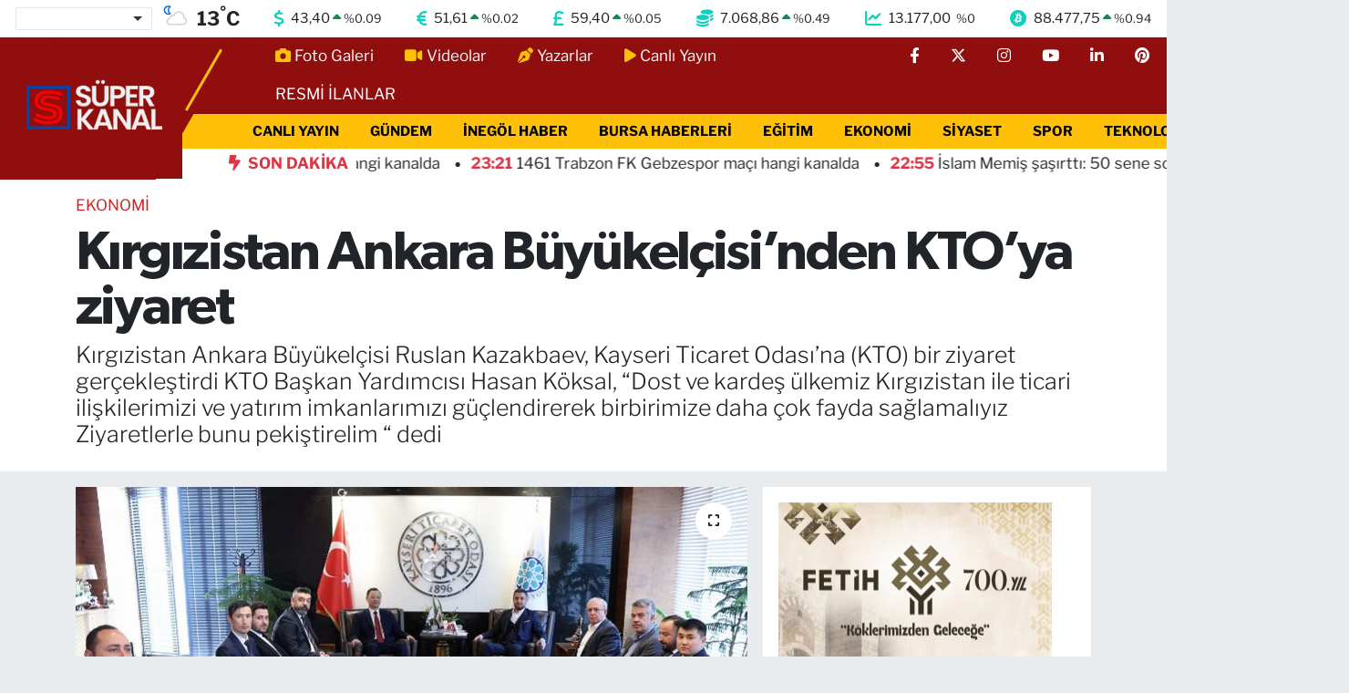

--- FILE ---
content_type: text/html; charset=UTF-8
request_url: https://www.superkanaltv.com/kirgizistan-ankara-buyukelcisinden-ktoya-ziyaret
body_size: 36467
content:
<!DOCTYPE html>
<html lang="tr" data-theme="flow">
<head>
<link rel="dns-prefetch" href="//www.superkanaltv.com">
<link rel="dns-prefetch" href="//superkanaltvcom.teimg.com">
<link rel="dns-prefetch" href="//static.tebilisim.com">
<link rel="dns-prefetch" href="//cdn2.bildirt.com">
<link rel="dns-prefetch" href="//www.googletagmanager.com">
<link rel="dns-prefetch" href="//mc.yandex.ru">
<link rel="dns-prefetch" href="//cdn.ampproject.org">
<link rel="dns-prefetch" href="//pagead2.googlesyndication.com">
<link rel="dns-prefetch" href="//static.cdn.admatic.com.tr">
<link rel="dns-prefetch" href="//cdn.jsdelivr.net">
<link rel="dns-prefetch" href="//www.facebook.com">
<link rel="dns-prefetch" href="//www.twitter.com">
<link rel="dns-prefetch" href="//www.instagram.com">
<link rel="dns-prefetch" href="//www.youtube.com">
<link rel="dns-prefetch" href="//www.linkedin.com">
<link rel="dns-prefetch" href="//www.pinterest.com">
<link rel="dns-prefetch" href="//www.tiktok.com">
<link rel="dns-prefetch" href="//www.threads.com">
<link rel="dns-prefetch" href="//sosyal.teknofest.app">
<link rel="dns-prefetch" href="//api.whatsapp.com">
<link rel="dns-prefetch" href="//newserver.radyosfer.net:15292">
<link rel="dns-prefetch" href="//x.com">
<link rel="dns-prefetch" href="//pinterest.com">
<link rel="dns-prefetch" href="//t.me">
<link rel="dns-prefetch" href="//www.bursa.bel.tr">
<link rel="dns-prefetch" href="//www.balin.com.tr">
<link rel="dns-prefetch" href="//facebook.com">
<link rel="dns-prefetch" href="//www.google.com">
<link rel="dns-prefetch" href="//apps.apple.com">
<link rel="dns-prefetch" href="//play.google.com">
<link rel="dns-prefetch" href="//tebilisim.com">
<link rel="dns-prefetch" href="//twitter.com">
<link rel="dns-prefetch" href="//cdn.onesignal.com">

    <meta charset="utf-8">
<title>Kırgızistan Ankara Büyükelçisi’nden KTO’ya ziyaret - Süper Kanal TV</title>
<meta name="description" content="Kırgızistan Ankara Büyükelçisi Ruslan Kazakbaev, Kayseri Ticaret Odası’na (KTO) bir ziyaret gerçekleştirdi  KTO Başkan Yardımcısı Hasan Köksal, “Dost ve kardeş ülkemiz Kırgızistan ile ticari ilişkilerimizi ve yatırım imkanlarımızı güçlendirerek birbirimize daha çok fayda sağlamalıyız  Ziyaretlerle bunu pekiştirelim  “ dedi">
<link rel="canonical" href="https://www.superkanaltv.com/kirgizistan-ankara-buyukelcisinden-ktoya-ziyaret">
<meta name="viewport" content="width=device-width,initial-scale=1">
<meta name="X-UA-Compatible" content="IE=edge">
<meta name="robots" content="max-image-preview:large">
<meta name="theme-color" content="#900e0e">
<meta name="title" content="Kırgızistan Ankara Büyükelçisi’nden KTO’ya ziyaret">
<meta name="articleSection" content="news">
<meta name="datePublished" content="2024-04-20T17:00:00+03:00">
<meta name="dateModified" content="2024-04-20T19:58:20+03:00">
<meta name="articleAuthor" content="İGF Haber Ajansı">
<meta name="author" content="İGF Haber Ajansı">
<link rel="amphtml" href="https://www.superkanaltv.com/kirgizistan-ankara-buyukelcisinden-ktoya-ziyaret/amp">
<meta property="og:site_name" content="Süper Kanal TV">
<meta property="og:title" content="Kırgızistan Ankara Büyükelçisi’nden KTO’ya ziyaret">
<meta property="og:description" content="Kırgızistan Ankara Büyükelçisi Ruslan Kazakbaev, Kayseri Ticaret Odası’na (KTO) bir ziyaret gerçekleştirdi  KTO Başkan Yardımcısı Hasan Köksal, “Dost ve kardeş ülkemiz Kırgızistan ile ticari ilişkilerimizi ve yatırım imkanlarımızı güçlendirerek birbirimize daha çok fayda sağlamalıyız  Ziyaretlerle bunu pekiştirelim  “ dedi">
<meta property="og:url" content="https://www.superkanaltv.com/kirgizistan-ankara-buyukelcisinden-ktoya-ziyaret">
<meta property="og:image" content="https://superkanaltvcom.teimg.com/superkanaltv-com/uploads/2024/04/agency/igf/kirgizistan-ankara-buyukelcisinden-ktoya-ziyaret.jpg">
<meta property="og:type" content="article">
<meta property="og:article:published_time" content="2024-04-20T17:00:00+03:00">
<meta property="og:article:modified_time" content="2024-04-20T19:58:20+03:00">
<meta name="twitter:card" content="summary_large_image">
<meta name="twitter:site" content="@superkanaltv">
<meta name="twitter:title" content="Kırgızistan Ankara Büyükelçisi’nden KTO’ya ziyaret">
<meta name="twitter:description" content="Kırgızistan Ankara Büyükelçisi Ruslan Kazakbaev, Kayseri Ticaret Odası’na (KTO) bir ziyaret gerçekleştirdi  KTO Başkan Yardımcısı Hasan Köksal, “Dost ve kardeş ülkemiz Kırgızistan ile ticari ilişkilerimizi ve yatırım imkanlarımızı güçlendirerek birbirimize daha çok fayda sağlamalıyız  Ziyaretlerle bunu pekiştirelim  “ dedi">
<meta name="twitter:image" content="https://superkanaltvcom.teimg.com/superkanaltv-com/uploads/2024/04/agency/igf/kirgizistan-ankara-buyukelcisinden-ktoya-ziyaret.jpg">
<meta name="twitter:url" content="https://www.superkanaltv.com/kirgizistan-ankara-buyukelcisinden-ktoya-ziyaret">
<link rel="shortcut icon" type="image/x-icon" href="https://superkanaltvcom.teimg.com/superkanaltv-com/uploads/2023/11/adsiz-tasarim-6.png">
<link rel="manifest" href="https://www.superkanaltv.com/manifest.json?v=6.6.4" />
<link rel="preload" href="https://static.tebilisim.com/flow/assets/css/font-awesome/fa-solid-900.woff2" as="font" type="font/woff2" crossorigin />
<link rel="preload" href="https://static.tebilisim.com/flow/assets/css/font-awesome/fa-brands-400.woff2" as="font" type="font/woff2" crossorigin />
<link rel="preload" href="https://static.tebilisim.com/flow/assets/css/weather-icons/font/weathericons-regular-webfont.woff2" as="font" type="font/woff2" crossorigin />
<link rel="preload" href="https://static.tebilisim.com/flow/vendor/te/fonts/libre-franklin/libre-franklin.woff2" as="font" type="font/woff2" crossorigin />

<link rel="preload"
	href="https://static.tebilisim.com/flow/vendor/te/fonts/gibson/Gibson-Bold.woff2"
	as="font" type="font/woff2" crossorigin />
<link rel="preload"
	href="https://static.tebilisim.com/flow/vendor/te/fonts/gibson/Gibson-BoldItalic.woff2"
	as="font" type="font/woff2" crossorigin />
<link rel="preload"
	href="https://static.tebilisim.com/flow/vendor/te/fonts/gibson/Gibson-Italic.woff2"
	as="font" type="font/woff2" crossorigin />
<link rel="preload"
	href="https://static.tebilisim.com/flow/vendor/te/fonts/gibson/Gibson-Light.woff2"
	as="font" type="font/woff2" crossorigin />
<link rel="preload"
	href="https://static.tebilisim.com/flow/vendor/te/fonts/gibson/Gibson-LightItalic.woff2"
	as="font" type="font/woff2" crossorigin />
<link rel="preload"
	href="https://static.tebilisim.com/flow/vendor/te/fonts/gibson/Gibson-SemiBold.woff2"
	as="font" type="font/woff2" crossorigin />
<link rel="preload"
	href="https://static.tebilisim.com/flow/vendor/te/fonts/gibson/Gibson-SemiBoldItalic.woff2"
	as="font" type="font/woff2" crossorigin />
<link rel="preload"
	href="https://static.tebilisim.com/flow/vendor/te/fonts/gibson/Gibson.woff2"
	as="font" type="font/woff2" crossorigin />

<link rel="preload" as="style" href="https://static.tebilisim.com/flow/vendor/te/fonts/libre-franklin.css?v=6.6.4">
<link rel="stylesheet" href="https://static.tebilisim.com/flow/vendor/te/fonts/libre-franklin.css?v=6.6.4">
<link rel="preload" as="style" href="https://static.tebilisim.com/flow/vendor/te/fonts/gibson.css?v=6.6.4">
<link rel="stylesheet" href="https://static.tebilisim.com/flow/vendor/te/fonts/gibson.css?v=6.6.4">

<style>:root {
        --te-link-color: #333;
        --te-link-hover-color: #000;
        --te-font: "Libre Franklin";
        --te-secondary-font: "Gibson";
        --te-h1-font-size: 60px;
        --te-color: #900e0e;
        --te-hover-color: #194c82;
        --mm-ocd-width: 85%!important; /*  Mobil Menü Genişliği */
        --swiper-theme-color: var(--te-color)!important;
        --header-13-color: #ffc107;
    }</style><link rel="preload" as="style" href="https://static.tebilisim.com/flow/assets/vendor/bootstrap/css/bootstrap.min.css?v=6.6.4">
<link rel="stylesheet" href="https://static.tebilisim.com/flow/assets/vendor/bootstrap/css/bootstrap.min.css?v=6.6.4">
<link rel="preload" as="style" href="https://static.tebilisim.com/flow/assets/css/app6.6.4.min.css">
<link rel="stylesheet" href="https://static.tebilisim.com/flow/assets/css/app6.6.4.min.css">



<script type="application/ld+json">{"@context":"https:\/\/schema.org","@type":"WebSite","url":"https:\/\/www.superkanaltv.com","potentialAction":{"@type":"SearchAction","target":"https:\/\/www.superkanaltv.com\/arama?q={query}","query-input":"required name=query"}}</script>

<script type="application/ld+json">{"@context":"https:\/\/schema.org","@type":"NewsMediaOrganization","url":"https:\/\/www.superkanaltv.com","name":"S\u00fcper Kanal TV","logo":"https:\/\/superkanaltvcom.teimg.com\/superkanaltv-com\/uploads\/2023\/11\/adsiz-tasarim-9.png","sameAs":["https:\/\/www.facebook.com\/superkanaltv","https:\/\/www.twitter.com\/superkanaltv","https:\/\/www.linkedin.com\/in\/s%C3%BCperkanal-tv-9b1145241\/","https:\/\/www.youtube.com\/@superkanaltv16","https:\/\/www.instagram.com\/inegolsuperkanaltv"]}</script>

<script type="application/ld+json">{"@context":"https:\/\/schema.org","@graph":[{"@type":"SiteNavigationElement","name":"Ana Sayfa","url":"https:\/\/www.superkanaltv.com","@id":"https:\/\/www.superkanaltv.com"},{"@type":"SiteNavigationElement","name":"G\u00dcNDEM","url":"https:\/\/www.superkanaltv.com\/gundem","@id":"https:\/\/www.superkanaltv.com\/gundem"},{"@type":"SiteNavigationElement","name":"TEKNOLOJ\u0130","url":"https:\/\/www.superkanaltv.com\/teknoloji","@id":"https:\/\/www.superkanaltv.com\/teknoloji"},{"@type":"SiteNavigationElement","name":"\u00d6ZEL HABER","url":"https:\/\/www.superkanaltv.com\/ozel-haber","@id":"https:\/\/www.superkanaltv.com\/ozel-haber"},{"@type":"SiteNavigationElement","name":"SPOR","url":"https:\/\/www.superkanaltv.com\/spor","@id":"https:\/\/www.superkanaltv.com\/spor"},{"@type":"SiteNavigationElement","name":"D\u00dcNYA","url":"https:\/\/www.superkanaltv.com\/dunya","@id":"https:\/\/www.superkanaltv.com\/dunya"},{"@type":"SiteNavigationElement","name":"EKONOM\u0130","url":"https:\/\/www.superkanaltv.com\/ekonomi","@id":"https:\/\/www.superkanaltv.com\/ekonomi"},{"@type":"SiteNavigationElement","name":"S\u0130YASET","url":"https:\/\/www.superkanaltv.com\/siyaset","@id":"https:\/\/www.superkanaltv.com\/siyaset"},{"@type":"SiteNavigationElement","name":"SA\u011eLIK","url":"https:\/\/www.superkanaltv.com\/saglik","@id":"https:\/\/www.superkanaltv.com\/saglik"},{"@type":"SiteNavigationElement","name":"YA\u015eAM","url":"https:\/\/www.superkanaltv.com\/yasam","@id":"https:\/\/www.superkanaltv.com\/yasam"},{"@type":"SiteNavigationElement","name":"E\u011e\u0130T\u0130M","url":"https:\/\/www.superkanaltv.com\/egitim","@id":"https:\/\/www.superkanaltv.com\/egitim"},{"@type":"SiteNavigationElement","name":"\u0130NEG\u00d6L HABER","url":"https:\/\/www.superkanaltv.com\/inegol-haber","@id":"https:\/\/www.superkanaltv.com\/inegol-haber"},{"@type":"SiteNavigationElement","name":"BURSA HABERLER\u0130","url":"https:\/\/www.superkanaltv.com\/bursa-haberleri","@id":"https:\/\/www.superkanaltv.com\/bursa-haberleri"},{"@type":"SiteNavigationElement","name":"Magazin","url":"https:\/\/www.superkanaltv.com\/magazin","@id":"https:\/\/www.superkanaltv.com\/magazin"},{"@type":"SiteNavigationElement","name":"K\u00fclt\u00fcr sanat","url":"https:\/\/www.superkanaltv.com\/kultur-sanat","@id":"https:\/\/www.superkanaltv.com\/kultur-sanat"},{"@type":"SiteNavigationElement","name":"RESM\u0130 \u0130LANLAR","url":"https:\/\/www.superkanaltv.com\/resmi-ilanlar","@id":"https:\/\/www.superkanaltv.com\/resmi-ilanlar"},{"@type":"SiteNavigationElement","name":"D\u00fczce","url":"https:\/\/www.superkanaltv.com\/duzce","@id":"https:\/\/www.superkanaltv.com\/duzce"},{"@type":"SiteNavigationElement","name":"Adana","url":"https:\/\/www.superkanaltv.com\/adana-1","@id":"https:\/\/www.superkanaltv.com\/adana-1"},{"@type":"SiteNavigationElement","name":"Ad\u0131yaman","url":"https:\/\/www.superkanaltv.com\/adiyaman-1","@id":"https:\/\/www.superkanaltv.com\/adiyaman-1"},{"@type":"SiteNavigationElement","name":"Afyonkarahisar","url":"https:\/\/www.superkanaltv.com\/afyonkarahisar","@id":"https:\/\/www.superkanaltv.com\/afyonkarahisar"},{"@type":"SiteNavigationElement","name":"A\u011fr\u0131","url":"https:\/\/www.superkanaltv.com\/agri","@id":"https:\/\/www.superkanaltv.com\/agri"},{"@type":"SiteNavigationElement","name":"Aksaray","url":"https:\/\/www.superkanaltv.com\/aksaray","@id":"https:\/\/www.superkanaltv.com\/aksaray"},{"@type":"SiteNavigationElement","name":"Amasya","url":"https:\/\/www.superkanaltv.com\/amasya","@id":"https:\/\/www.superkanaltv.com\/amasya"},{"@type":"SiteNavigationElement","name":"Ankara","url":"https:\/\/www.superkanaltv.com\/ankara","@id":"https:\/\/www.superkanaltv.com\/ankara"},{"@type":"SiteNavigationElement","name":"Antalya","url":"https:\/\/www.superkanaltv.com\/antalya","@id":"https:\/\/www.superkanaltv.com\/antalya"},{"@type":"SiteNavigationElement","name":"Ardahan","url":"https:\/\/www.superkanaltv.com\/ardahan","@id":"https:\/\/www.superkanaltv.com\/ardahan"},{"@type":"SiteNavigationElement","name":"Artvin","url":"https:\/\/www.superkanaltv.com\/artvin","@id":"https:\/\/www.superkanaltv.com\/artvin"},{"@type":"SiteNavigationElement","name":"Ayd\u0131n","url":"https:\/\/www.superkanaltv.com\/aydin","@id":"https:\/\/www.superkanaltv.com\/aydin"},{"@type":"SiteNavigationElement","name":"Bal\u0131kesir","url":"https:\/\/www.superkanaltv.com\/balikesir","@id":"https:\/\/www.superkanaltv.com\/balikesir"},{"@type":"SiteNavigationElement","name":"Bart\u0131n","url":"https:\/\/www.superkanaltv.com\/bartin","@id":"https:\/\/www.superkanaltv.com\/bartin"},{"@type":"SiteNavigationElement","name":"Batman","url":"https:\/\/www.superkanaltv.com\/batman","@id":"https:\/\/www.superkanaltv.com\/batman"},{"@type":"SiteNavigationElement","name":"Bayburt","url":"https:\/\/www.superkanaltv.com\/bayburt","@id":"https:\/\/www.superkanaltv.com\/bayburt"},{"@type":"SiteNavigationElement","name":"Bilecik","url":"https:\/\/www.superkanaltv.com\/bilecik","@id":"https:\/\/www.superkanaltv.com\/bilecik"},{"@type":"SiteNavigationElement","name":"Bing\u00f6l","url":"https:\/\/www.superkanaltv.com\/bingol","@id":"https:\/\/www.superkanaltv.com\/bingol"},{"@type":"SiteNavigationElement","name":"Bitlis","url":"https:\/\/www.superkanaltv.com\/bitlis","@id":"https:\/\/www.superkanaltv.com\/bitlis"},{"@type":"SiteNavigationElement","name":"Bolu","url":"https:\/\/www.superkanaltv.com\/bolu","@id":"https:\/\/www.superkanaltv.com\/bolu"},{"@type":"SiteNavigationElement","name":"Burdur","url":"https:\/\/www.superkanaltv.com\/burdur","@id":"https:\/\/www.superkanaltv.com\/burdur"},{"@type":"SiteNavigationElement","name":"\u00c7anakkale","url":"https:\/\/www.superkanaltv.com\/canakkale","@id":"https:\/\/www.superkanaltv.com\/canakkale"},{"@type":"SiteNavigationElement","name":"\u00c7ank\u0131r\u0131","url":"https:\/\/www.superkanaltv.com\/cankiri","@id":"https:\/\/www.superkanaltv.com\/cankiri"},{"@type":"SiteNavigationElement","name":"\u00c7orum","url":"https:\/\/www.superkanaltv.com\/corum","@id":"https:\/\/www.superkanaltv.com\/corum"},{"@type":"SiteNavigationElement","name":"Denizli","url":"https:\/\/www.superkanaltv.com\/denizli","@id":"https:\/\/www.superkanaltv.com\/denizli"},{"@type":"SiteNavigationElement","name":"Diyarbak\u0131r","url":"https:\/\/www.superkanaltv.com\/diyarbakir","@id":"https:\/\/www.superkanaltv.com\/diyarbakir"},{"@type":"SiteNavigationElement","name":"Tokat","url":"https:\/\/www.superkanaltv.com\/tokat","@id":"https:\/\/www.superkanaltv.com\/tokat"},{"@type":"SiteNavigationElement","name":"Edirne","url":"https:\/\/www.superkanaltv.com\/edirne","@id":"https:\/\/www.superkanaltv.com\/edirne"},{"@type":"SiteNavigationElement","name":"Elaz\u0131\u011f","url":"https:\/\/www.superkanaltv.com\/elazig","@id":"https:\/\/www.superkanaltv.com\/elazig"},{"@type":"SiteNavigationElement","name":"Erzincan","url":"https:\/\/www.superkanaltv.com\/erzincan","@id":"https:\/\/www.superkanaltv.com\/erzincan"},{"@type":"SiteNavigationElement","name":"Erzurum","url":"https:\/\/www.superkanaltv.com\/erzurum","@id":"https:\/\/www.superkanaltv.com\/erzurum"},{"@type":"SiteNavigationElement","name":"Eski\u015fehir","url":"https:\/\/www.superkanaltv.com\/eskisehir","@id":"https:\/\/www.superkanaltv.com\/eskisehir"},{"@type":"SiteNavigationElement","name":"Gaziantep","url":"https:\/\/www.superkanaltv.com\/gaziantep","@id":"https:\/\/www.superkanaltv.com\/gaziantep"},{"@type":"SiteNavigationElement","name":"Giresun","url":"https:\/\/www.superkanaltv.com\/giresun","@id":"https:\/\/www.superkanaltv.com\/giresun"},{"@type":"SiteNavigationElement","name":"G\u00fcm\u00fc\u015fhane","url":"https:\/\/www.superkanaltv.com\/gumushane","@id":"https:\/\/www.superkanaltv.com\/gumushane"},{"@type":"SiteNavigationElement","name":"Hakkari","url":"https:\/\/www.superkanaltv.com\/hakkari","@id":"https:\/\/www.superkanaltv.com\/hakkari"},{"@type":"SiteNavigationElement","name":"Hatay","url":"https:\/\/www.superkanaltv.com\/hatay","@id":"https:\/\/www.superkanaltv.com\/hatay"},{"@type":"SiteNavigationElement","name":"I\u011fd\u0131r","url":"https:\/\/www.superkanaltv.com\/igdir","@id":"https:\/\/www.superkanaltv.com\/igdir"},{"@type":"SiteNavigationElement","name":"Isparta","url":"https:\/\/www.superkanaltv.com\/isparta","@id":"https:\/\/www.superkanaltv.com\/isparta"},{"@type":"SiteNavigationElement","name":"\u0130stanbul","url":"https:\/\/www.superkanaltv.com\/istanbul","@id":"https:\/\/www.superkanaltv.com\/istanbul"},{"@type":"SiteNavigationElement","name":"Kahramanmara\u015f","url":"https:\/\/www.superkanaltv.com\/kahramanmaras","@id":"https:\/\/www.superkanaltv.com\/kahramanmaras"},{"@type":"SiteNavigationElement","name":"Karab\u00fck","url":"https:\/\/www.superkanaltv.com\/karabuk","@id":"https:\/\/www.superkanaltv.com\/karabuk"},{"@type":"SiteNavigationElement","name":"Karaman","url":"https:\/\/www.superkanaltv.com\/karaman","@id":"https:\/\/www.superkanaltv.com\/karaman"},{"@type":"SiteNavigationElement","name":"Kars","url":"https:\/\/www.superkanaltv.com\/kars","@id":"https:\/\/www.superkanaltv.com\/kars"},{"@type":"SiteNavigationElement","name":"Kastamonu","url":"https:\/\/www.superkanaltv.com\/kastamonu","@id":"https:\/\/www.superkanaltv.com\/kastamonu"},{"@type":"SiteNavigationElement","name":"Kilis","url":"https:\/\/www.superkanaltv.com\/kilis","@id":"https:\/\/www.superkanaltv.com\/kilis"},{"@type":"SiteNavigationElement","name":"K\u0131r\u0131kkale","url":"https:\/\/www.superkanaltv.com\/kirikkale","@id":"https:\/\/www.superkanaltv.com\/kirikkale"},{"@type":"SiteNavigationElement","name":"K\u0131rklareli","url":"https:\/\/www.superkanaltv.com\/kirklareli","@id":"https:\/\/www.superkanaltv.com\/kirklareli"},{"@type":"SiteNavigationElement","name":"K\u0131r\u015fehir","url":"https:\/\/www.superkanaltv.com\/kirsehir","@id":"https:\/\/www.superkanaltv.com\/kirsehir"},{"@type":"SiteNavigationElement","name":"Kocaeli","url":"https:\/\/www.superkanaltv.com\/kocaeli","@id":"https:\/\/www.superkanaltv.com\/kocaeli"},{"@type":"SiteNavigationElement","name":"Konya","url":"https:\/\/www.superkanaltv.com\/konya","@id":"https:\/\/www.superkanaltv.com\/konya"},{"@type":"SiteNavigationElement","name":"K\u00fctahya","url":"https:\/\/www.superkanaltv.com\/kutahya","@id":"https:\/\/www.superkanaltv.com\/kutahya"},{"@type":"SiteNavigationElement","name":"Malatya","url":"https:\/\/www.superkanaltv.com\/malatya","@id":"https:\/\/www.superkanaltv.com\/malatya"},{"@type":"SiteNavigationElement","name":"Manisa","url":"https:\/\/www.superkanaltv.com\/manisa","@id":"https:\/\/www.superkanaltv.com\/manisa"},{"@type":"SiteNavigationElement","name":"Mardin","url":"https:\/\/www.superkanaltv.com\/mardin","@id":"https:\/\/www.superkanaltv.com\/mardin"},{"@type":"SiteNavigationElement","name":"Mersin","url":"https:\/\/www.superkanaltv.com\/mersin","@id":"https:\/\/www.superkanaltv.com\/mersin"},{"@type":"SiteNavigationElement","name":"Mu\u011fla","url":"https:\/\/www.superkanaltv.com\/mugla","@id":"https:\/\/www.superkanaltv.com\/mugla"},{"@type":"SiteNavigationElement","name":"Mu\u015f","url":"https:\/\/www.superkanaltv.com\/mus","@id":"https:\/\/www.superkanaltv.com\/mus"},{"@type":"SiteNavigationElement","name":"Nev\u015fehir","url":"https:\/\/www.superkanaltv.com\/nevsehir","@id":"https:\/\/www.superkanaltv.com\/nevsehir"},{"@type":"SiteNavigationElement","name":"Ni\u011fde","url":"https:\/\/www.superkanaltv.com\/nigde","@id":"https:\/\/www.superkanaltv.com\/nigde"},{"@type":"SiteNavigationElement","name":"Ordu","url":"https:\/\/www.superkanaltv.com\/ordu","@id":"https:\/\/www.superkanaltv.com\/ordu"},{"@type":"SiteNavigationElement","name":"Osmaniye","url":"https:\/\/www.superkanaltv.com\/osmaniye","@id":"https:\/\/www.superkanaltv.com\/osmaniye"},{"@type":"SiteNavigationElement","name":"Rize","url":"https:\/\/www.superkanaltv.com\/rize","@id":"https:\/\/www.superkanaltv.com\/rize"},{"@type":"SiteNavigationElement","name":"Sakarya","url":"https:\/\/www.superkanaltv.com\/sakarya","@id":"https:\/\/www.superkanaltv.com\/sakarya"},{"@type":"SiteNavigationElement","name":"Samsun","url":"https:\/\/www.superkanaltv.com\/samsun","@id":"https:\/\/www.superkanaltv.com\/samsun"},{"@type":"SiteNavigationElement","name":"\u015eanl\u0131urfa","url":"https:\/\/www.superkanaltv.com\/sanliurfa","@id":"https:\/\/www.superkanaltv.com\/sanliurfa"},{"@type":"SiteNavigationElement","name":"Siirt","url":"https:\/\/www.superkanaltv.com\/siirt","@id":"https:\/\/www.superkanaltv.com\/siirt"},{"@type":"SiteNavigationElement","name":"\u015e\u0131rnak","url":"https:\/\/www.superkanaltv.com\/sirnak","@id":"https:\/\/www.superkanaltv.com\/sirnak"},{"@type":"SiteNavigationElement","name":"Sivas","url":"https:\/\/www.superkanaltv.com\/sivas-1","@id":"https:\/\/www.superkanaltv.com\/sivas-1"},{"@type":"SiteNavigationElement","name":"Tekirda\u011f","url":"https:\/\/www.superkanaltv.com\/tekirdag","@id":"https:\/\/www.superkanaltv.com\/tekirdag"},{"@type":"SiteNavigationElement","name":"Tekirda\u011f","url":"https:\/\/www.superkanaltv.com\/tekirdag-1","@id":"https:\/\/www.superkanaltv.com\/tekirdag-1"},{"@type":"SiteNavigationElement","name":"Trabzon","url":"https:\/\/www.superkanaltv.com\/trabzon","@id":"https:\/\/www.superkanaltv.com\/trabzon"},{"@type":"SiteNavigationElement","name":"Tunceli","url":"https:\/\/www.superkanaltv.com\/tunceli","@id":"https:\/\/www.superkanaltv.com\/tunceli"},{"@type":"SiteNavigationElement","name":"U\u015fak","url":"https:\/\/www.superkanaltv.com\/usak","@id":"https:\/\/www.superkanaltv.com\/usak"},{"@type":"SiteNavigationElement","name":"Van","url":"https:\/\/www.superkanaltv.com\/van","@id":"https:\/\/www.superkanaltv.com\/van"},{"@type":"SiteNavigationElement","name":"Yalova","url":"https:\/\/www.superkanaltv.com\/yalova","@id":"https:\/\/www.superkanaltv.com\/yalova"},{"@type":"SiteNavigationElement","name":"Yozgat","url":"https:\/\/www.superkanaltv.com\/yozgat","@id":"https:\/\/www.superkanaltv.com\/yozgat"},{"@type":"SiteNavigationElement","name":"Zonguldak","url":"https:\/\/www.superkanaltv.com\/zonguldak","@id":"https:\/\/www.superkanaltv.com\/zonguldak"},{"@type":"SiteNavigationElement","name":"Kayseri","url":"https:\/\/www.superkanaltv.com\/kayseri","@id":"https:\/\/www.superkanaltv.com\/kayseri"},{"@type":"SiteNavigationElement","name":"\u0130zmir","url":"https:\/\/www.superkanaltv.com\/izmir","@id":"https:\/\/www.superkanaltv.com\/izmir"},{"@type":"SiteNavigationElement","name":"K\u00fcnye","url":"https:\/\/www.superkanaltv.com\/kunye","@id":"https:\/\/www.superkanaltv.com\/kunye"},{"@type":"SiteNavigationElement","name":"1 kas\u0131m Se\u00e7im 2015 sonu\u00e7lar\u0131","url":"https:\/\/www.superkanaltv.com\/1-kasim-secim-2015-sonuclari","@id":"https:\/\/www.superkanaltv.com\/1-kasim-secim-2015-sonuclari"},{"@type":"SiteNavigationElement","name":"S\u00dcPERKANALTV CANLI \u0130ZLE","url":"https:\/\/www.superkanaltv.com\/superkanaltv-canli-izle","@id":"https:\/\/www.superkanaltv.com\/superkanaltv-canli-izle"},{"@type":"SiteNavigationElement","name":"S\u00dcPERKANALTV WhatsApp Haber Hatt\u0131","url":"https:\/\/www.superkanaltv.com\/superkanaltv-whatsapp-haber-hatti","@id":"https:\/\/www.superkanaltv.com\/superkanaltv-whatsapp-haber-hatti"},{"@type":"SiteNavigationElement","name":"Gencsesfm Canl\u0131 Dinle","url":"https:\/\/www.superkanaltv.com\/gencsesfm-canli-dinle","@id":"https:\/\/www.superkanaltv.com\/gencsesfm-canli-dinle"},{"@type":"SiteNavigationElement","name":"S\u00dcPERKANALTV FECEBOOK \u00dcZER\u0130NDEN CANLI \u0130ZLE","url":"https:\/\/www.superkanaltv.com\/superkanaltv-fecebook-uzerinden-canli-izle","@id":"https:\/\/www.superkanaltv.com\/superkanaltv-fecebook-uzerinden-canli-izle"},{"@type":"SiteNavigationElement","name":"Referandum 2017 sonu\u00e7lar\u0131 canl\u0131","url":"https:\/\/www.superkanaltv.com\/referandum-2017-sonuclari-canli","@id":"https:\/\/www.superkanaltv.com\/referandum-2017-sonuclari-canli"},{"@type":"SiteNavigationElement","name":"Referandum 2017 sonu\u00e7lar\u0131 canl\u0131 1","url":"https:\/\/www.superkanaltv.com\/referandum-2017-sonuclari-canli-1","@id":"https:\/\/www.superkanaltv.com\/referandum-2017-sonuclari-canli-1"},{"@type":"SiteNavigationElement","name":"2","url":"https:\/\/www.superkanaltv.com\/2","@id":"https:\/\/www.superkanaltv.com\/2"},{"@type":"SiteNavigationElement","name":"4","url":"https:\/\/www.superkanaltv.com\/4","@id":"https:\/\/www.superkanaltv.com\/4"},{"@type":"SiteNavigationElement","name":"N\u00f6bet\u00e7i Eczaneler","url":"https:\/\/www.superkanaltv.com\/nobetci-eczaneler","@id":"https:\/\/www.superkanaltv.com\/nobetci-eczaneler"},{"@type":"SiteNavigationElement","name":"Gizlilik S\u00f6zle\u015fmesi","url":"https:\/\/www.superkanaltv.com\/gizlilik-sozlesmesi","@id":"https:\/\/www.superkanaltv.com\/gizlilik-sozlesmesi"},{"@type":"SiteNavigationElement","name":"\u0130leti\u015fim","url":"https:\/\/www.superkanaltv.com\/iletisim","@id":"https:\/\/www.superkanaltv.com\/iletisim"},{"@type":"SiteNavigationElement","name":"Yazarlar","url":"https:\/\/www.superkanaltv.com\/yazarlar","@id":"https:\/\/www.superkanaltv.com\/yazarlar"},{"@type":"SiteNavigationElement","name":"Foto Galeri","url":"https:\/\/www.superkanaltv.com\/foto-galeri","@id":"https:\/\/www.superkanaltv.com\/foto-galeri"},{"@type":"SiteNavigationElement","name":"Video Galeri","url":"https:\/\/www.superkanaltv.com\/video","@id":"https:\/\/www.superkanaltv.com\/video"},{"@type":"SiteNavigationElement","name":"Biyografiler","url":"https:\/\/www.superkanaltv.com\/biyografi","@id":"https:\/\/www.superkanaltv.com\/biyografi"},{"@type":"SiteNavigationElement","name":"Seri \u0130lanlar","url":"https:\/\/www.superkanaltv.com\/ilan","@id":"https:\/\/www.superkanaltv.com\/ilan"},{"@type":"SiteNavigationElement","name":"R\u00f6portajlar","url":"https:\/\/www.superkanaltv.com\/roportaj","@id":"https:\/\/www.superkanaltv.com\/roportaj"},{"@type":"SiteNavigationElement","name":"Anketler","url":"https:\/\/www.superkanaltv.com\/anketler","@id":"https:\/\/www.superkanaltv.com\/anketler"},{"@type":"SiteNavigationElement","name":"\u0130neg\u00f6l Bug\u00fcn, Yar\u0131n ve 1 Haftal\u0131k Hava Durumu Tahmini","url":"https:\/\/www.superkanaltv.com\/inegol-hava-durumu","@id":"https:\/\/www.superkanaltv.com\/inegol-hava-durumu"},{"@type":"SiteNavigationElement","name":"\u0130neg\u00f6l Namaz Vakitleri","url":"https:\/\/www.superkanaltv.com\/inegol-namaz-vakitleri","@id":"https:\/\/www.superkanaltv.com\/inegol-namaz-vakitleri"},{"@type":"SiteNavigationElement","name":"Puan Durumu ve Fikst\u00fcr","url":"https:\/\/www.superkanaltv.com\/futbol\/tff-2-lig-beyaz-puan-durumu-ve-fikstur","@id":"https:\/\/www.superkanaltv.com\/futbol\/tff-2-lig-beyaz-puan-durumu-ve-fikstur"}]}</script>

<script type="application/ld+json">{"@context":"https:\/\/schema.org","@type":"BreadcrumbList","itemListElement":[{"@type":"ListItem","position":1,"item":{"@type":"Thing","@id":"https:\/\/www.superkanaltv.com","name":"Haberler"}}]}</script>
<script type="application/ld+json">{"@context":"https:\/\/schema.org","@type":"NewsArticle","headline":"K\u0131rg\u0131zistan Ankara B\u00fcy\u00fckel\u00e7isi\u2019nden KTO\u2019ya ziyaret","articleSection":"EKONOM\u0130","dateCreated":"2024-04-20T17:00:00+03:00","datePublished":"2024-04-20T17:00:00+03:00","dateModified":"2024-04-20T19:58:20+03:00","wordCount":578,"genre":"news","mainEntityOfPage":{"@type":"WebPage","@id":"https:\/\/www.superkanaltv.com\/kirgizistan-ankara-buyukelcisinden-ktoya-ziyaret"},"articleBody":"<p>K\u0131rg\u0131zistan Ankara B\u00fcy\u00fckel\u00e7isi Ruslan Kazakbaev, Kayseri Ticaret Odas\u0131\u2019na (KTO) bir ziyaret ger\u00e7ekle\u015ftirdi. KTO Ba\u015fkan Yard\u0131mc\u0131s\u0131 Hasan K\u00f6ksal, \u201cDost ve karde\u015f \u00fclkemiz K\u0131rg\u0131zistan ile ticari ili\u015fkilerimizi ve yat\u0131r\u0131m imkanlar\u0131m\u0131z\u0131 g\u00fc\u00e7lendirerek birbirimize daha \u00e7ok fayda sa\u011flamal\u0131y\u0131z. Ziyaretlerle bunu peki\u015ftirelim. \u201c dedi.<p style=\"text-align: start;\"><b>Mehmet UZEL \/\u00a0KAYSER\u0130 (\u0130GFA) -\u00a0<\/b>K\u0131rg\u0131zistan Ankara B\u00fcy\u00fckel\u00e7isi Ruslan Kazakbaev, Kayseri Ticaret Odas\u0131\u2019na nezaket ziyaretinde bulundu. B\u00fcy\u00fckel\u00e7i Kazakbaev\u2019i, KTO Ba\u015fkan Yard\u0131mc\u0131s\u0131 Hasan K\u00f6ksal ile Y\u00f6netim Kurulu \u00fcyeleri Erol S\u0131r\u0131kl\u0131, \u015eevket Uyar ile Latif Ba\u015fkal kar\u015f\u0131lad\u0131. Ba\u015fkanl\u0131k makam\u0131nda ger\u00e7ekle\u015ftirilen ziyarette; Kayseri\u2019nin 6 bin y\u0131ll\u0131k tarihi, 4 bin 500 y\u0131ll\u0131k ticari ge\u00e7mi\u015fi ve y\u00fczy\u0131ll\u0131k sanayi \u00fcretim kabiliyeti olan kadim bir \u015fehir oldu\u011funu ifade eden Ba\u015fkan Yard\u0131mc\u0131s\u0131 K\u00f6ksal, \u201cKayseri ticaretin ba\u015f\u015fehri olarak an\u0131l\u0131r. 128 y\u0131ll\u0131k ge\u00e7mi\u015fe ve 30 bine yak\u0131n \u00fcyeye sahip Kayseri Ticaret Odas\u0131\u2019nda dost ve karde\u015f \u00fclkemiz olan K\u0131rg\u0131zistan B\u00fcy\u00fckel\u00e7imizi a\u011f\u0131rlamaktan dolay\u0131 memnunuz. Dinimiz, dilimiz, k\u00fclt\u00fcr\u00fcm\u00fcz bir. Karde\u015fli\u011fimizi peki\u015ftirmek i\u00e7in ticari ili\u015fkilerimizi de g\u00fc\u00e7lendirmeliyiz.\u201d dedi.<\/p>\n<p><p style=\"text-align: justify;\"><\/p>\n<p><p style=\"text-align: justify;\"><b>\u201cKIRGIZ\u0130STAN \u0130LE T\u0130CARET\u0130M\u0130Z\u0130 DAHA DA ARTIRMALIYIZ\u201d<\/b><\/p>\n<p><p style=\"text-align: justify;\">K\u0131rg\u0131zistan ile ihracat rakamlar\u0131 hakk\u0131nda bilgiler veren K\u00f6ksal, s\u00f6zlerini \u015fu \u015fekilde s\u00fcrd\u00fcrd\u00fc.<\/p>\n<p><p style=\"text-align: justify;\">\u201cKayseri ile K\u0131rg\u0131zistan aras\u0131nda 14 milyon dolara yak\u0131n ticaret hacmimiz bulunuyor. Odam\u0131zda kay\u0131tl\u0131 36 \u00fcyemiz K\u0131rg\u0131zistan ile ticaret yap\u0131yor. Bu rakamlar\u0131 \u00fcst seviyelere \u00e7\u0131karmam\u0131z laz\u0131m. Bu ziyaretler, kazan-kazan mant\u0131\u011f\u0131yla ticaretimizi daha \u00fcst seviyelere \u00e7\u0131karmak i\u00e7indir. Biz \u00f6yle g\u00f6r\u00fcyoruz. K\u0131rg\u0131zistan dost ve karde\u015f \u00fclkemiz. Kar\u015f\u0131l\u0131kl\u0131 ziyaretlerle bunu peki\u015ftirmeliyiz. Kayseri olarak ticaret ve sanayi \u015fehri olarak an\u0131lsak ta turizm a\u00e7\u0131s\u0131ndan da zengin bir hazineye sahibiz. 186 \u00fclkeye ihracat yap\u0131yoruz. 2023 y\u0131l\u0131nda 4 milyara yak\u0131n ihracat ger\u00e7ekle\u015ftirdik. \u0130hracat rakamlar\u0131m\u0131z\u0131\u00a0 daha da \u00fcst seviyelere \u00e7\u0131karmak i\u00e7in bu t\u00fcr ziyaretleri \u00f6nemli g\u00f6r\u00fcyoruz. \u0130n\u015fallah bizlerde K\u0131rg\u0131zistan\u2019\u0131 ziyaret ederek kar\u015f\u0131l\u0131kl\u0131 kazan-kazan mant\u0131\u011f\u0131yla birbirimize daha \u00e7ok faydal\u0131 oluruz. S\u0131cak ve samimi ziyaretinizden memnun olduk. En k\u0131sa s\u00fcrede bizlerde Kayseri Ticaret Odas\u0131 olarak K\u0131rg\u0131zistan\u2019a bir i\u015f gezisi d\u00fczenlemek isteriz. \u0130n\u015fallah bu ziyaretlerin sonucunu da al\u0131r\u0131z.\u201d<\/p>\n<p><p style=\"text-align: justify;\"><\/p>\n<p><p style=\"text-align: justify;\"><b>KAZAKBAEV : KIRGIZ\u0130STAN\u2019DA B\u00dcY\u00dcK YATIRIM FIRSATLARI VAR, \u0130\u015e \u0130NSANLARIMIZI\u00a0 BEKL\u0130YORUZ<\/b><\/p>\n<p><p style=\"text-align: justify;\">K\u0131rg\u0131zistan Ankara B\u00fcy\u00fckel\u00e7isi Ruslan Kazakbaev\u2019de ziyarette yapt\u0131\u011f\u0131 konu\u015fmada \u015funlar\u0131 s\u00f6yledi:<\/p>\n<p><p style=\"text-align: justify;\">\u201cT\u00fcrkiye Odalar ve Borsalar Birli\u011fi Ba\u015fkan\u0131 Say\u0131n Rifat Hisarc\u0131kl\u0131o\u011flu ile \u00e7ok yak\u0131n \u00e7al\u0131\u015f\u0131yoruz. K\u0131rg\u0131zistan\u2019da T\u00fcrk i\u015f insanlar\u0131 i\u00e7in \u00e7ok b\u00fcy\u00fck f\u0131rsat var. Bir \u00e7ok i\u015f insan\u0131 \u00fcr\u00fcnlerini K\u0131rg\u0131zistan \u00fczerinden Rusya\u2019ya sat\u0131yor. Avrupa Birli\u011fi ile anla\u015fmam\u0131z var. 6 bin mal, g\u00fcmr\u00fcks\u00fcz olarak sat\u0131l\u0131yor. T\u00fcrk i\u015f insanlar\u0131 alt\u0131n madeni, al\u0131\u015fveri\u015f merkezlerine gibi bir \u00e7ok sekt\u00f6rde yat\u0131r\u0131m yap\u0131yor. Kayserili i\u015f insanlar\u0131m\u0131z\u0131 da yat\u0131r\u0131m yapmak, ticari ve ekonomik ili\u015fkilerimizi geli\u015ftirmek i\u00e7in K\u0131rg\u0131zistan\u2019a davet ediyorum. Vize ve pasaporta ihtiya\u00e7 yok.\u201d<\/p>","description":"K\u0131rg\u0131zistan Ankara B\u00fcy\u00fckel\u00e7isi Ruslan Kazakbaev, Kayseri Ticaret Odas\u0131\u2019na (KTO) bir ziyaret ger\u00e7ekle\u015ftirdi  KTO Ba\u015fkan Yard\u0131mc\u0131s\u0131 Hasan K\u00f6ksal, \u201cDost ve karde\u015f \u00fclkemiz K\u0131rg\u0131zistan ile ticari ili\u015fkilerimizi ve yat\u0131r\u0131m imkanlar\u0131m\u0131z\u0131 g\u00fc\u00e7lendirerek birbirimize daha \u00e7ok fayda sa\u011flamal\u0131y\u0131z  Ziyaretlerle bunu peki\u015ftirelim  \u201c dedi","inLanguage":"tr-TR","keywords":[],"image":{"@type":"ImageObject","url":"https:\/\/superkanaltvcom.teimg.com\/crop\/1280x720\/superkanaltv-com\/uploads\/2024\/04\/agency\/igf\/kirgizistan-ankara-buyukelcisinden-ktoya-ziyaret.jpg","width":"1280","height":"720","caption":"K\u0131rg\u0131zistan Ankara B\u00fcy\u00fckel\u00e7isi\u2019nden KTO\u2019ya ziyaret"},"publishingPrinciples":"https:\/\/www.superkanaltv.com\/gizlilik-sozlesmesi","isFamilyFriendly":"http:\/\/schema.org\/True","isAccessibleForFree":"http:\/\/schema.org\/True","publisher":{"@type":"Organization","name":"S\u00fcper Kanal TV","image":"https:\/\/superkanaltvcom.teimg.com\/superkanaltv-com\/uploads\/2023\/11\/adsiz-tasarim-9.png","logo":{"@type":"ImageObject","url":"https:\/\/superkanaltvcom.teimg.com\/superkanaltv-com\/uploads\/2023\/11\/adsiz-tasarim-9.png","width":"640","height":"375"}},"author":{"@type":"Person","name":"S\u00fcper Kanal TV","honorificPrefix":"","jobTitle":"","url":null}}</script>





<link rel="manifest" href="/manifest.json?data=Bildirt">
<script>var uygulamaid="234586-8202-3680-9697-3558-6";</script>
<script src="https://cdn2.bildirt.com/BildirtSDKfiles.js"></script>

<!-- Google tag (gtag.js) -->
<script async src="https://www.googletagmanager.com/gtag/js?id=G-KFE40D1TR1"></script>
<script>
  window.dataLayer = window.dataLayer || [];
  function gtag(){dataLayer.push(arguments);}
  gtag('js', new Date());

  gtag('config', 'G-KFE40D1TR1');
</script>
<!-- Yandex.Metrika counter -->
<script type="text/javascript" >
   (function(m,e,t,r,i,k,a){m[i]=m[i]||function(){(m[i].a=m[i].a||[]).push(arguments)};
   m[i].l=1*new Date();
   for (var j = 0; j < document.scripts.length; j++) {if (document.scripts[j].src === r) { return; }}
   k=e.createElement(t),a=e.getElementsByTagName(t)[0],k.async=1,k.src=r,a.parentNode.insertBefore(k,a)})
   (window, document, "script", "https://mc.yandex.ru/metrika/tag.js", "ym");

   ym(96971949, "init", {
        clickmap:true,
        trackLinks:true,
        accurateTrackBounce:true
   });
</script>
<noscript><div><img src="https://mc.yandex.ru/watch/96971949" style="position:absolute; left:-9999px;" alt="" /></div></noscript>
<!-- /Yandex.Metrika counter -->
<meta name="yandex-verification" content="ff496a464cf0a5af" />
<meta name="fediverse:creator" content="@superkanaltv@sosyal.teknofest.app">
<script async custom-element="amp-auto-ads"
        src="https://cdn.ampproject.org/v0/amp-auto-ads-0.1.js">
</script>
<script async custom-element="amp-auto-ads"
        src="https://cdn.ampproject.org/v0/amp-auto-ads-0.1.js">
</script>
<script async src="https://pagead2.googlesyndication.com/pagead/js/adsbygoogle.js?client=ca-pub-3232927163860794"
     crossorigin="anonymous"></script>
     <!-- Admatic BACKFILL ads START -->
<script type="text/javascript" async src="https://static.cdn.admatic.com.tr/dist/gpt.min.js?id=NID-576268717"></script>
<!-- Admatic BACKFILL ads END -->



<script async data-cfasync="false"
	src="https://www.googletagmanager.com/gtag/js?id=G-KFE40D1TR1"></script>
<script data-cfasync="false">
	window.dataLayer = window.dataLayer || [];
	  function gtag(){dataLayer.push(arguments);}
	  gtag('js', new Date());
	  gtag('config', 'G-KFE40D1TR1');
</script>




</head>




<body class="d-flex flex-column min-vh-100">

    <div data-pagespeed="true"><!-- Admatic AUTO ads START -->
<ins data-publisher="adm-pub-576268717" data-ad-network="69221ab3c23c174573db9864"   class="adm-ads-area"></ins>
<script type="text/javascript" src="https://static.cdn.admatic.com.tr/showad/showad.min.js"></script>
<!-- Admatic AUTO ads END --></div>
    

    <!-- Choices Select CSS -->
<link rel="stylesheet" href="https://cdn.jsdelivr.net/npm/choices.js/public/assets/styles/choices.min.css" />
<header class="header-13">
        <div class="top-header bg-white d-none d-lg-block py-1">
        <div class="container">
            <ul class="top-parite list-unstyled d-flex justify-content-between align-items-center small mb-0 px-3">
                <!-- HAVA DURUMU -->

<input type="hidden" name="widget_setting_weathercity" value="40.06554590,29.23207840" />

            <li class="weather-degreex d-none d-xl-block">
            <div class="weather-widget d-flex justify-content-start align-items-center">
                <div class="city-choices">
                    <select class="select-city-choices form-select" onchange="redirectToCity(this)">
                                                <option value="adana" >Adana</option>
                                                <option value="adiyaman" >Adıyaman</option>
                                                <option value="afyonkarahisar" >Afyonkarahisar</option>
                                                <option value="agri" >Ağrı</option>
                                                <option value="aksaray" >Aksaray</option>
                                                <option value="amasya" >Amasya</option>
                                                <option value="ankara" >Ankara</option>
                                                <option value="antalya" >Antalya</option>
                                                <option value="ardahan" >Ardahan</option>
                                                <option value="artvin" >Artvin</option>
                                                <option value="aydin" >Aydın</option>
                                                <option value="balikesir" >Balıkesir</option>
                                                <option value="bartin" >Bartın</option>
                                                <option value="batman" >Batman</option>
                                                <option value="bayburt" >Bayburt</option>
                                                <option value="bilecik" >Bilecik</option>
                                                <option value="bingol" >Bingöl</option>
                                                <option value="bitlis" >Bitlis</option>
                                                <option value="bolu" >Bolu</option>
                                                <option value="burdur" >Burdur</option>
                                                <option value="bursa" selected>Bursa</option>
                                                <option value="canakkale" >Çanakkale</option>
                                                <option value="cankiri" >Çankırı</option>
                                                <option value="corum" >Çorum</option>
                                                <option value="denizli" >Denizli</option>
                                                <option value="diyarbakir" >Diyarbakır</option>
                                                <option value="duzce" >Düzce</option>
                                                <option value="edirne" >Edirne</option>
                                                <option value="elazig" >Elazığ</option>
                                                <option value="erzincan" >Erzincan</option>
                                                <option value="erzurum" >Erzurum</option>
                                                <option value="eskisehir" >Eskişehir</option>
                                                <option value="gaziantep" >Gaziantep</option>
                                                <option value="giresun" >Giresun</option>
                                                <option value="gumushane" >Gümüşhane</option>
                                                <option value="hakkari" >Hakkâri</option>
                                                <option value="hatay" >Hatay</option>
                                                <option value="igdir" >Iğdır</option>
                                                <option value="isparta" >Isparta</option>
                                                <option value="istanbul" >İstanbul</option>
                                                <option value="izmir" >İzmir</option>
                                                <option value="kahramanmaras" >Kahramanmaraş</option>
                                                <option value="karabuk" >Karabük</option>
                                                <option value="karaman" >Karaman</option>
                                                <option value="kars" >Kars</option>
                                                <option value="kastamonu" >Kastamonu</option>
                                                <option value="kayseri" >Kayseri</option>
                                                <option value="kilis" >Kilis</option>
                                                <option value="kirikkale" >Kırıkkale</option>
                                                <option value="kirklareli" >Kırklareli</option>
                                                <option value="kirsehir" >Kırşehir</option>
                                                <option value="kocaeli" >Kocaeli</option>
                                                <option value="konya" >Konya</option>
                                                <option value="kutahya" >Kütahya</option>
                                                <option value="malatya" >Malatya</option>
                                                <option value="manisa" >Manisa</option>
                                                <option value="mardin" >Mardin</option>
                                                <option value="mersin" >Mersin</option>
                                                <option value="mugla" >Muğla</option>
                                                <option value="mus" >Muş</option>
                                                <option value="nevsehir" >Nevşehir</option>
                                                <option value="nigde" >Niğde</option>
                                                <option value="ordu" >Ordu</option>
                                                <option value="osmaniye" >Osmaniye</option>
                                                <option value="rize" >Rize</option>
                                                <option value="sakarya" >Sakarya</option>
                                                <option value="samsun" >Samsun</option>
                                                <option value="sanliurfa" >Şanlıurfa</option>
                                                <option value="siirt" >Siirt</option>
                                                <option value="sinop" >Sinop</option>
                                                <option value="sivas" >Sivas</option>
                                                <option value="sirnak" >Şırnak</option>
                                                <option value="tekirdag" >Tekirdağ</option>
                                                <option value="tokat" >Tokat</option>
                                                <option value="trabzon" >Trabzon</option>
                                                <option value="tunceli" >Tunceli</option>
                                                <option value="usak" >Uşak</option>
                                                <option value="van" >Van</option>
                                                <option value="yalova" >Yalova</option>
                                                <option value="yozgat" >Yozgat</option>
                                                <option value="zonguldak" >Zonguldak</option>
                                            </select>
                </div>
                <div class="mx-2">
                    <img src="//cdn.weatherapi.com/weather/64x64/night/116.png" class="condition" width="32" height="32" />
                </div>
                <div class="fw-bold lead">
                    <span class="degree">13</span><sup>°</sup>C
                </div>
            </div>
        </li>

    
<div data-location='{"city":"TUXX0014"}' class="d-none"></div>


                <!-- PİYASALAR -->
            <li class="dollar">
            <i class="fas fa-dollar-sign fa-lg me-1 text-cyan"></i> <span class="value">43,40</span> <span class="color"><i class="fa fa-caret-up text-success"></i></span>
            <span class="small color">%<span class="exchange">0.09</span></span>
        </li>
        <li class="euro">
            <i class="fas fa-euro-sign fa-lg me-1 text-cyan"></i> <span class="value">51,61</span> <span class="color"><i class="fa fa-caret-up text-success"></i></span>
            <span class="small color">%<span class="exchange">0.02</span></span>
        </li>
        <li class="sterlin">
            <i class="fas fa-sterling-sign fa-lg me-1 text-cyan"></i> <span class="value">59,40</span> <span class="color"><i class="fa fa-caret-up text-success"></i></span>
            <span class="small color">%<span class="exchange">0.05</span></span>
        </li>
        <li class="altin">
            <i class="fas fa-coins fa-lg me-1 text-cyan"></i> <span class="value">7.068,86</span> <span class="color"><i class="fa fa-caret-up text-success"></i></span>
            <span class="small color">%<span class="exchange">0.49</span></span>
        </li>
        <li class="bist">
            <i class="fas fa-chart-line fa-lg me-1 text-cyan"></i> <span class="value">13.177,00</span> <span class="color"><i class="fa fa-caret-minus text-success"></i></span>
            <span class="small color">%<span class="exchange">0</span></span>
        </li>
        <li class="btc">
            <i class="fab fa-bitcoin fa-lg me-1 text-cyan"></i> <span class="value">88.477,75</span> <span class="color"><i class="fa fa-caret-up text-success"></i></span>
            <span class="small color">%<span class="exchange">0.94</span></span>
        </li>


    

            </ul>
        </div>
    </div>
    
    <nav class="main-header bg-te-color py-2 py-lg-0">
        <div class="container">
            <div class="middle-header d-flex">
                <div class="align-self-center z-3 ps-3 ps-md-0" style="max-width:200px;">
                                        <a class="navbar-brand" href="/" title="Süper Kanal TV">
                        <img src="https://superkanaltvcom.teimg.com/superkanaltv-com/uploads/2023/11/adsiz-tasarim-9.png" alt="Süper Kanal TV" width="210" height="40" class="light-mode img-fluid flow-logo">
<img src="https://superkanaltvcom.teimg.com/superkanaltv-com/uploads/2023/11/adsiz-tasarim-9.png" alt="Süper Kanal TV" width="210" height="40" class="dark-mode img-fluid flow-logo d-none">

                    </a>
                                    </div>
                <div class="menu-two-rows w-100 align-self-center px-3 px-lg-0">
                    <div class="d-flex justify-content-between top-menu">
                        <ul  class="nav">
        <li class="nav-item   nav-item d-none d-md-block">
        <a href="/foto-galeri" class="nav-link text-light" target="_blank" title="Foto Galeri"><i class="fa fa-camera me-1 me-1 mr-1"></i>Foto Galeri</a>
        
    </li>
        <li class="nav-item   nav-item d-none d-md-block">
        <a href="/video" class="nav-link text-light" target="_blank" title="Videolar"><i class="fa fa-video me-1 me-1 mr-1"></i>Videolar</a>
        
    </li>
        <li class="nav-item   nav-item d-none d-md-block">
        <a href="/yazarlar" class="nav-link text-light" target="_blank" title="Yazarlar"><i class="fa fa-pen-nib me-1 me-1 mr-1"></i>Yazarlar</a>
        
    </li>
        <li class="nav-item   nav-item d-none d-md-block">
        <a href="https://www.superkanaltv.com/superkanaltv-canli-izle" class="nav-link text-light" target="_self" title="Canlı Yayın"><i class="fa fa-play me-1 mr-1"></i>Canlı Yayın</a>
        
    </li>
        <li class="nav-item   nav-item d-none d-md-block">
        <a href="/resmi-ilanlar" class="nav-link nav-link text-white" target="_self" title="RESMİ İLANLAR">RESMİ İLANLAR</a>
        
    </li>
    </ul>

                        <ul class="nav justify-content-end">

                                                        <li class="nav-item d-none d-xl-flex"><a href="https://www.facebook.com/superkanaltv" target="_blank" class="nav-link"><i class="fab fa-facebook-f text-white"></i></a></li>
                                                                                    <li class="nav-item d-none d-xl-flex"><a href="https://www.twitter.com/superkanaltv" class="nav-link"
                                target="_blank"><i class="fa-brands fa-x-twitter text-white"></i></a></li>
                                                                                    <li class="nav-item d-none d-xl-flex"><a href="https://www.instagram.com/inegolsuperkanaltv" class="nav-link"
                                target="_blank"><i class="fab fa-instagram text-white"></i></a></li>
                                                                                    <li class="nav-item d-none d-xl-flex"><a href="https://www.youtube.com/@superkanaltv16" class="nav-link"
                                target="_blank"><i class="fab fa-youtube text-white"></i></a></li>
                                                                                    <li class="nav-item d-none d-xl-flex"><a href="https://www.linkedin.com/in/s%C3%BCperkanal-tv-9b1145241/" target="_blank" class="nav-link"><i
                                    class="fab fa-linkedin-in text-white"></i></a></li>
                                                                                    <li class="nav-item d-none d-xl-flex"><a href="https://www.pinterest.com/sperkanal" class="nav-link"
                                target="_blank"><i class="fab fa-pinterest text-white"></i></a></li>
                                                                                    <li class="nav-item d-none d-xl-flex"><a href="https://www.tiktok.com/16ibursadairhersey" target="_blank"
                                class="nav-link"><i class="fa-brands fa-tiktok text-white"></i></a></li>
                                                                                    <li class="nav-item d-none d-xl-flex"><a href="https://www.threads.com/inegolsuperkanaltv" target="_blank"
                                class="nav-link"><i class="fa-brands fa-threads text-white"></i></a></li>
                                                                                    <li class="nav-item d-none d-xl-flex"><a href="https://sosyal.teknofest.app/@@superkanaltv" target="_blank"
                                class="nav-link"><img src="https://www.superkanaltv.com/themes/flow/assets/img/next-social-media-logo.png" class="me-1" style="height: 1em;" alt="Next" loading="lazy"></a></li>
                                                                                    <li class="nav-item d-none d-xl-flex"><a href="https://api.whatsapp.com/send?phone=0544 233 46 13"
                                class="nav-link" target="_blank"><i class="fab fa-whatsapp text-white"></i></a></li>
                                                        <li class="nav-item">
                                <a href="/arama" class="nav-link" target="_self">
                                    <i class="fa fa-search fa-lg"></i>
                                </a>
                            </li>

                            

                            <li class="nav-item dropdown position-static d-none d-lg-block">
                                <a class="nav-link pe-0 text-dark" href="#menu" title="Ana Menü"><i class="fa fa-bars fa-lg"></i></a>
                            </li>
                        </ul>
                    </div>
                    <div class="category-menu navbar py-1 justify-content-end small d-none d-lg-flex">
                        <ul  class="nav text-uppercase fw-bold">
        <li class="nav-item   ">
        <a href="/superkanaltv-canli-izle" class="nav-link py-1 text-black" target="_self" title="CANLI YAYIN">CANLI YAYIN</a>
        
    </li>
        <li class="nav-item   ">
        <a href="/gundem" class="nav-link py-1 text-black" target="_self" title="GÜNDEM">GÜNDEM</a>
        
    </li>
        <li class="nav-item   ">
        <a href="/inegol-haber" class="nav-link py-1 text-black" target="_self" title="İNEGÖL HABER">İNEGÖL HABER</a>
        
    </li>
        <li class="nav-item   ">
        <a href="/bursa-haberleri" class="nav-link py-1 text-black" target="_self" title="BURSA HABERLERİ">BURSA HABERLERİ</a>
        
    </li>
        <li class="nav-item   ">
        <a href="/egitim" class="nav-link py-1 text-black" target="_self" title="EĞİTİM">EĞİTİM</a>
        
    </li>
        <li class="nav-item   ">
        <a href="/ekonomi" class="nav-link py-1 text-black" target="_self" title="EKONOMİ">EKONOMİ</a>
        
    </li>
        <li class="nav-item   ">
        <a href="/siyaset" class="nav-link py-1 text-black" target="_self" title="SİYASET">SİYASET</a>
        
    </li>
        <li class="nav-item   ">
        <a href="/spor" class="nav-link py-1 text-black" target="_self" title="SPOR">SPOR</a>
        
    </li>
        <li class="nav-item   ">
        <a href="/teknoloji" class="nav-link py-1 text-black" target="_self" title="TEKNOLOJİ">TEKNOLOJİ</a>
        
    </li>
        <li class="nav-item   ">
        <a href="http://newserver.radyosfer.net:15292/index.html?sid=1" class="nav-link py-1 text-black" target="_self" title="CANLI DİNLE">CANLI DİNLE</a>
        
    </li>
        <li class="nav-item   ">
        <a href="/resmi-ilanlar" class="nav-link py-1 text-black" target="_self" title="RESMİ İLANLAR">RESMİ İLANLAR</a>
        
    </li>
        <li class="nav-item   ">
        <a href="/gencsesfm-canli-dinle" class="nav-link py-1 text-black" target="_self" title="Gencsesfm Canlı Dinle">Gencsesfm Canlı Dinle</a>
        
    </li>
    </ul>

                    </div>

                    <div class="d-none d-lg-flex bg-white py-1">
                        <div class="text-danger fw-bold flex-shrink-0 ps-5 pe-2 text-uppercase"><i class="fa-solid fa-bolt-lightning me-1"></i> Son Dakika</div>
                        <div class="sliding-news-container overflow-hidden" style="flex:1;">
                            <ul class="sliding-news-wrapper mb-0">
                                                                <li>
                                    <a href="/beyoglu-yeni-carsi-elazigspor-maci-hangi-kanalda-1" title="Beyoğlu yeni çarşı Elazığspor maçı hangi kanalda" class="sliding-news-item text-decoration-none" target="_self">
                                        <strong class="text-danger">23:24</strong> <span class="text-dark">
                                            Beyoğlu yeni çarşı Elazığspor maçı hangi kanalda
                                        </span>
                                    </a>
                                </li>
                                                                <li>
                                    <a href="/1461-trabzon-fk-gebzespor-maci-hangi-kanalda" title="1461 Trabzon FK Gebzespor maçı hangi kanalda" class="sliding-news-item text-decoration-none" target="_self">
                                        <strong class="text-danger">23:21</strong> <span class="text-dark">
                                            1461 Trabzon FK Gebzespor maçı hangi kanalda
                                        </span>
                                    </a>
                                </li>
                                                                <li>
                                    <a href="/islam-memis-sasirtti-50-sene-sonra-bir-ilk-dedi" title="İslam Memiş şaşırttı: 50 sene sonra bir ilk dedi!" class="sliding-news-item text-decoration-none" target="_self">
                                        <strong class="text-danger">22:55</strong> <span class="text-dark">
                                            İslam Memiş şaşırttı: 50 sene sonra bir ilk dedi!
                                        </span>
                                    </a>
                                </li>
                                                                <li>
                                    <a href="/inegol-alanyurtspor-u-16-turkiye-finallerinde" title="İnegöl Alanyurtspor U-16 Türkiye Finallerinde!" class="sliding-news-item text-decoration-none" target="_self">
                                        <strong class="text-danger">22:24</strong> <span class="text-dark">
                                            İnegöl Alanyurtspor U-16 Türkiye Finallerinde!
                                        </span>
                                    </a>
                                </li>
                                                                <li>
                                    <a href="/meteorolojiden-pes-pese-uyarilar-1" title="Meteoroloji&#039;den peş peşe uyarılar!" class="sliding-news-item text-decoration-none" target="_self">
                                        <strong class="text-danger">21:04</strong> <span class="text-dark">
                                            Meteoroloji&#039;den peş peşe uyarılar!
                                        </span>
                                    </a>
                                </li>
                                                            </ul>
                        </div>
                    </div>

                </div>
            </div>
        </div>

        </div>
    </nav>

    <ul  class="mobile-categories d-lg-none list-inline bg-warning fw-bold">
        <li class="list-inline-item">
        <a href="/superkanaltv-canli-izle" class="text-dark" target="_self" title="CANLI YAYIN">
                CANLI YAYIN
        </a>
    </li>
        <li class="list-inline-item">
        <a href="/gundem" class="text-dark" target="_self" title="GÜNDEM">
                GÜNDEM
        </a>
    </li>
        <li class="list-inline-item">
        <a href="/inegol-haber" class="text-dark" target="_self" title="İNEGÖL HABER">
                İNEGÖL HABER
        </a>
    </li>
        <li class="list-inline-item">
        <a href="/bursa-haberleri" class="text-dark" target="_self" title="BURSA HABERLERİ">
                BURSA HABERLERİ
        </a>
    </li>
        <li class="list-inline-item">
        <a href="/egitim" class="text-dark" target="_self" title="EĞİTİM">
                EĞİTİM
        </a>
    </li>
        <li class="list-inline-item">
        <a href="/ekonomi" class="text-dark" target="_self" title="EKONOMİ">
                EKONOMİ
        </a>
    </li>
        <li class="list-inline-item">
        <a href="/siyaset" class="text-dark" target="_self" title="SİYASET">
                SİYASET
        </a>
    </li>
        <li class="list-inline-item">
        <a href="/spor" class="text-dark" target="_self" title="SPOR">
                SPOR
        </a>
    </li>
        <li class="list-inline-item">
        <a href="/teknoloji" class="text-dark" target="_self" title="TEKNOLOJİ">
                TEKNOLOJİ
        </a>
    </li>
        <li class="list-inline-item">
        <a href="http://newserver.radyosfer.net:15292/index.html?sid=1" class="text-dark" target="_self" title="CANLI DİNLE">
                CANLI DİNLE
        </a>
    </li>
        <li class="list-inline-item">
        <a href="/resmi-ilanlar" class="text-dark" target="_self" title="RESMİ İLANLAR">
                RESMİ İLANLAR
        </a>
    </li>
        <li class="list-inline-item">
        <a href="/gencsesfm-canli-dinle" class="text-dark" target="_self" title="Gencsesfm Canlı Dinle">
                Gencsesfm Canlı Dinle
        </a>
    </li>
    </ul>



</header>


<script>
    document.addEventListener("DOMContentLoaded", function(){
    const ticker = document.querySelector('.sliding-news-wrapper');
    const clone = ticker.innerHTML;
    ticker.innerHTML = clone + clone; /* İçeriği iki kez çoğaltıyoruz */

    // İçerik genişliğine göre animasyon süresini ayarlama
    const tickerWidth = ticker.scrollWidth / 2;
    const duration = tickerWidth / 50; // Hızı belirleyen faktör
    ticker.style.animationDuration = `${duration}s`;
});
</script>
<script>
    function redirectToCity(selectElement) {
    const value = selectElement.value;
    if (value) {
        window.location.href = '/' + value + '-hava-durumu';
    }
}
</script>
<!-- Tom Select JS -->
<script src="https://cdn.jsdelivr.net/npm/choices.js/public/assets/scripts/choices.min.js"></script>






<main class="single overflow-hidden" style="min-height: 300px">

            <script>
document.addEventListener("DOMContentLoaded", function () {
    if (document.querySelector('.bik-ilan-detay')) {
        document.getElementById('story-line').style.display = 'none';
    }
});
</script>
<section id="story-line" class="d-md-none bg-white" data-widget-unique-key="">
    <script>
        var story_items = [{"id":"gundem","photo":"https:\/\/superkanaltvcom.teimg.com\/crop\/200x200\/superkanaltv-com\/uploads\/2026\/01\/meteorolojiden-pes-pese-uyarilar.webp","name":"G\u00dcNDEM","items":[{"id":197122,"type":"photo","length":10,"src":"https:\/\/superkanaltvcom.teimg.com\/crop\/720x1280\/superkanaltv-com\/uploads\/2026\/01\/meteorolojiden-pes-pese-uyarilar.webp","link":"https:\/\/www.superkanaltv.com\/meteorolojiden-pes-pese-uyarilar-1","linkText":"Meteoroloji'den pe\u015f pe\u015fe uyar\u0131lar!","time":1769450640},{"id":197107,"type":"photo","length":10,"src":"https:\/\/superkanaltvcom.teimg.com\/crop\/720x1280\/superkanaltv-com\/uploads\/2026\/01\/bakan-tunc-katarli-mevkidasiyla-bulustu.webp","link":"https:\/\/www.superkanaltv.com\/bakan-tunc-katarli-mevkidasiyla-bulustu","linkText":"Bakan Tun\u00e7, Katarl\u0131 mevkida\u015f\u0131yla bulu\u015ftu","time":1769444460},{"id":197094,"type":"photo","length":10,"src":"https:\/\/superkanaltvcom.teimg.com\/crop\/720x1280\/superkanaltv-com\/uploads\/2026\/01\/natonun-hava-savunmasinda-aselsan-imzasi.webp","link":"https:\/\/www.superkanaltv.com\/natonun-hava-savunmasinda-aselsan-imzasi","linkText":"NATO'nun hava savunmas\u0131nda ASELSAN imzas\u0131","time":1769443620},{"id":197003,"type":"photo","length":10,"src":"https:\/\/superkanaltvcom.teimg.com\/crop\/720x1280\/superkanaltv-com\/uploads\/2026\/01\/nijerya-cumhurbaskani-tinubu-turkiyeye-geliyor.webp","link":"https:\/\/www.superkanaltv.com\/nijerya-cumhurbaskani-tinubu-turkiyeye-geliyor","linkText":"Nijerya Cumhurba\u015fkan\u0131 Tinubu T\u00fcrkiye'ye geliyor","time":1769432820},{"id":196966,"type":"photo","length":10,"src":"https:\/\/superkanaltvcom.teimg.com\/crop\/720x1280\/superkanaltv-com\/uploads\/2026\/01\/artvinde-iskurdan-1890-kisi-ise-yerlestirildi.webp","link":"https:\/\/www.superkanaltv.com\/artvinde-iskurdan-1890-kisi-ise-yerlestirildi","linkText":"Artvin'de \u0130\u015eKUR'dan 1890 ki\u015fi i\u015fe yerle\u015ftirildi","time":1769428620},{"id":196775,"type":"photo","length":10,"src":"https:\/\/superkanaltvcom.teimg.com\/crop\/720x1280\/superkanaltv-com\/uploads\/2026\/01\/yildirim-karadenize-yelken-acti.webp","link":"https:\/\/www.superkanaltv.com\/yildirim-karadenize-yelken-acti","linkText":"'Y\u0131ld\u0131r\u0131m' Karadeniz'e yelken a\u00e7t\u0131","time":1769408940},{"id":196779,"type":"photo","length":10,"src":"https:\/\/superkanaltvcom.teimg.com\/crop\/720x1280\/superkanaltv-com\/uploads\/2026\/01\/iskur-21-ilde-camiler-icin-personel-alacak.webp","link":"https:\/\/www.superkanaltv.com\/iskur-21-ilde-camiler-icin-personel-alacak","linkText":"\u0130\u015eKUR 21 ilde camiler i\u00e7in personel alacak","time":1769408700},{"id":196751,"type":"photo","length":10,"src":"https:\/\/superkanaltvcom.teimg.com\/crop\/720x1280\/superkanaltv-com\/uploads\/2026\/01\/bircok-bolgede-hava-sertlesiyor.webp","link":"https:\/\/www.superkanaltv.com\/bircok-bolgede-hava-sertlesiyor","linkText":"Bir\u00e7ok b\u00f6lgede hava sertle\u015fiyor! Bug\u00fcn hava nas\u0131l olacak","time":1769406660},{"id":196736,"type":"photo","length":10,"src":"https:\/\/superkanaltvcom.teimg.com\/crop\/720x1280\/superkanaltv-com\/uploads\/2026\/01\/gaziantep-nurdaginda-41-buyuklugunde-deprem.webp","link":"https:\/\/www.superkanaltv.com\/gaziantep-nurdaginda-41-buyuklugunde-deprem","linkText":"Gaziantep Nurda\u011f\u0131'nda 4,1 b\u00fcy\u00fckl\u00fc\u011f\u00fcnde deprem!","time":1769359560},{"id":196732,"type":"photo","length":10,"src":"https:\/\/superkanaltvcom.teimg.com\/crop\/720x1280\/superkanaltv-com\/uploads\/2026\/01\/turksat-yayinlari-son-10-yilin-zirvesinde-532-kanal-yayinda.webp","link":"https:\/\/www.superkanaltv.com\/turksat-yayinlari-son-10-yilin-zirvesinde-532-kanal-yayinda","linkText":"T\u00fcrksat yay\u0131nlar\u0131 son 10 y\u0131l\u0131n zirvesinde... 532 kanal yay\u0131nda","time":1769355660},{"id":196730,"type":"photo","length":10,"src":"https:\/\/superkanaltvcom.teimg.com\/crop\/720x1280\/superkanaltv-com\/uploads\/2026\/01\/afad-karla-mucadele-ve-tedbiri-elden-birakmiyor.webp","link":"https:\/\/www.superkanaltv.com\/afad-karla-mucadele-ve-tedbiri-elden-birakmiyor","linkText":"AFAD karla m\u00fccadele ve tedbiri elden b\u0131rakm\u0131yor","time":1769355120},{"id":196504,"type":"photo","length":10,"src":"https:\/\/superkanaltvcom.teimg.com\/crop\/720x1280\/superkanaltv-com\/uploads\/2026\/01\/2026-01-24-aydin-24.jpg","link":"https:\/\/www.superkanaltv.com\/cumhurbaskani-erdogan-emeklilerimizi-hukumetimize-karsi-kiskirtmaya-calisiyorlar","linkText":"Cumhurba\u015fkan\u0131 Erdo\u011fan: Emeklilerimizi h\u00fck\u00fcmetimize kar\u015f\u0131 k\u0131\u015fk\u0131rtmaya \u00e7al\u0131\u015f\u0131yorlar","time":1769289180}]},{"id":"spor","photo":"https:\/\/superkanaltvcom.teimg.com\/crop\/200x200\/superkanaltv-com\/uploads\/2025\/02\/canli-maclar.jpg","name":"SPOR","items":[{"id":197131,"type":"photo","length":10,"src":"https:\/\/superkanaltvcom.teimg.com\/crop\/720x1280\/superkanaltv-com\/uploads\/2025\/02\/canli-maclar.jpg","link":"https:\/\/www.superkanaltv.com\/beyoglu-yeni-carsi-elazigspor-maci-hangi-kanalda-1","linkText":"Beyo\u011flu yeni \u00e7ar\u015f\u0131 Elaz\u0131\u011fspor ma\u00e7\u0131 hangi kanalda","time":1769459040},{"id":197130,"type":"photo","length":10,"src":"https:\/\/superkanaltvcom.teimg.com\/crop\/720x1280\/superkanaltv-com\/uploads\/2025\/02\/canli-maclar.jpg","link":"https:\/\/www.superkanaltv.com\/1461-trabzon-fk-gebzespor-maci-hangi-kanalda","linkText":"1461 Trabzon FK Gebzespor ma\u00e7\u0131 hangi kanalda","time":1769458860},{"id":197126,"type":"photo","length":10,"src":"https:\/\/superkanaltvcom.teimg.com\/crop\/720x1280\/superkanaltv-com\/uploads\/2026\/01\/u1-1.jpg","link":"https:\/\/www.superkanaltv.com\/inegol-alanyurtspor-u-16-turkiye-finallerinde","linkText":"\u0130neg\u00f6l Alanyurtspor U-16 T\u00fcrkiye Finallerinde!","time":1769455440},{"id":197105,"type":"photo","length":10,"src":"https:\/\/superkanaltvcom.teimg.com\/crop\/720x1280\/superkanaltv-com\/uploads\/2026\/01\/k-3.webp","link":"https:\/\/www.superkanaltv.com\/manchester-city-galatasaray-maci-ne-zaman-muhtemel-11ler","linkText":"Manchester City Galatasaray ma\u00e7\u0131 ne zaman? Muhtemel 11'ler","time":1769445600},{"id":197082,"type":"photo","length":10,"src":"https:\/\/superkanaltvcom.teimg.com\/crop\/720x1280\/superkanaltv-com\/uploads\/2026\/01\/muhtemel-11-ler-sakaryaspor-bodrumspor-maci-saat-kacta-hangi-kanalda.webp","link":"https:\/\/www.superkanaltv.com\/sakaryaspor-bodrumspor-fk-macini-canli-izle","linkText":"Sakaryaspor Bodrumspor FK ma\u00e7\u0131n\u0131 canl\u0131 izle","time":1769444100},{"id":197086,"type":"photo","length":10,"src":"https:\/\/superkanaltvcom.teimg.com\/crop\/720x1280\/superkanaltv-com\/uploads\/2026\/01\/muhtemel-11-ler-sakaryaspor-bodrumspor-maci-saat-kacta-hangi-kanalda.webp","link":"https:\/\/www.superkanaltv.com\/sakaryaspor-bodrumspor-fk-maci-hangi-kanalda","linkText":"Sakaryaspor Bodrumspor FK ma\u00e7\u0131 hangi kanalda","time":1769443260},{"id":197052,"type":"photo","length":10,"src":"https:\/\/superkanaltvcom.teimg.com\/crop\/720x1280\/superkanaltv-com\/uploads\/2026\/01\/spor-zamaninda-yenikarpuzluspor-gundemi-hedef-namaglup-sampiyonluk.webp","link":"https:\/\/www.superkanaltv.com\/spor-zamaninda-yenikarpuzluspor-gundemi-hedef-namaglup-sampiyonluk","linkText":"Spor Zaman\u0131'nda Yenikarpuzluspor g\u00fcndemi","time":1769439000},{"id":196976,"type":"photo","length":10,"src":"https:\/\/superkanaltvcom.teimg.com\/crop\/720x1280\/superkanaltv-com\/uploads\/2026\/01\/sakaryada-mac-oncesi-ucretsiz-ring-seferleri-basliyor.webp","link":"https:\/\/www.superkanaltv.com\/sakaryada-mac-oncesi-ucretsiz-ring-seferleri-basliyor","linkText":"Sakarya'da\u00a0ma\u00e7 \u00f6ncesi \u00fccretsiz ring seferleri ba\u015fl\u0131yor","time":1769430360},{"id":196949,"type":"photo","length":10,"src":"https:\/\/superkanaltvcom.teimg.com\/crop\/720x1280\/superkanaltv-com\/uploads\/2026\/01\/gebze-ampute-futboldan-bir-galibiyet-daha.webp","link":"https:\/\/www.superkanaltv.com\/gebze-ampute-futboldan-bir-galibiyet-daha","linkText":"Gebze Ampute Futbol'dan bir galibiyet daha","time":1769424660},{"id":196821,"type":"photo","length":10,"src":"https:\/\/superkanaltvcom.teimg.com\/crop\/720x1280\/superkanaltv-com\/uploads\/2026\/01\/kutahya-belediyespordan-metehan-icin-anlamli-bulusma.webp","link":"https:\/\/www.superkanaltv.com\/kutahya-belediyespordan-metehan-icin-anlamli-bulusma","linkText":"K\u00fctahya Belediyespor'dan Metehan i\u00e7in anlaml\u0131 bulu\u015fma","time":1769412300},{"id":196818,"type":"photo","length":10,"src":"https:\/\/superkanaltvcom.teimg.com\/crop\/720x1280\/superkanaltv-com\/uploads\/2026\/01\/tofas-potada-yunanistan-deplasmaninda.webp","link":"https:\/\/www.superkanaltv.com\/tofas-potada-yunanistan-deplasmaninda","linkText":"Tofa\u015f potada Yunanistan deplasman\u0131nda","time":1769411760},{"id":196814,"type":"photo","length":10,"src":"https:\/\/superkanaltvcom.teimg.com\/crop\/720x1280\/superkanaltv-com\/uploads\/2026\/01\/veteran-sporcular-mersinde-bulustu.webp","link":"https:\/\/www.superkanaltv.com\/veteran-sporcular-mersinde-bulustu","linkText":"Veteran sporcular Mersin'de bulu\u015ftu","time":1769411400},{"id":196755,"type":"photo","length":10,"src":"https:\/\/superkanaltvcom.teimg.com\/crop\/720x1280\/superkanaltv-com\/uploads\/2026\/01\/tofas-spor-ogrencilerinin-bursa-kampi-tamamlandi.webp","link":"https:\/\/www.superkanaltv.com\/tofas-spor-ogrencilerinin-bursa-kampi-tamamlandi","linkText":"Tofa\u015f Spor \u00f6\u011frencilerinin Bursa kamp\u0131 tamamland\u0131","time":1769407260},{"id":196744,"type":"photo","length":10,"src":"https:\/\/superkanaltvcom.teimg.com\/crop\/720x1280\/superkanaltv-com\/uploads\/2026\/01\/bursaspor-mustafa-er.JPG","link":"https:\/\/www.superkanaltv.com\/bursaspor-mustafa-er-ile-anlasti","linkText":"Bursaspor Mustafa Er ile anla\u015ft\u0131!","time":1769377800},{"id":196648,"type":"photo","length":10,"src":"https:\/\/superkanaltvcom.teimg.com\/crop\/720x1280\/superkanaltv-com\/uploads\/2024\/12\/canli-3.jpg","link":"https:\/\/www.superkanaltv.com\/sivasspor-amedspor-macini-canli-izle","linkText":"Sivasspor Amedspor ma\u00e7\u0131n\u0131 canl\u0131 izle","time":1769343300},{"id":196652,"type":"photo","length":10,"src":"https:\/\/superkanaltvcom.teimg.com\/crop\/720x1280\/superkanaltv-com\/uploads\/2024\/12\/canli-3.jpg","link":"https:\/\/www.superkanaltv.com\/sivasspor-amedspor-maci-hangi-kanalda","linkText":"Sivasspor Amedspor ma\u00e7\u0131 hangi kanalda","time":1769342880},{"id":196594,"type":"photo","length":10,"src":"https:\/\/superkanaltvcom.teimg.com\/crop\/720x1280\/superkanaltv-com\/uploads\/2026\/01\/bursa-osmangazide-90-cocuk-daha-yesil-beyazli-oldu.webp","link":"https:\/\/www.superkanaltv.com\/bursa-osmangazide-90-cocuk-daha-yesil-beyazli-oldu","linkText":"Bursa Osmangazi'de 90 \u00e7ocuk daha ye\u015fil beyazl\u0131 oldu","time":1769331660},{"id":196559,"type":"photo","length":10,"src":"https:\/\/superkanaltvcom.teimg.com\/crop\/720x1280\/superkanaltv-com\/uploads\/2025\/10\/voleybol-nedir-nasil-oynanir-01-6046755fad550.jpg","link":"https:\/\/www.superkanaltv.com\/nilufer-belediyespor-eker-evinde-besiktasi-3-1-gecti","linkText":"Nil\u00fcfer Belediyespor Eker evinde Be\u015fikta\u015f'\u0131 3-1 ge\u00e7ti","time":1769325540}]},{"id":"ekonomi","photo":"https:\/\/superkanaltvcom.teimg.com\/crop\/200x200\/superkanaltv-com\/uploads\/2024\/04\/islam-memis-altinda-cosku-yeni-basladi-dedi-siradaki-rakami-verdi-1100-lirayi-goren-altin-o-rak.jpg","name":"EKONOM\u0130","items":[{"id":197128,"type":"photo","length":10,"src":"https:\/\/superkanaltvcom.teimg.com\/crop\/720x1280\/superkanaltv-com\/uploads\/2024\/04\/islam-memis-altinda-cosku-yeni-basladi-dedi-siradaki-rakami-verdi-1100-lirayi-goren-altin-o-rak.jpg","link":"https:\/\/www.superkanaltv.com\/islam-memis-sasirtti-50-sene-sonra-bir-ilk-dedi","linkText":"\u0130slam Memi\u015f \u015fa\u015f\u0131rtt\u0131: 50 sene sonra bir ilk dedi!","time":1769457300},{"id":197104,"type":"photo","length":10,"src":"https:\/\/superkanaltvcom.teimg.com\/crop\/720x1280\/superkanaltv-com\/uploads\/2026\/01\/gumus.JPG","link":"https:\/\/www.superkanaltv.com\/durmadan-yukselen-gumus-icin-yeni-tahmin-geldi","linkText":"Durmadan y\u00fckselen g\u00fcm\u00fc\u015f i\u00e7in yeni tahmin geldi!","time":1769445540},{"id":197096,"type":"photo","length":10,"src":"https:\/\/superkanaltvcom.teimg.com\/crop\/720x1280\/superkanaltv-com\/uploads\/2025\/11\/ekimde-trafige-kayitli-tasitlar-azaldi-otomobil-ve-motosiklet-one-cikti.webp","link":"https:\/\/www.superkanaltv.com\/eski-model-araci-olanlar-dikkat","linkText":"Eski model arac\u0131 olanlar dikkat","time":1769444160},{"id":196941,"type":"photo","length":10,"src":"https:\/\/superkanaltvcom.teimg.com\/crop\/720x1280\/superkanaltv-com\/uploads\/2026\/01\/bakan-simsek-enflasyon-beklentilerindeki-gerileme-dezenflasyonu-guclendiriyor.webp","link":"https:\/\/www.superkanaltv.com\/bakan-simsek-enflasyon-beklentilerindeki-gerileme-dezenflasyonu-guclendiriyor","linkText":"Bakan \u015eim\u015fek: Enflasyon beklentilerindeki gerileme dezenflasyonu g\u00fc\u00e7lendiriyor","time":1769425800},{"id":196945,"type":"photo","length":10,"src":"https:\/\/superkanaltvcom.teimg.com\/crop\/720x1280\/superkanaltv-com\/uploads\/2026\/01\/1-yilda-12-milyon-arac-gumruklerden-gecti.webp","link":"https:\/\/www.superkanaltv.com\/1-yilda-12-milyon-arac-gumruklerden-gecti","linkText":"1 y\u0131lda 12 milyon ara\u00e7 g\u00fcmr\u00fcklerden ge\u00e7ti","time":1769425320},{"id":196918,"type":"photo","length":10,"src":"https:\/\/superkanaltvcom.teimg.com\/crop\/720x1280\/superkanaltv-com\/uploads\/2026\/01\/merkez-bankasi-evds-3-beta-surumunu-devreye-aldi.webp","link":"https:\/\/www.superkanaltv.com\/merkez-bankasi-evds-3-beta-surumunu-devreye-aldi","linkText":"Merkez Bankas\u0131, EVDS 3 beta s\u00fcr\u00fcm\u00fcn\u00fc devreye ald\u0131","time":1769422020},{"id":196875,"type":"photo","length":10,"src":"https:\/\/superkanaltvcom.teimg.com\/crop\/720x1280\/superkanaltv-com\/uploads\/2025\/09\/altinlar.JPG","link":"https:\/\/www.superkanaltv.com\/altin-resmen-ucuyor-durdurulamayan-yukselis","linkText":"Alt\u0131n resmen u\u00e7uyor! Durdurulamayan Y\u00fckseli\u015f","time":1769418120},{"id":196740,"type":"photo","length":10,"src":"https:\/\/superkanaltvcom.teimg.com\/crop\/720x1280\/superkanaltv-com\/uploads\/2024\/03\/togg-4.jpg","link":"https:\/\/www.superkanaltv.com\/togg-sahiplerini-kotu-haber-geldi","linkText":"TOGG sahiplerini k\u00f6t\u00fc haber geldi!","time":1769373540},{"id":196738,"type":"photo","length":10,"src":"https:\/\/superkanaltvcom.teimg.com\/crop\/720x1280\/superkanaltv-com\/uploads\/2024\/01\/samil-tayyar.jpg","link":"https:\/\/www.superkanaltv.com\/emekliye-sosyal-maas-mujdesi10-bin-lira-ek-destek-yolda","linkText":"Emekliye sosyal maa\u015f m\u00fcjdesi...10 Bin lira ek destek yolda!","time":1769373360}]},{"id":"teknoloji","photo":"https:\/\/superkanaltvcom.teimg.com\/crop\/200x200\/superkanaltv-com\/uploads\/2026\/01\/whatsapp-reklamsiz-abonelige-hazirlaniyor.webp","name":"TEKNOLOJ\u0130","items":[{"id":197118,"type":"photo","length":10,"src":"https:\/\/superkanaltvcom.teimg.com\/crop\/720x1280\/superkanaltv-com\/uploads\/2026\/01\/whatsapp-reklamsiz-abonelige-hazirlaniyor.webp","link":"https:\/\/www.superkanaltv.com\/whatsapp-reklamsiz-abonelige-hazirlaniyor","linkText":"WhatsApp reklams\u0131z aboneli\u011fe haz\u0131rlan\u0131yor!","time":1769445780}]},{"id":"ankara","photo":"https:\/\/superkanaltvcom.teimg.com\/crop\/200x200\/superkanaltv-com\/uploads\/2026\/01\/ticari-aracta-takograf-oyununu-otoyol-jandarmasi-ortaya-cikti.webp","name":"Ankara","items":[{"id":197069,"type":"photo","length":10,"src":"https:\/\/superkanaltvcom.teimg.com\/crop\/720x1280\/superkanaltv-com\/uploads\/2026\/01\/ticari-aracta-takograf-oyununu-otoyol-jandarmasi-ortaya-cikti.webp","link":"https:\/\/www.superkanaltv.com\/ticari-aracta-takograf-oyununu-otoyol-jandarmasi-ortaya-cikti","linkText":"Ticari ara\u00e7ta takograf oyununu Otoyol Jandarmas\u0131 ortaya \u00e7\u0131kt\u0131!","time":1769440560}]},{"id":"yasam","photo":"https:\/\/superkanaltvcom.teimg.com\/crop\/200x200\/superkanaltv-com\/uploads\/2026\/01\/prof-dr-kocabicak-yokakta-guven-tazeledi.webp","name":"YA\u015eAM","items":[{"id":197090,"type":"photo","length":10,"src":"https:\/\/superkanaltvcom.teimg.com\/crop\/720x1280\/superkanaltv-com\/uploads\/2026\/01\/prof-dr-kocabicak-yokakta-guven-tazeledi.webp","link":"https:\/\/www.superkanaltv.com\/prof-dr-kocabicak-yokakta-guven-tazeledi","linkText":"Prof. Dr. Kocab\u0131\u00e7ak, Y\u00d6KAK'ta g\u00fcven tazeledi","time":1769442300}]},{"id":"bursa","photo":"https:\/\/superkanaltvcom.teimg.com\/crop\/200x200\/superkanaltv-com\/uploads\/2026\/01\/uludagda-bir-haftada-208-olaya-mudahale.webp","name":"BURSA","items":[{"id":197099,"type":"photo","length":10,"src":"https:\/\/superkanaltvcom.teimg.com\/crop\/720x1280\/superkanaltv-com\/uploads\/2026\/01\/uludagda-bir-haftada-208-olaya-mudahale.webp","link":"https:\/\/www.superkanaltv.com\/uludagda-bir-haftada-208-olaya-mudahale","linkText":"Uluda\u011f'da bir haftada 208 olaya m\u00fcdahale!","time":1769444160},{"id":197012,"type":"photo","length":10,"src":"https:\/\/superkanaltvcom.teimg.com\/crop\/720x1280\/superkanaltv-com\/uploads\/2026\/01\/bursada-evrencan-gunduz-ile-caz-pazari-coskusu.webp","link":"https:\/\/www.superkanaltv.com\/bursada-evrencan-gunduz-ile-caz-pazari-coskusu","linkText":"Bursa'da Evrencan G\u00fcnd\u00fcz ile 'Caz Pazar\u0131' co\u015fkusu","time":1769434320},{"id":196844,"type":"photo","length":10,"src":"https:\/\/superkanaltvcom.teimg.com\/crop\/720x1280\/superkanaltv-com\/uploads\/2026\/01\/bursada-bagimlilikla-mucadele-tum-hiziyla-suruyor.webp","link":"https:\/\/www.superkanaltv.com\/bursada-bagimlilikla-mucadele-tum-hiziyla-suruyor-1","linkText":"Bursa'da ba\u011f\u0131ml\u0131l\u0131kla m\u00fccadele t\u00fcm h\u0131z\u0131yla s\u00fcr\u00fcyor","time":1769415540},{"id":196848,"type":"photo","length":10,"src":"https:\/\/superkanaltvcom.teimg.com\/crop\/720x1280\/superkanaltv-com\/uploads\/2026\/01\/bursa-buyuksehirden-dogayla-ic-ice-yariyil-kampi.webp","link":"https:\/\/www.superkanaltv.com\/bursa-buyuksehirden-dogayla-ic-ice-yariyil-kampi","linkText":"Bursa B\u00fcy\u00fck\u015fehir'den do\u011fayla i\u00e7 i\u00e7e yar\u0131y\u0131l kamp\u0131","time":1769415300}]},{"id":"osmangazi","photo":"https:\/\/superkanaltvcom.teimg.com\/crop\/200x200\/superkanaltv-com\/uploads\/2026\/01\/k4-1.jpg","name":"Osmangazi","items":[{"id":197060,"type":"photo","length":10,"src":"https:\/\/superkanaltvcom.teimg.com\/crop\/720x1280\/superkanaltv-com\/uploads\/2026\/01\/k4-1.jpg","link":"https:\/\/www.superkanaltv.com\/bursa-osmangazide-cocuklar-kis-nesesiyle-bulustu","linkText":"Bursa Osmangazi\u2019de \u00c7ocuklar K\u0131\u015f Ne\u015fesiyle Bulu\u015ftu","time":1769441640},{"id":196861,"type":"photo","length":10,"src":"https:\/\/superkanaltvcom.teimg.com\/crop\/720x1280\/superkanaltv-com\/uploads\/2026\/01\/4-132.jpg","link":"https:\/\/www.superkanaltv.com\/bursa-osmangazide-yariyil-tatiline-sinema-dokunusu","linkText":"Bursa Osmangazi\u2019de Yar\u0131y\u0131l Tatiline Sinema Dokunu\u015fu","time":1769416980},{"id":196632,"type":"photo","length":10,"src":"https:\/\/superkanaltvcom.teimg.com\/crop\/720x1280\/superkanaltv-com\/uploads\/2026\/01\/bursada-cocuklar-osmangazide-sanat-dolu-gunler-yasiyor.webp","link":"https:\/\/www.superkanaltv.com\/bursada-cocuklar-osmangazide-sanat-dolu-gunler-yasiyor","linkText":"Bursa'da \u00e7ocuklar Osmangazi'de sanat dolu g\u00fcnler ya\u015f\u0131yor","time":1769339640},{"id":196599,"type":"photo","length":10,"src":"https:\/\/superkanaltvcom.teimg.com\/crop\/720x1280\/superkanaltv-com\/uploads\/2026\/01\/bursa-osmangazide-genclere-yol-gosteren-soylesi.webp","link":"https:\/\/www.superkanaltv.com\/bursa-osmangazide-genclere-yol-gosteren-soylesi","linkText":"Bursa Osmangazi'de gen\u00e7lere yol g\u00f6steren s\u00f6yle\u015fi","time":1769332500}]},{"id":"inegol","photo":"https:\/\/superkanaltvcom.teimg.com\/crop\/200x200\/superkanaltv-com\/uploads\/2026\/01\/olay-yerin.JPG","name":"\u0130NEG\u00d6L","items":[{"id":197039,"type":"photo","length":10,"src":"https:\/\/superkanaltvcom.teimg.com\/crop\/720x1280\/superkanaltv-com\/uploads\/2026\/01\/olay-yerin.JPG","link":"https:\/\/www.superkanaltv.com\/inegolde-misir-uyruklu-sahis-evinde-olu-bulundu","linkText":"\u0130neg\u00f6l'de M\u0131s\u0131r Uyruklu \u015eah\u0131s Evinde \u00d6l\u00fc Bulundu","time":1769438220},{"id":197031,"type":"photo","length":10,"src":"https:\/\/superkanaltvcom.teimg.com\/crop\/720x1280\/superkanaltv-com\/uploads\/2025\/09\/eczane.jpg","link":"https:\/\/www.superkanaltv.com\/inegolde-26-ocak-pazartesi-nobetci-eczaneler","linkText":"\u0130neg\u00f6l'de 26 Ocak Pazartesi N\u00f6bet\u00e7i Eczaneler!","time":1769437920},{"id":197030,"type":"photo","length":10,"src":"https:\/\/superkanaltvcom.teimg.com\/crop\/720x1280\/superkanaltv-com\/uploads\/2026\/01\/imospark.jpg","link":"https:\/\/www.superkanaltv.com\/imaskopta-baskan-degisti-yeni-baskan-bulent-temelli","linkText":"\u0130MASKOP\u2019ta Ba\u015fkan De\u011fi\u015fti! Yeni Ba\u015fkan B\u00fclent Temelli","time":1769437560},{"id":196961,"type":"photo","length":10,"src":"https:\/\/superkanaltvcom.teimg.com\/crop\/720x1280\/superkanaltv-com\/uploads\/2026\/01\/bursa-inegolde-cozum-merkezi-ile-kesintisiz-iletisim.webp","link":"https:\/\/www.superkanaltv.com\/bursa-inegolde-cozum-merkezi-ile-kesintisiz-iletisim","linkText":"\u0130neg\u00f6l'de \u00e7\u00f6z\u00fcm merkezi ile kesintisiz ileti\u015fim","time":1769427660},{"id":196896,"type":"photo","length":10,"src":"https:\/\/superkanaltvcom.teimg.com\/crop\/720x1280\/superkanaltv-com\/uploads\/2026\/01\/c-i-l-e-k-0013-095653278.jpg","link":"https:\/\/www.superkanaltv.com\/cilek-ozgun-tasarimlariyla-iiff-2026da","linkText":"\u00c7ilek, \u00d6zg\u00fcn Tasar\u0131mlar\u0131yla IIFF 2026\u2019da","time":1769420820},{"id":196868,"type":"photo","length":10,"src":"https:\/\/superkanaltvcom.teimg.com\/crop\/720x1280\/superkanaltv-com\/uploads\/2026\/01\/bursa-inegol-belediyesinde-hizmet-ici-ileri-excel-egitimi.webp","link":"https:\/\/www.superkanaltv.com\/bursa-inegol-belediyesinde-hizmet-ici-ileri-excel-egitimi","linkText":"\u0130neg\u00f6l Belediyesi'nde hizmet i\u00e7i ileri Excel e\u011fitimi","time":1769417040},{"id":196741,"type":"photo","length":10,"src":"https:\/\/superkanaltvcom.teimg.com\/crop\/720x1280\/superkanaltv-com\/uploads\/2026\/01\/kaza-inegol-son.jpg","link":"https:\/\/www.superkanaltv.com\/inegolde-olumlu-kazada-otomobil-surucusu-tutuklandi","linkText":"\u0130neg\u00f6l'de \u00f6l\u00fcml\u00fc kazada otomobil s\u00fcr\u00fcc\u00fcs\u00fc tutukland\u0131","time":1769376240}]},{"id":"siyaset","photo":"https:\/\/superkanaltvcom.teimg.com\/crop\/200x200\/superkanaltv-com\/uploads\/2026\/01\/c-h-p-26012026-0004.JPG","name":"S\u0130YASET","items":[{"id":196904,"type":"photo","length":10,"src":"https:\/\/superkanaltvcom.teimg.com\/crop\/720x1280\/superkanaltv-com\/uploads\/2026\/01\/c-h-p-26012026-0004.JPG","link":"https:\/\/www.superkanaltv.com\/mahmut-arikan-chp-lideri-ozgur-ozel-ile-bir-araya-geldi","linkText":"Mahmut Ar\u0131kan, CHP Lideri \u00d6zg\u00fcr \u00d6zel ile bir araya geldi!","time":1769421540},{"id":196871,"type":"photo","length":10,"src":"https:\/\/superkanaltvcom.teimg.com\/crop\/720x1280\/superkanaltv-com\/uploads\/2026\/01\/tarimda-yenilikci-cozum-planinin-anahtari-tanitildi.webp","link":"https:\/\/www.superkanaltv.com\/tarimda-yenilikci-cozum-planinin-anahtari-tanitildi","linkText":"Tar\u0131mda yenilik\u00e7i \u00e7\u00f6z\u00fcm plan\u0131n\u0131n 'Anahtar'\u0131 tan\u0131t\u0131ld\u0131","time":1769417280},{"id":196858,"type":"photo","length":10,"src":"https:\/\/superkanaltvcom.teimg.com\/crop\/720x1280\/superkanaltv-com\/uploads\/2026\/01\/chpli-milletvekili-gurerden-kirmizi-mazot-onerisi.webp","link":"https:\/\/www.superkanaltv.com\/chpli-milletvekili-gurerden-kirmizi-mazot-onerisi","linkText":"CHP'li Milletvekili G\u00fcrer'den 'k\u0131rm\u0131z\u0131 mazot' \u00f6nerisi","time":1769416080}]},{"id":"egitim","photo":"https:\/\/superkanaltvcom.teimg.com\/crop\/200x200\/superkanaltv-com\/uploads\/2026\/01\/bornova-belgemde-deneme-sinavi-heyecani.webp","name":"E\u011e\u0130T\u0130M","items":[{"id":196765,"type":"photo","length":10,"src":"https:\/\/superkanaltvcom.teimg.com\/crop\/720x1280\/superkanaltv-com\/uploads\/2026\/01\/bornova-belgemde-deneme-sinavi-heyecani.webp","link":"https:\/\/www.superkanaltv.com\/bornova-belgemde-deneme-sinavi-heyecani","linkText":"Bornova BELGEM'de deneme s\u0131nav\u0131 heyecan\u0131","time":1769407440}]},{"id":"kocaeli","photo":"https:\/\/superkanaltvcom.teimg.com\/crop\/200x200\/superkanaltv-com\/uploads\/2026\/01\/ramazanda-saglikli-beslenme-ve-aktivite-onerileri.webp","name":"Kocaeli","items":[{"id":196984,"type":"photo","length":10,"src":"https:\/\/superkanaltvcom.teimg.com\/crop\/720x1280\/superkanaltv-com\/uploads\/2026\/01\/ramazanda-saglikli-beslenme-ve-aktivite-onerileri.webp","link":"https:\/\/www.superkanaltv.com\/ramazanda-saglikli-beslenme-ve-aktivite-onerileri","linkText":"Ramazan'da sa\u011fl\u0131kl\u0131 beslenme ve aktivite \u00f6nerileri","time":1769431140}]},{"id":"konya","photo":"https:\/\/superkanaltvcom.teimg.com\/crop\/200x200\/superkanaltv-com\/uploads\/2026\/01\/konya-selcukluda-subat-etkinlikleri-dolu-dolu-gececek.webp","name":"Konya","items":[{"id":196974,"type":"photo","length":10,"src":"https:\/\/superkanaltvcom.teimg.com\/crop\/720x1280\/superkanaltv-com\/uploads\/2026\/01\/konya-selcukluda-subat-etkinlikleri-dolu-dolu-gececek.webp","link":"https:\/\/www.superkanaltv.com\/konya-selcukluda-subat-etkinlikleri-dolu-dolu-gececek","linkText":"Konya Sel\u00e7uklu'da \u015fubat etkinlikleri dolu dolu ge\u00e7ecek","time":1769430000}]},{"id":"duzce","photo":"https:\/\/superkanaltvcom.teimg.com\/crop\/200x200\/superkanaltv-com\/uploads\/2026\/01\/duzcede-kaza-kursunu-1-agir-yararli.webp","name":"D\u00fczce","items":[{"id":196936,"type":"photo","length":10,"src":"https:\/\/superkanaltvcom.teimg.com\/crop\/720x1280\/superkanaltv-com\/uploads\/2026\/01\/duzcede-kaza-kursunu-1-agir-yararli.webp","link":"https:\/\/www.superkanaltv.com\/duzcede-kaza-kursunu-1-agir-yararli","linkText":"D\u00fczce'de kaza kur\u015funu: 1 a\u011f\u0131r yararl\u0131","time":1769423940},{"id":196610,"type":"photo","length":10,"src":"https:\/\/superkanaltvcom.teimg.com\/crop\/720x1280\/superkanaltv-com\/uploads\/2026\/01\/duzcede-yogun-sis-ambulansi-yan-yatirdi-1-saglik-personeli-yarali.webp","link":"https:\/\/www.superkanaltv.com\/duzcede-yogun-sis-ambulansi-yan-yatirdi-1-saglik-personeli-yarali","linkText":"D\u00fczce'de yo\u011fun sis ambulans\u0131 yan yat\u0131rd\u0131: 1 sa\u011fl\u0131k personeli yaral\u0131","time":1769335260}]},{"id":"saglik","photo":"https:\/\/superkanaltvcom.teimg.com\/crop\/200x200\/superkanaltv-com\/uploads\/2026\/01\/sagliga-evet-dernegi-tutun-kontrolunde-sorun-uygulamada.webp","name":"SA\u011eLIK","items":[{"id":196921,"type":"photo","length":10,"src":"https:\/\/superkanaltvcom.teimg.com\/crop\/720x1280\/superkanaltv-com\/uploads\/2026\/01\/sagliga-evet-dernegi-tutun-kontrolunde-sorun-uygulamada.webp","link":"https:\/\/www.superkanaltv.com\/sagliga-evet-dernegi-tutun-kontrolunde-sorun-uygulamada","linkText":"Sa\u011fl\u0131\u011fa Evet Derne\u011fi: T\u00fct\u00fcn kontrol\u00fcnde sorun uygulamada!","time":1769422800}]},{"id":"yildirim","photo":"https:\/\/superkanaltvcom.teimg.com\/crop\/200x200\/superkanaltv-com\/uploads\/2026\/01\/bursa-yildirimda-tiyatro-gosterisiyle-sanatseverler-bulustu.webp","name":"Y\u0131ld\u0131r\u0131m","items":[{"id":196914,"type":"photo","length":10,"src":"https:\/\/superkanaltvcom.teimg.com\/crop\/720x1280\/superkanaltv-com\/uploads\/2026\/01\/bursa-yildirimda-tiyatro-gosterisiyle-sanatseverler-bulustu.webp","link":"https:\/\/www.superkanaltv.com\/bursa-yildirimda-tiyatro-gosterisiyle-sanatseverler-bulustu","linkText":"Bursa Y\u0131ld\u0131r\u0131m'da tiyatro g\u00f6sterisiyle sanatseverler bulu\u015ftu","time":1769420820},{"id":196613,"type":"photo","length":10,"src":"https:\/\/superkanaltvcom.teimg.com\/crop\/720x1280\/superkanaltv-com\/uploads\/2026\/01\/bursa-yildirimda-eglence-dolu-tatil.webp","link":"https:\/\/www.superkanaltv.com\/bursa-yildirimda-eglence-dolu-tatil","linkText":"Bursa Y\u0131ld\u0131r\u0131m'da e\u011flence dolu tatil","time":1769336040}]},{"id":"antalya","photo":"https:\/\/superkanaltvcom.teimg.com\/crop\/200x200\/superkanaltv-com\/uploads\/2026\/01\/antalya-trafigi-akilli-merkezden-yonetiliyor.webp","name":"Antalya","items":[{"id":196853,"type":"photo","length":10,"src":"https:\/\/superkanaltvcom.teimg.com\/crop\/720x1280\/superkanaltv-com\/uploads\/2026\/01\/antalya-trafigi-akilli-merkezden-yonetiliyor.webp","link":"https:\/\/www.superkanaltv.com\/antalya-trafigi-akilli-merkezden-yonetiliyor","linkText":"Antalya trafi\u011fi ak\u0131ll\u0131 merkezden y\u00f6netiliyor","time":1769415840}]},{"id":"istanbul","photo":"https:\/\/superkanaltvcom.teimg.com\/crop\/200x200\/superkanaltv-com\/uploads\/2026\/01\/turkiyede-arac-arizalarinda-istanbul-zirvede.webp","name":"\u0130stanbul","items":[{"id":196852,"type":"photo","length":10,"src":"https:\/\/superkanaltvcom.teimg.com\/crop\/720x1280\/superkanaltv-com\/uploads\/2026\/01\/turkiyede-arac-arizalarinda-istanbul-zirvede.webp","link":"https:\/\/www.superkanaltv.com\/turkiyede-arac-arizalarinda-istanbul-zirvede","linkText":"T\u00fcrkiye'de ara\u00e7 ar\u0131zalar\u0131nda \u0130stanbul zirvede","time":1769415000}]},{"id":"nilufer","photo":"https:\/\/superkanaltvcom.teimg.com\/crop\/200x200\/superkanaltv-com\/uploads\/2026\/01\/bursada-pancar-deposunda-gundelik-malzemeler-sanata-donustu.webp","name":"Nil\u00fcfer","items":[{"id":196830,"type":"photo","length":10,"src":"https:\/\/superkanaltvcom.teimg.com\/crop\/720x1280\/superkanaltv-com\/uploads\/2026\/01\/bursada-pancar-deposunda-gundelik-malzemeler-sanata-donustu.webp","link":"https:\/\/www.superkanaltv.com\/bursada-pancar-deposunda-gundelik-malzemeler-sanata-donustu","linkText":"Bursa'da Pancar Deposu'nda g\u00fcndelik malzemeler sanata d\u00f6n\u00fc\u015ft\u00fc","time":1769412960},{"id":196606,"type":"photo","length":10,"src":"https:\/\/superkanaltvcom.teimg.com\/crop\/720x1280\/superkanaltv-com\/uploads\/2026\/01\/niluferde-emin-bolattan-gonul-isi-enstruman-yolculugu.webp","link":"https:\/\/www.superkanaltv.com\/niluferde-emin-bolattan-gonul-isi-enstruman-yolculugu","linkText":"Nil\u00fcfer'de Emin Bolat'tan 'G\u00f6n\u00fcl \u0130\u015fi' enstr\u00fcman yolculu\u011fu","time":1769334060}]},{"id":"izmir","photo":"https:\/\/superkanaltvcom.teimg.com\/crop\/200x200\/superkanaltv-com\/uploads\/2026\/01\/okyanuslarin-sesi-elhamra-sahnesinde.webp","name":"\u0130zmir","items":[{"id":196810,"type":"photo","length":10,"src":"https:\/\/superkanaltvcom.teimg.com\/crop\/720x1280\/superkanaltv-com\/uploads\/2026\/01\/okyanuslarin-sesi-elhamra-sahnesinde.webp","link":"https:\/\/www.superkanaltv.com\/okyanuslarin-sesi-elhamra-sahnesinde","linkText":"Okyanuslar\u0131n sesi Elhamra Sahnesi'nde","time":1769411520},{"id":196765,"type":"photo","length":10,"src":"https:\/\/superkanaltvcom.teimg.com\/crop\/720x1280\/superkanaltv-com\/uploads\/2026\/01\/bornova-belgemde-deneme-sinavi-heyecani.webp","link":"https:\/\/www.superkanaltv.com\/bornova-belgemde-deneme-sinavi-heyecani","linkText":"Bornova BELGEM'de deneme s\u0131nav\u0131 heyecan\u0131","time":1769407440}]},{"id":"gaziantep","photo":"https:\/\/superkanaltvcom.teimg.com\/crop\/200x200\/superkanaltv-com\/uploads\/2026\/01\/baskan-sahin-gaziantep-bagimsizlik-ruhunun-adidir.webp","name":"Gaziantep","items":[{"id":196774,"type":"photo","length":10,"src":"https:\/\/superkanaltvcom.teimg.com\/crop\/720x1280\/superkanaltv-com\/uploads\/2026\/01\/baskan-sahin-gaziantep-bagimsizlik-ruhunun-adidir.webp","link":"https:\/\/www.superkanaltv.com\/baskan-sahin-gaziantep-bagimsizlik-ruhunun-adidir","linkText":"Ba\u015fkan \u015eahin: Gaziantep, ba\u011f\u0131ms\u0131zl\u0131k ruhunun ad\u0131d\u0131r","time":1769408280},{"id":196736,"type":"photo","length":10,"src":"https:\/\/superkanaltvcom.teimg.com\/crop\/720x1280\/superkanaltv-com\/uploads\/2026\/01\/gaziantep-nurdaginda-41-buyuklugunde-deprem.webp","link":"https:\/\/www.superkanaltv.com\/gaziantep-nurdaginda-41-buyuklugunde-deprem","linkText":"Gaziantep Nurda\u011f\u0131'nda 4,1 b\u00fcy\u00fckl\u00fc\u011f\u00fcnde deprem!","time":1769359560}]}]
    </script>
    <div id="stories" class="storiesWrapper p-2"></div>
</section>


    
    <div class="infinite" data-show-advert="1">

    

    <div class="infinite-item d-block" data-id="50480" data-category-id="6" data-reference="TE\Archive\Models\Archive" data-json-url="/service/json/featured-infinite.json">

        

        <div class="news-header py-3 bg-white">
            <div class="container">

                

                <div class="text-center text-lg-start">
                    <a href="https://www.superkanaltv.com/ekonomi" target="_self" title="EKONOMİ" style="color: #CA2527;" class="text-uppercase category">EKONOMİ</a>
                </div>

                <h1 class="h2 fw-bold text-lg-start headline my-2 text-center" itemprop="headline">Kırgızistan Ankara Büyükelçisi’nden KTO’ya ziyaret</h1>
                
                <h2 class="lead text-center text-lg-start text-dark description" itemprop="description">Kırgızistan Ankara Büyükelçisi Ruslan Kazakbaev, Kayseri Ticaret Odası’na (KTO) bir ziyaret gerçekleştirdi  KTO Başkan Yardımcısı Hasan Köksal, “Dost ve kardeş ülkemiz Kırgızistan ile ticari ilişkilerimizi ve yatırım imkanlarımızı güçlendirerek birbirimize daha çok fayda sağlamalıyız  Ziyaretlerle bunu pekiştirelim  “ dedi</h2>
                
            </div>
        </div>


        <div class="container g-0 g-sm-4">

            <div class="news-section overflow-hidden mt-lg-3">
                <div class="row g-3">
                    <div class="col-lg-8">
                        <div class="card border-0 rounded-0 mb-3">

                            <div class="inner">
    <a href="https://superkanaltvcom.teimg.com/crop/1280x720/superkanaltv-com/uploads/2024/04/agency/igf/kirgizistan-ankara-buyukelcisinden-ktoya-ziyaret.jpg" class="position-relative d-block" data-fancybox>
                        <div class="zoom-in-out m-3">
            <i class="fa fa-expand" style="font-size: 14px"></i>
        </div>
        <img class="img-fluid" src="https://superkanaltvcom.teimg.com/crop/1280x720/superkanaltv-com/uploads/2024/04/agency/igf/kirgizistan-ankara-buyukelcisinden-ktoya-ziyaret.jpg" alt="Kırgızistan Ankara Büyükelçisi’nden KTO’ya ziyaret" width="860" height="504" loading="eager" fetchpriority="high" decoding="async" style="width:100%; aspect-ratio: 860 / 504;" />
            </a>
</div>





                            <div class="share-area d-flex justify-content-between align-items-center bg-light p-2">

    <div class="mobile-share-button-container mb-2 d-block d-md-none">
    <button
        class="btn btn-primary btn-sm rounded-0 shadow-sm w-100"
        onclick="handleMobileShare(event, 'Kırgızistan Ankara Büyükelçisi’nden KTO’ya ziyaret', 'https://www.superkanaltv.com/kirgizistan-ankara-buyukelcisinden-ktoya-ziyaret')"
        title="Paylaş"
    >
        <i class="fas fa-share-alt me-2"></i>Paylaş
    </button>
</div>

<div class="social-buttons-new d-none d-md-flex justify-content-between">
    <a
        href="https://www.facebook.com/sharer/sharer.php?u=https%3A%2F%2Fwww.superkanaltv.com%2Fkirgizistan-ankara-buyukelcisinden-ktoya-ziyaret"
        onclick="initiateDesktopShare(event, 'facebook')"
        class="btn btn-primary btn-sm rounded-0 shadow-sm me-1"
        title="Facebook'ta Paylaş"
        data-platform="facebook"
        data-share-url="https://www.superkanaltv.com/kirgizistan-ankara-buyukelcisinden-ktoya-ziyaret"
        data-share-title="Kırgızistan Ankara Büyükelçisi’nden KTO’ya ziyaret"
        rel="noreferrer nofollow noopener external"
    >
        <i class="fab fa-facebook-f"></i>
    </a>

    <a
        href="https://x.com/intent/tweet?url=https%3A%2F%2Fwww.superkanaltv.com%2Fkirgizistan-ankara-buyukelcisinden-ktoya-ziyaret&text=K%C4%B1rg%C4%B1zistan+Ankara+B%C3%BCy%C3%BCkel%C3%A7isi%E2%80%99nden+KTO%E2%80%99ya+ziyaret"
        onclick="initiateDesktopShare(event, 'twitter')"
        class="btn btn-dark btn-sm rounded-0 shadow-sm me-1"
        title="X'de Paylaş"
        data-platform="twitter"
        data-share-url="https://www.superkanaltv.com/kirgizistan-ankara-buyukelcisinden-ktoya-ziyaret"
        data-share-title="Kırgızistan Ankara Büyükelçisi’nden KTO’ya ziyaret"
        rel="noreferrer nofollow noopener external"
    >
        <i class="fab fa-x-twitter text-white"></i>
    </a>

    <a
        href="https://api.whatsapp.com/send?text=K%C4%B1rg%C4%B1zistan+Ankara+B%C3%BCy%C3%BCkel%C3%A7isi%E2%80%99nden+KTO%E2%80%99ya+ziyaret+-+https%3A%2F%2Fwww.superkanaltv.com%2Fkirgizistan-ankara-buyukelcisinden-ktoya-ziyaret"
        onclick="initiateDesktopShare(event, 'whatsapp')"
        class="btn btn-success btn-sm rounded-0 btn-whatsapp shadow-sm me-1"
        title="Whatsapp'ta Paylaş"
        data-platform="whatsapp"
        data-share-url="https://www.superkanaltv.com/kirgizistan-ankara-buyukelcisinden-ktoya-ziyaret"
        data-share-title="Kırgızistan Ankara Büyükelçisi’nden KTO’ya ziyaret"
        rel="noreferrer nofollow noopener external"
    >
        <i class="fab fa-whatsapp fa-lg"></i>
    </a>

    <div class="dropdown">
        <button class="dropdownButton btn btn-sm rounded-0 btn-warning border-none shadow-sm me-1" type="button" data-bs-toggle="dropdown" name="socialDropdownButton" title="Daha Fazla">
            <i id="icon" class="fa fa-plus"></i>
        </button>

        <ul class="dropdown-menu dropdown-menu-end border-0 rounded-1 shadow">
            <li>
                <a
                    href="https://www.linkedin.com/sharing/share-offsite/?url=https%3A%2F%2Fwww.superkanaltv.com%2Fkirgizistan-ankara-buyukelcisinden-ktoya-ziyaret"
                    class="dropdown-item"
                    onclick="initiateDesktopShare(event, 'linkedin')"
                    data-platform="linkedin"
                    data-share-url="https://www.superkanaltv.com/kirgizistan-ankara-buyukelcisinden-ktoya-ziyaret"
                    data-share-title="Kırgızistan Ankara Büyükelçisi’nden KTO’ya ziyaret"
                    rel="noreferrer nofollow noopener external"
                    title="Linkedin"
                >
                    <i class="fab fa-linkedin text-primary me-2"></i>Linkedin
                </a>
            </li>
            <li>
                <a
                    href="https://pinterest.com/pin/create/button/?url=https%3A%2F%2Fwww.superkanaltv.com%2Fkirgizistan-ankara-buyukelcisinden-ktoya-ziyaret&description=K%C4%B1rg%C4%B1zistan+Ankara+B%C3%BCy%C3%BCkel%C3%A7isi%E2%80%99nden+KTO%E2%80%99ya+ziyaret&media="
                    class="dropdown-item"
                    onclick="initiateDesktopShare(event, 'pinterest')"
                    data-platform="pinterest"
                    data-share-url="https://www.superkanaltv.com/kirgizistan-ankara-buyukelcisinden-ktoya-ziyaret"
                    data-share-title="Kırgızistan Ankara Büyükelçisi’nden KTO’ya ziyaret"
                    rel="noreferrer nofollow noopener external"
                    title="Pinterest"
                >
                    <i class="fab fa-pinterest text-danger me-2"></i>Pinterest
                </a>
            </li>
            <li>
                <a
                    href="https://t.me/share/url?url=https%3A%2F%2Fwww.superkanaltv.com%2Fkirgizistan-ankara-buyukelcisinden-ktoya-ziyaret&text=K%C4%B1rg%C4%B1zistan+Ankara+B%C3%BCy%C3%BCkel%C3%A7isi%E2%80%99nden+KTO%E2%80%99ya+ziyaret"
                    class="dropdown-item"
                    onclick="initiateDesktopShare(event, 'telegram')"
                    data-platform="telegram"
                    data-share-url="https://www.superkanaltv.com/kirgizistan-ankara-buyukelcisinden-ktoya-ziyaret"
                    data-share-title="Kırgızistan Ankara Büyükelçisi’nden KTO’ya ziyaret"
                    rel="noreferrer nofollow noopener external"
                    title="Telegram"
                >
                    <i class="fab fa-telegram-plane text-primary me-2"></i>Telegram
                </a>
            </li>
            <li class="border-0">
                <a class="dropdown-item" href="javascript:void(0)" onclick="printContent(event)" title="Yazdır">
                    <i class="fas fa-print text-dark me-2"></i>
                    Yazdır
                </a>
            </li>
            <li class="border-0">
                <a class="dropdown-item" href="javascript:void(0)" onclick="copyURL(event, 'https://www.superkanaltv.com/kirgizistan-ankara-buyukelcisinden-ktoya-ziyaret')" rel="noreferrer nofollow noopener external" title="Bağlantıyı Kopyala">
                    <i class="fas fa-link text-dark me-2"></i>
                    Kopyala
                </a>
            </li>
        </ul>
    </div>
</div>

<script>
    var shareableModelId = 50480;
    var shareableModelClass = 'TE\\Archive\\Models\\Archive';

    function shareCount(id, model, platform, url) {
        fetch("https://www.superkanaltv.com/sharecount", {
            method: 'POST',
            headers: {
                'Content-Type': 'application/json',
                'X-CSRF-TOKEN': document.querySelector('meta[name="csrf-token"]')?.getAttribute('content')
            },
            body: JSON.stringify({ id, model, platform, url })
        }).catch(err => console.error('Share count fetch error:', err));
    }

    function goSharePopup(url, title, width = 600, height = 400) {
        const left = (screen.width - width) / 2;
        const top = (screen.height - height) / 2;
        window.open(
            url,
            title,
            `width=${width},height=${height},left=${left},top=${top},resizable=yes,scrollbars=yes`
        );
    }

    async function handleMobileShare(event, title, url) {
        event.preventDefault();

        if (shareableModelId && shareableModelClass) {
            shareCount(shareableModelId, shareableModelClass, 'native_mobile_share', url);
        }

        const isAndroidWebView = navigator.userAgent.includes('Android') && !navigator.share;

        if (isAndroidWebView) {
            window.location.href = 'androidshare://paylas?title=' + encodeURIComponent(title) + '&url=' + encodeURIComponent(url);
            return;
        }

        if (navigator.share) {
            try {
                await navigator.share({ title: title, url: url });
            } catch (error) {
                if (error.name !== 'AbortError') {
                    console.error('Web Share API failed:', error);
                }
            }
        } else {
            alert("Bu cihaz paylaşımı desteklemiyor.");
        }
    }

    function initiateDesktopShare(event, platformOverride = null) {
        event.preventDefault();
        const anchor = event.currentTarget;
        const platform = platformOverride || anchor.dataset.platform;
        const webShareUrl = anchor.href;
        const contentUrl = anchor.dataset.shareUrl || webShareUrl;

        if (shareableModelId && shareableModelClass && platform) {
            shareCount(shareableModelId, shareableModelClass, platform, contentUrl);
        }

        goSharePopup(webShareUrl, platform ? platform.charAt(0).toUpperCase() + platform.slice(1) : "Share");
    }

    function copyURL(event, urlToCopy) {
        event.preventDefault();
        navigator.clipboard.writeText(urlToCopy).then(() => {
            alert('Bağlantı panoya kopyalandı!');
        }).catch(err => {
            console.error('Could not copy text: ', err);
            try {
                const textArea = document.createElement("textarea");
                textArea.value = urlToCopy;
                textArea.style.position = "fixed";
                document.body.appendChild(textArea);
                textArea.focus();
                textArea.select();
                document.execCommand('copy');
                document.body.removeChild(textArea);
                alert('Bağlantı panoya kopyalandı!');
            } catch (fallbackErr) {
                console.error('Fallback copy failed:', fallbackErr);
            }
        });
    }

    function printContent(event) {
        event.preventDefault();

        const triggerElement = event.currentTarget;
        const contextContainer = triggerElement.closest('.infinite-item') || document;

        const header      = contextContainer.querySelector('.post-header');
        const media       = contextContainer.querySelector('.news-section .col-lg-8 .inner, .news-section .col-lg-8 .ratio, .news-section .col-lg-8 iframe');
        const articleBody = contextContainer.querySelector('.article-text');

        if (!header && !media && !articleBody) {
            window.print();
            return;
        }

        let printHtml = '';
        
        if (header) {
            const titleEl = header.querySelector('h1');
            const descEl  = header.querySelector('.description, h2.lead');

            let cleanHeaderHtml = '<div class="printed-header">';
            if (titleEl) cleanHeaderHtml += titleEl.outerHTML;
            if (descEl)  cleanHeaderHtml += descEl.outerHTML;
            cleanHeaderHtml += '</div>';

            printHtml += cleanHeaderHtml;
        }

        if (media) {
            printHtml += media.outerHTML;
        }

        if (articleBody) {
            const articleClone = articleBody.cloneNode(true);
            articleClone.querySelectorAll('.post-flash').forEach(function (el) {
                el.parentNode.removeChild(el);
            });
            printHtml += articleClone.outerHTML;
        }
        const iframe = document.createElement('iframe');
        iframe.style.position = 'fixed';
        iframe.style.right = '0';
        iframe.style.bottom = '0';
        iframe.style.width = '0';
        iframe.style.height = '0';
        iframe.style.border = '0';
        document.body.appendChild(iframe);

        const frameWindow = iframe.contentWindow || iframe;
        const title = document.title || 'Yazdır';
        const headStyles = Array.from(document.querySelectorAll('link[rel="stylesheet"], style'))
            .map(el => el.outerHTML)
            .join('');

        iframe.onload = function () {
            try {
                frameWindow.focus();
                frameWindow.print();
            } finally {
                setTimeout(function () {
                    document.body.removeChild(iframe);
                }, 1000);
            }
        };

        const doc = frameWindow.document;
        doc.open();
        doc.write(`
            <!doctype html>
            <html lang="tr">
                <head>
<link rel="dns-prefetch" href="//www.superkanaltv.com">
<link rel="dns-prefetch" href="//superkanaltvcom.teimg.com">
<link rel="dns-prefetch" href="//static.tebilisim.com">
<link rel="dns-prefetch" href="//cdn2.bildirt.com">
<link rel="dns-prefetch" href="//www.googletagmanager.com">
<link rel="dns-prefetch" href="//mc.yandex.ru">
<link rel="dns-prefetch" href="//cdn.ampproject.org">
<link rel="dns-prefetch" href="//pagead2.googlesyndication.com">
<link rel="dns-prefetch" href="//static.cdn.admatic.com.tr">
<link rel="dns-prefetch" href="//cdn.jsdelivr.net">
<link rel="dns-prefetch" href="//www.facebook.com">
<link rel="dns-prefetch" href="//www.twitter.com">
<link rel="dns-prefetch" href="//www.instagram.com">
<link rel="dns-prefetch" href="//www.youtube.com">
<link rel="dns-prefetch" href="//www.linkedin.com">
<link rel="dns-prefetch" href="//www.pinterest.com">
<link rel="dns-prefetch" href="//www.tiktok.com">
<link rel="dns-prefetch" href="//www.threads.com">
<link rel="dns-prefetch" href="//sosyal.teknofest.app">
<link rel="dns-prefetch" href="//api.whatsapp.com">
<link rel="dns-prefetch" href="//newserver.radyosfer.net:15292">
<link rel="dns-prefetch" href="//x.com">
<link rel="dns-prefetch" href="//pinterest.com">
<link rel="dns-prefetch" href="//t.me">
<link rel="dns-prefetch" href="//www.bursa.bel.tr">
<link rel="dns-prefetch" href="//www.balin.com.tr">
<link rel="dns-prefetch" href="//facebook.com">
<link rel="dns-prefetch" href="//www.google.com">
<link rel="dns-prefetch" href="//apps.apple.com">
<link rel="dns-prefetch" href="//play.google.com">
<link rel="dns-prefetch" href="//tebilisim.com">
<link rel="dns-prefetch" href="//twitter.com">
<link rel="dns-prefetch" href="//cdn.onesignal.com">
                    <meta charset="utf-8">
                    <title>${title}</title>
                    ${headStyles}
                    <style>
                        html, body {
                            margin: 0;
                            padding: 0;
                            background: #ffffff;
                        }
                        .printed-article {
                            margin: 0;
                            padding: 20px;
                            box-shadow: none;
                            background: #ffffff;
                        }
                    </style>
                </head>
                <body>
                    <div class="printed-article">
                        ${printHtml}
                    </div>
                </body>
            </html>
        `);
        doc.close();
    }

    var dropdownButton = document.querySelector('.dropdownButton');
    if (dropdownButton) {
        var icon = dropdownButton.querySelector('#icon');
        var parentDropdown = dropdownButton.closest('.dropdown');
        if (parentDropdown && icon) {
            parentDropdown.addEventListener('show.bs.dropdown', function () {
                icon.classList.remove('fa-plus');
                icon.classList.add('fa-minus');
            });
            parentDropdown.addEventListener('hide.bs.dropdown', function () {
                icon.classList.remove('fa-minus');
                icon.classList.add('fa-plus');
            });
        }
    }
</script>

    
        
        <div class="google-news share-are text-end">

            <a href="#" title="Metin boyutunu küçült" class="te-textDown btn btn-sm btn-white rounded-0 me-1">A<sup>-</sup></a>
            <a href="#" title="Metin boyutunu büyüt" class="te-textUp btn btn-sm btn-white rounded-0 me-1">A<sup>+</sup></a>

            
        </div>
        

    
</div>


                            <div class="row small p-2 meta-data border-bottom">
                                <div class="col-sm-12 small text-center text-sm-start">
                                                                        <time class="me-3"><i class="fa fa-calendar me-1"></i> 20.04.2024 - 17:00</time>
                                                                        <time class="me-3"><i class="fa fa-edit me-1"></i> 20.04.2024 - 19:58</time>
                                                                                                            <span class="me-3"><i class="fa fa-eye me-1"></i> 5</span>
                                                                                                                                            </div>
                            </div>
                            <div class="article-text container-padding" data-text-id="50480" property="articleBody">
                                <div id="ad_128" data-channel="128" data-advert="temedya" data-rotation="120" class="d-none d-sm-flex flex-column align-items-center justify-content-start text-center mx-auto overflow-hidden mb-3" data-affix="0" style="width: 828px;" data-width="828"></div><div id="ad_128_mobile" data-channel="128" data-advert="temedya" data-rotation="120" class="d-flex d-sm-none flex-column align-items-center justify-content-start text-center mx-auto overflow-hidden mb-3" data-affix="0" style="width: 300px;" data-width="300"></div>
                                <p>Kırgızistan Ankara Büyükelçisi Ruslan Kazakbaev, Kayseri Ticaret Odası’na (KTO) bir ziyaret gerçekleştirdi. KTO Başkan Yardımcısı Hasan Köksal, “Dost ve kardeş ülkemiz Kırgızistan ile ticari ilişkilerimizi ve yatırım imkanlarımızı güçlendirerek birbirimize daha çok fayda sağlamalıyız. Ziyaretlerle bunu pekiştirelim. “ dedi.<p style="text-align: start;"><b>Mehmet UZEL / KAYSERİ (İGFA) - </b>Kırgızistan Ankara Büyükelçisi Ruslan Kazakbaev, Kayseri Ticaret Odası’na nezaket ziyaretinde bulundu. Büyükelçi Kazakbaev’i, KTO Başkan Yardımcısı Hasan Köksal ile Yönetim Kurulu üyeleri Erol Sırıklı, Şevket Uyar ile Latif Başkal karşıladı. Başkanlık makamında gerçekleştirilen ziyarette; Kayseri’nin 6 bin yıllık tarihi, 4 bin 500 yıllık ticari geçmişi ve yüzyıllık sanayi üretim kabiliyeti olan kadim bir şehir olduğunu ifade eden Başkan Yardımcısı Köksal, “Kayseri ticaretin başşehri olarak anılır. 128 yıllık geçmişe ve 30 bine yakın üyeye sahip Kayseri Ticaret Odası’nda dost ve kardeş ülkemiz olan Kırgızistan Büyükelçimizi ağırlamaktan dolayı memnunuz. Dinimiz, dilimiz, kültürümüz bir. Kardeşliğimizi pekiştirmek için ticari ilişkilerimizi de güçlendirmeliyiz.” dedi.</p>
<p><p style="text-align: justify;"></p>
<p><p style="text-align: justify;"><b>“KIRGIZİSTAN İLE TİCARETİMİZİ DAHA DA ARTIRMALIYIZ”</b></p>
<p><p style="text-align: justify;">Kırgızistan ile ihracat rakamları hakkında bilgiler veren Köksal, sözlerini şu şekilde sürdürdü.</p>
<p><p style="text-align: justify;">“Kayseri ile Kırgızistan arasında 14 milyon dolara yakın ticaret hacmimiz bulunuyor. Odamızda kayıtlı 36 üyemiz Kırgızistan ile ticaret yapıyor. Bu rakamları üst seviyelere çıkarmamız lazım. Bu ziyaretler, kazan-kazan mantığıyla ticaretimizi daha üst seviyelere çıkarmak içindir. Biz öyle görüyoruz. Kırgızistan dost ve kardeş ülkemiz. Karşılıklı ziyaretlerle bunu pekiştirmeliyiz. Kayseri olarak ticaret ve sanayi şehri olarak anılsak ta turizm açısından da zengin bir hazineye sahibiz. 186 ülkeye ihracat yapıyoruz. 2023 yılında 4 milyara yakın ihracat gerçekleştirdik. İhracat rakamlarımızı  daha da üst seviyelere çıkarmak için bu tür ziyaretleri önemli görüyoruz. İnşallah bizlerde Kırgızistan’ı ziyaret ederek karşılıklı kazan-kazan mantığıyla birbirimize daha çok faydalı oluruz. Sıcak ve samimi ziyaretinizden memnun olduk. En kısa sürede bizlerde Kayseri Ticaret Odası olarak Kırgızistan’a bir iş gezisi düzenlemek isteriz. İnşallah bu ziyaretlerin sonucunu da alırız.”</p>
<p><p style="text-align: justify;"></p>
<p><p style="text-align: justify;"><b>KAZAKBAEV : KIRGIZİSTAN’DA BÜYÜK YATIRIM FIRSATLARI VAR, İŞ İNSANLARIMIZI  BEKLİYORUZ</b></p>
<p><p style="text-align: justify;">Kırgızistan Ankara Büyükelçisi Ruslan Kazakbaev’de ziyarette yaptığı konuşmada şunları söyledi:</p>
<p><p style="text-align: justify;">“Türkiye Odalar ve Borsalar Birliği Başkanı Sayın Rifat Hisarcıklıoğlu ile çok yakın çalışıyoruz. Kırgızistan’da Türk iş insanları için çok büyük fırsat var. Bir çok iş insanı ürünlerini Kırgızistan üzerinden Rusya’ya satıyor. Avrupa Birliği ile anlaşmamız var. 6 bin mal, gümrüksüz olarak satılıyor. Türk iş insanları altın madeni, alışveriş merkezlerine gibi bir çok sektörde yatırım yapıyor. Kayserili iş insanlarımızı da yatırım yapmak, ticari ve ekonomik ilişkilerimizi geliştirmek için Kırgızistan’a davet ediyorum. Vize ve pasaporta ihtiyaç yok.”</p><div class="article-source py-3 small border-top ">
            <span class="source-name pe-3"><strong>Kaynak: </strong><span>İGF Haber Ajansı</span></span>
    </div>

                                                                <div id="ad_138" data-channel="138" data-advert="temedya" data-rotation="120" class="d-none d-sm-flex flex-column align-items-center justify-content-start text-center mx-auto overflow-hidden my-3" data-affix="0" style="width: 728px;height: 90px;" data-width="728" data-height="90"></div><div id="ad_138_mobile" data-channel="138" data-advert="temedya" data-rotation="120" class="d-flex d-sm-none flex-column align-items-center justify-content-start text-center mx-auto overflow-hidden my-3" data-affix="0" style="width: 300px;height: 50px;" data-width="300" data-height="50"></div>
                            </div>

                                                        <div class="card-footer bg-light border-0">
                                                            </div>
                            
                        </div>

                        <div class="editors-choice my-3">
        <div class="row g-2">
                            <div class="col-12">
                    <a class="d-block bg-te-color p-1" href="/beyoglu-yeni-carsi-elazigspor-maci-hangi-kanalda-1" title="Beyoğlu yeni çarşı Elazığspor maçı hangi kanalda" target="_self">
                        <div class="row g-1 align-items-center">
                            <div class="col-5 col-sm-3">
                                <img src="https://superkanaltvcom.teimg.com/crop/250x150/superkanaltv-com/uploads/2025/02/canli-maclar.jpg" loading="lazy" width="860" height="504"
                                    alt="Beyoğlu yeni çarşı Elazığspor maçı hangi kanalda" class="img-fluid">
                            </div>
                            <div class="col-7 col-sm-9">
                                <div class="post-flash-heading p-2 text-white">
                                    <span class="mini-title d-none d-md-inline">Editörün Seçtiği</span>
                                    <div class="h4 title-3-line mb-0 fw-bold lh-sm">
                                        Beyoğlu yeni çarşı Elazığspor maçı hangi kanalda
                                    </div>
                                </div>
                            </div>
                        </div>
                    </a>
                </div>
                            <div class="col-12">
                    <a class="d-block bg-te-color p-1" href="/1461-trabzon-fk-gebzespor-maci-hangi-kanalda" title="1461 Trabzon FK Gebzespor maçı hangi kanalda" target="_self">
                        <div class="row g-1 align-items-center">
                            <div class="col-5 col-sm-3">
                                <img src="https://superkanaltvcom.teimg.com/crop/250x150/superkanaltv-com/uploads/2025/02/canli-maclar.jpg" loading="lazy" width="860" height="504"
                                    alt="1461 Trabzon FK Gebzespor maçı hangi kanalda" class="img-fluid">
                            </div>
                            <div class="col-7 col-sm-9">
                                <div class="post-flash-heading p-2 text-white">
                                    <span class="mini-title d-none d-md-inline">Editörün Seçtiği</span>
                                    <div class="h4 title-3-line mb-0 fw-bold lh-sm">
                                        1461 Trabzon FK Gebzespor maçı hangi kanalda
                                    </div>
                                </div>
                            </div>
                        </div>
                    </a>
                </div>
                            <div class="col-12">
                    <a class="d-block bg-te-color p-1" href="/islam-memis-sasirtti-50-sene-sonra-bir-ilk-dedi" title="İslam Memiş şaşırttı: 50 sene sonra bir ilk dedi!" target="_self">
                        <div class="row g-1 align-items-center">
                            <div class="col-5 col-sm-3">
                                <img src="https://superkanaltvcom.teimg.com/crop/250x150/superkanaltv-com/uploads/2024/04/islam-memis-altinda-cosku-yeni-basladi-dedi-siradaki-rakami-verdi-1100-lirayi-goren-altin-o-rak.jpg" loading="lazy" width="860" height="504"
                                    alt="İslam Memiş şaşırttı: 50 sene sonra bir ilk dedi!" class="img-fluid">
                            </div>
                            <div class="col-7 col-sm-9">
                                <div class="post-flash-heading p-2 text-white">
                                    <span class="mini-title d-none d-md-inline">Editörün Seçtiği</span>
                                    <div class="h4 title-3-line mb-0 fw-bold lh-sm">
                                        İslam Memiş şaşırttı: 50 sene sonra bir ilk dedi!
                                    </div>
                                </div>
                            </div>
                        </div>
                    </a>
                </div>
                    </div>
    </div>





                        <div class="author-box my-3 p-3 bg-white">
        <div class="d-flex">
            <div class="flex-shrink-0">
                <a href="/muhabir/9/super-kanal-tv" title="Süper Kanal TV">
                    <img class="img-fluid rounded-circle" width="96" height="96"
                        src="[data-uri]" loading="lazy"
                        alt="Süper Kanal TV">
                </a>
            </div>
            <div class="flex-grow-1 align-self-center ms-3">
                <div class="text-dark small text-uppercase">Editör Hakkında</div>
                <div class="h4"><a href="/muhabir/9/super-kanal-tv" title="Süper Kanal TV">Süper Kanal TV</a></div>
                <div class="text-secondary small show-all-text mb-2"></div>

                <div class="social-buttons d-flex justify-content-start">
                                            <a href="/cdn-cgi/l/email-protection#4536303520372e242b24293133052d2a3128242c296b262a28" class="btn btn-outline-dark btn-sm me-1 rounded-1" title="E-Mail" target="_blank"><i class="fa fa-envelope"></i></a>
                                                                                                                                        </div>

            </div>
        </div>
    </div>





                        <div class="related-news my-3 bg-white p-3">
    <div class="section-title d-flex mb-3 align-items-center">
        <div class="h2 lead flex-shrink-1 text-te-color m-0 text-nowrap fw-bold">Bunlar da ilginizi çekebilir</div>
        <div class="flex-grow-1 title-line ms-3"></div>
    </div>
    <div class="row g-3">
                <div class="col-6 col-lg-4">
            <a href="/islam-memis-sasirtti-50-sene-sonra-bir-ilk-dedi" title="İslam Memiş şaşırttı: 50 sene sonra bir ilk dedi!" target="_self">
                <img class="img-fluid" src="https://superkanaltvcom.teimg.com/crop/250x150/superkanaltv-com/uploads/2024/04/islam-memis-altinda-cosku-yeni-basladi-dedi-siradaki-rakami-verdi-1100-lirayi-goren-altin-o-rak.jpg" width="860" height="504" alt="İslam Memiş şaşırttı: 50 sene sonra bir ilk dedi!"></a>
                <h3 class="h5 mt-1">
                    <a href="/islam-memis-sasirtti-50-sene-sonra-bir-ilk-dedi" title="İslam Memiş şaşırttı: 50 sene sonra bir ilk dedi!" target="_self">İslam Memiş şaşırttı: 50 sene sonra bir ilk dedi!</a>
                </h3>
            </a>
        </div>
                <div class="col-6 col-lg-4">
            <a href="/durmadan-yukselen-gumus-icin-yeni-tahmin-geldi" title="Durmadan yükselen gümüş için yeni tahmin geldi!" target="_self">
                <img class="img-fluid" src="https://superkanaltvcom.teimg.com/crop/250x150/superkanaltv-com/uploads/2026/01/gumus.JPG" width="860" height="504" alt="Durmadan yükselen gümüş için yeni tahmin geldi!"></a>
                <h3 class="h5 mt-1">
                    <a href="/durmadan-yukselen-gumus-icin-yeni-tahmin-geldi" title="Durmadan yükselen gümüş için yeni tahmin geldi!" target="_self">Durmadan yükselen gümüş için yeni tahmin geldi!</a>
                </h3>
            </a>
        </div>
                <div class="col-6 col-lg-4">
            <a href="/eski-model-araci-olanlar-dikkat" title="Eski model aracı olanlar dikkat" target="_self">
                <img class="img-fluid" src="https://superkanaltvcom.teimg.com/crop/250x150/superkanaltv-com/uploads/2025/11/ekimde-trafige-kayitli-tasitlar-azaldi-otomobil-ve-motosiklet-one-cikti.webp" width="860" height="504" alt="Eski model aracı olanlar dikkat"></a>
                <h3 class="h5 mt-1">
                    <a href="/eski-model-araci-olanlar-dikkat" title="Eski model aracı olanlar dikkat" target="_self">Eski model aracı olanlar dikkat</a>
                </h3>
            </a>
        </div>
                <div class="col-6 col-lg-4">
            <a href="/tis-zlatko-vucetici-yeni-ceo-olarak-atayarak-kuresel-buyumeye-odaklaniyor" title="TIS, Zlatko Vucetic&#039;i yeni CEO olarak atayarak küresel büyümeye odaklanıyor" target="_self">
                <img class="img-fluid" src="https://superkanaltvcom.teimg.com/crop/250x150/superkanaltv-com/uploads/2026/01/tis-zlatko-vucetici-yeni-ceo-olarak-atayarak-kuresel-buyumeye-odaklaniyor.webp" width="860" height="504" alt="TIS, Zlatko Vucetic&#039;i yeni CEO olarak atayarak küresel büyümeye odaklanıyor"></a>
                <h3 class="h5 mt-1">
                    <a href="/tis-zlatko-vucetici-yeni-ceo-olarak-atayarak-kuresel-buyumeye-odaklaniyor" title="TIS, Zlatko Vucetic&#039;i yeni CEO olarak atayarak küresel büyümeye odaklanıyor" target="_self">TIS, Zlatko Vucetic&#039;i yeni CEO olarak atayarak küresel büyümeye odaklanıyor</a>
                </h3>
            </a>
        </div>
                <div class="col-6 col-lg-4">
            <a href="/mugla-buyuksehir-2025-butce-verilerinde-one-cikti" title="Muğla Büyükşehir, 2025 bütçe verilerinde öne çıktı" target="_self">
                <img class="img-fluid" src="https://superkanaltvcom.teimg.com/crop/250x150/superkanaltv-com/uploads/2026/01/mugla-buyuksehir-2025-butce-verilerinde-one-cikti.webp" width="860" height="504" alt="Muğla Büyükşehir, 2025 bütçe verilerinde öne çıktı"></a>
                <h3 class="h5 mt-1">
                    <a href="/mugla-buyuksehir-2025-butce-verilerinde-one-cikti" title="Muğla Büyükşehir, 2025 bütçe verilerinde öne çıktı" target="_self">Muğla Büyükşehir, 2025 bütçe verilerinde öne çıktı</a>
                </h3>
            </a>
        </div>
                <div class="col-6 col-lg-4">
            <a href="/1-yilda-12-milyon-arac-gumruklerden-gecti" title="1 yılda 12 milyon araç gümrüklerden geçti" target="_self">
                <img class="img-fluid" src="https://superkanaltvcom.teimg.com/crop/250x150/superkanaltv-com/uploads/2026/01/1-yilda-12-milyon-arac-gumruklerden-gecti.webp" width="860" height="504" alt="1 yılda 12 milyon araç gümrüklerden geçti"></a>
                <h3 class="h5 mt-1">
                    <a href="/1-yilda-12-milyon-arac-gumruklerden-gecti" title="1 yılda 12 milyon araç gümrüklerden geçti" target="_self">1 yılda 12 milyon araç gümrüklerden geçti</a>
                </h3>
            </a>
        </div>
            </div>
</div>


                        <div id="ad_133" data-channel="133" data-advert="temedya" data-rotation="120" class="d-none d-sm-flex flex-column align-items-center justify-content-start text-center mx-auto overflow-hidden my-3" data-affix="0" style="width: 728px;height: 90px;" data-width="728" data-height="90"></div><div id="ad_133_mobile" data-channel="133" data-advert="temedya" data-rotation="120" class="d-flex d-sm-none flex-column align-items-center justify-content-start text-center mx-auto overflow-hidden my-3" data-affix="0" style="width: 300px;height: 50px;" data-width="300" data-height="50"></div>

                                                    <div id="comments" class="bg-white mb-3 p-3">

    
    <div>
        <div class="section-title d-flex mb-3 align-items-center">
            <div class="h2 lead flex-shrink-1 text-te-color m-0 text-nowrap fw-bold">Yorumlar </div>
            <div class="flex-grow-1 title-line ms-3"></div>
        </div>


        <form method="POST" action="https://www.superkanaltv.com/comments/add" accept-charset="UTF-8" id="form_50480"><input name="_token" type="hidden" value="LBjchgfXyPFryoOlrIE8ZJ3ehJC3in0Cy5QlroD5">
        <div id="nova_honeypot_IQ6k7ptVpNOgggAG_wrap" style="display: none" aria-hidden="true">
        <input id="nova_honeypot_IQ6k7ptVpNOgggAG"
               name="nova_honeypot_IQ6k7ptVpNOgggAG"
               type="text"
               value=""
                              autocomplete="nope"
               tabindex="-1">
        <input name="valid_from"
               type="text"
               value="[base64]"
                              autocomplete="off"
               tabindex="-1">
    </div>
        <input name="reference_id" type="hidden" value="50480">
        <input name="reference_type" type="hidden" value="TE\Archive\Models\Archive">
        <input name="parent_id" type="hidden" value="0">


        <div class="form-row">
            <div class="form-group mb-3">
                <textarea class="form-control" rows="3" placeholder="Yorumlarınızı ve düşüncelerinizi bizimle paylaşın" required name="body" cols="50"></textarea>
            </div>
            <div class="form-group mb-3">
                <input class="form-control" placeholder="Adınız soyadınız" required name="name" type="text">
            </div>


                        <div class="col-12 mb-3">
                <div class="g-recaptcha" data-sitekey="6LcFkO8jAAAAAIu4ZDDxmbP2q2jNOLR_Lc2UnVlS" id="captcha" name="captcha"></div>
            </div>
            
            <div class="form-group mb-3">
                <button type="submit" class="btn btn-te-color add-comment" data-id="50480" data-reference="TE\Archive\Models\Archive">
                    <span class="spinner-border spinner-border-sm d-none"></span>
                    Gönder
                </button>
            </div>


        </div>

        
        </form>

        <div id="comment-area" class="comment_read_50480" data-post-id="50480" data-model="TE\Archive\Models\Archive" data-action="/comments/list" ></div>

        
    </div>
</div>

                        

                    </div>
                    <div class="col-lg-4">
                        <!-- SECONDARY SIDEBAR -->
                        <div class="mb-3 p-3 bg-white ">
         <iframe src="https://www.bursa.bel.tr/reklam/?w=300" frameborder=0 scrolling="no" style=" width: 300px; height: 250px;  overflow: hidden;"></iframe>  
</div>
<div data-pagespeed="true"
    class="widget-advert mb-3 justify-content-center align-items-center text-center mx-auto overflow-hidden"
        >
                    <a href="https://www.balin.com.tr/" title="Reklam Bloğu" rel="nofollow" target="_blank">
                <img class="img-fluid " src="https://superkanaltvcom.teimg.com/superkanaltv-com/uploads/2025/03/balin-buyuk-500-x-500-piksel.gif" alt="Reklam Bloğu"  >
            </a>
            </div>
    

<aside class="social-media-widget mb-3 fw-bold" data-widget-unique-key="sosyal_medya_sayfalarim_16028">
        <a href="https://facebook.com/superkanaltv" title="Beğen" class="facebook d-flex p-2 mb-1" data-platform="facebook" data-username="superkanaltv" target="_blank" rel="nofollow noreferrer noopener">
        <div class="text-white mx-2 m-0"><i class="fab fa-facebook"></i></div>
        <div class="flex-grow-1 text-white ms-3 small pt-1">FACEBOOK</div>
        <div class="mx-3 fw-semibold small pt-1"><span class="text-white text-uppercase">Beğen</span></div>
    </a>
            <a href="https://x.com/superkanaltv" title="Takip Et" class="twitter d-flex p-2 mb-1" data-platform="twitter" data-username="superkanaltv" target="_blank" rel="nofollow noreferrer noopener">
        <div class="text-white mx-2 m-0"><i class="fab fa-x-twitter text-white"></i></div>
        <div class="flex-grow-1 text-white ms-3 small pt-1">X</div>
        <div class="mx-3 fw-semibold small pt-1"><span class="text-white text-uppercase">Takip Et</span></div>
    </a>
            <a href="https://www.instagram.com/inegolsuperkanaltv" title="Takip Et" class="instagram d-flex p-2 mb-1" data-platform="instagram" data-username="inegolsuperkanaltv" target="_blank" style="background-color: #BD0082" rel="nofollow noreferrer noopener">
        <div class="text-white mx-2 m-0"><i class="fab fa-instagram"></i></div>
        <div class="flex-grow-1 text-white ms-3 small pt-1">INSTAGRAM</div>
        <div class="mx-3 small pt-1"><span class="text-white text-uppercase">Takip Et</span></div>
    </a>
            <a href="https://www.youtube.com/@superkanaltv16" title="Abone Ol" class="youtube d-flex p-2 mb-1" data-platform="youtube" data-username="@superkanaltv16" target="_blank" rel="nofollow noreferrer noopener">
        <div class="text-white mx-2 m-0"><i class="fab fa-youtube"></i></div>
        <div class="flex-grow-1 text-white ms-3 small pt-1">YOUTUBE</div>
        <div class="mx-3 small pt-1"><span class="text-white text-uppercase">Abone Ol</span></div>
    </a>
            <a href="https://www.linkedin.com/in/s%C3%BCperkanal-tv-9b1145241/" title="Takip Et" class="linkedin d-flex p-2 mb-1" data-platform="linkedin" data-username="https://www.linkedin.com/in/s%C3%BCperkanal-tv-9b1145241/" target="_blank" rel="nofollow noreferrer noopener">
        <div class="text-white mx-2 m-0"><i class="fab fa-linkedin"></i></div>
        <div class="flex-grow-1 text-white ms-3 small pt-1">LINKEDIN</div>
        <div class="mx-3 small pt-1"><span class="text-white text-uppercase">Takip Et</span></div>
    </a>
            <a href="https://www.tiktok.com/16ibursadairhersey" title="Takip Et" class="tiktok d-flex p-2 mb-1" data-platform="tiktok" data-username="16ibursadairhersey" target="_blank" rel="nofollow noreferrer noopener">
        <div class="text-white mx-2 m-0"><i class="fa-brands fa-tiktok"></i></div>
        <div class="flex-grow-1 text-white ms-3 small pt-1">TIKTOK</div>
        <div class="mx-3 small pt-1"><span class="text-white text-uppercase">Takip Et</span></div>
    </a>
            <a href="https://www.threads.com/inegolsuperkanaltv" title="Takip Et" class="threads d-flex p-2 mb-1" data-platform="threads" data-username="inegolsuperkanaltv" target="_blank" rel="nofollow noreferrer noopener">
        <div class="text-white mx-2 m-0"><i class="fa-brands fa-threads"></i></div>
        <div class="flex-grow-1 text-white ms-3 small pt-1">THREADS</div>
        <div class="mx-3 small pt-1"><span class="text-white text-uppercase">Takip Et</span></div>
    </a>
            <a href="https://api.whatsapp.com/send?phone=0544 233 46 13" title="MESAJ GÖNDER" class="bg-success d-flex p-2 mb-1" data-platform="whatsapp" data-username="tebilisim" target="_blank" rel="nofollow noreferrer noopener">
        <div class="text-white mx-2 m-0"><i class="fab fa-whatsapp"></i></div>
        <div class="flex-grow-1 text-white ms-3 small pt-1">0544 233 46 13</div>
        <div class="mx-3 small pt-1"><span class="text-white text-uppercase">İletişim</span></div>
    </a>
    </aside>
<!-- NÖBETÇİ ECZANELER -->

<aside class="pharmacy-sidebar mb-3 p-3 bg-red">
    <div class="section-title d-flex mt-1 mb-3 align-items-center">
        <div class="p-2 me-3 shadow" style="background-color: #fff">
            <img src="https://www.superkanaltv.com/themes/flow/assets/img/eczane-icon.gif" class="img-fluid" alt="Bursa Nöbetçi Eczaneler" width="50" height="50" alt="">
        </div>
        <h2 class="h4 flex-shrink-1 text-white mb-0 text-uppercase">Bursa Nöbetçi Eczaneler</h2>
        <div class="flex-grow-1 title-line-white mx-3"></div>
        <div class="flex-shrink-1"><a href="https://www.superkanaltv.com/bursa-nobetci-eczaneler" title="Bursa Nöbetçi Eczaneler" class="text-white"><i class="fa fa-ellipsis-h fa-lg"></i></a></div>
    </div>
    <div class="row g-2 mb-3">
                <div class="col-12">
            <div class="local-city">
                <select name="state" class="form-select rounded-0 text-uppercase transparent-selectbox" onchange="window.location.href='/' + this.value + '-nobetci-eczaneler'">
                    <option value="" selected>-- Şehir --</option>
                                        <option value="adana">Adana</option>
                                        <option value="adiyaman">Adıyaman</option>
                                        <option value="afyonkarahisar">Afyonkarahisar</option>
                                        <option value="agri">Ağrı</option>
                                        <option value="aksaray">Aksaray</option>
                                        <option value="amasya">Amasya</option>
                                        <option value="ankara">Ankara</option>
                                        <option value="antalya">Antalya</option>
                                        <option value="ardahan">Ardahan</option>
                                        <option value="artvin">Artvin</option>
                                        <option value="aydin">Aydın</option>
                                        <option value="balikesir">Balıkesir</option>
                                        <option value="bartin">Bartın</option>
                                        <option value="batman">Batman</option>
                                        <option value="bayburt">Bayburt</option>
                                        <option value="bilecik">Bilecik</option>
                                        <option value="bingol">Bingöl</option>
                                        <option value="bitlis">Bitlis</option>
                                        <option value="bolu">Bolu</option>
                                        <option value="burdur">Burdur</option>
                                        <option value="bursa">Bursa</option>
                                        <option value="canakkale">Çanakkale</option>
                                        <option value="cankiri">Çankırı</option>
                                        <option value="corum">Çorum</option>
                                        <option value="denizli">Denizli</option>
                                        <option value="diyarbakir">Diyarbakır</option>
                                        <option value="duzce">Düzce</option>
                                        <option value="edirne">Edirne</option>
                                        <option value="elazig">Elazığ</option>
                                        <option value="erzincan">Erzincan</option>
                                        <option value="erzurum">Erzurum</option>
                                        <option value="eskisehir">Eskişehir</option>
                                        <option value="gaziantep">Gaziantep</option>
                                        <option value="giresun">Giresun</option>
                                        <option value="gumushane">Gümüşhane</option>
                                        <option value="hakkari">Hakkâri</option>
                                        <option value="hatay">Hatay</option>
                                        <option value="igdir">Iğdır</option>
                                        <option value="isparta">Isparta</option>
                                        <option value="istanbul">İstanbul</option>
                                        <option value="izmir">İzmir</option>
                                        <option value="kahramanmaras">Kahramanmaraş</option>
                                        <option value="karabuk">Karabük</option>
                                        <option value="karaman">Karaman</option>
                                        <option value="kars">Kars</option>
                                        <option value="kastamonu">Kastamonu</option>
                                        <option value="kayseri">Kayseri</option>
                                        <option value="kilis">Kilis</option>
                                        <option value="kirikkale">Kırıkkale</option>
                                        <option value="kirklareli">Kırklareli</option>
                                        <option value="kirsehir">Kırşehir</option>
                                        <option value="kocaeli">Kocaeli</option>
                                        <option value="konya">Konya</option>
                                        <option value="kutahya">Kütahya</option>
                                        <option value="malatya">Malatya</option>
                                        <option value="manisa">Manisa</option>
                                        <option value="mardin">Mardin</option>
                                        <option value="mersin">Mersin</option>
                                        <option value="mugla">Muğla</option>
                                        <option value="mus">Muş</option>
                                        <option value="nevsehir">Nevşehir</option>
                                        <option value="nigde">Niğde</option>
                                        <option value="ordu">Ordu</option>
                                        <option value="osmaniye">Osmaniye</option>
                                        <option value="rize">Rize</option>
                                        <option value="sakarya">Sakarya</option>
                                        <option value="samsun">Samsun</option>
                                        <option value="sanliurfa">Şanlıurfa</option>
                                        <option value="siirt">Siirt</option>
                                        <option value="sinop">Sinop</option>
                                        <option value="sivas">Sivas</option>
                                        <option value="sirnak">Şırnak</option>
                                        <option value="tekirdag">Tekirdağ</option>
                                        <option value="tokat">Tokat</option>
                                        <option value="trabzon">Trabzon</option>
                                        <option value="tunceli">Tunceli</option>
                                        <option value="usak">Uşak</option>
                                        <option value="van">Van</option>
                                        <option value="yalova">Yalova</option>
                                        <option value="yozgat">Yozgat</option>
                                        <option value="zonguldak">Zonguldak</option>
                                    </select>
            </div>
        </div>
            </div>
    <div class="accordion" id="pharmacy-accordion">
                <div class="accordion-item rounded-0">
            <h2 class="accordion-header">
                <button class="accordion-button rounded-0 fw-semibold text-red" type="button" data-bs-toggle="collapse" data-bs-target="#eczane-0"  aria-expanded="true" aria-controls="eczane-1">ARSLAN ECZANESİ
                </button>
            </h2>
            <div id="eczane-0" class="accordion-collapse collapse show" data-bs-parent="#pharmacy-accordion">
                <div class="accordion-body">
                    <address class="address mb-3">HAMİDİYE MAH. PARK CAD. NO:15/A</address>
                                            <a href="https://www.google.com/maps/place/40.072235,29.510475" title="Yol Tarifi Al" target="_blank" class="btn btn-sm btn-warning fw-semibold text-black" rel="nofollow"><i class="fa fa-map-marker-alt me-2"></i>Yol Tarifi Al</a>
                                                                <a href="tel:+9002247123615" title="+9002247123615" target="_blank" class="phone btn btn-sm btn-danger">
                            <i class="fa fa-phone me-2"></i>
                            0 (224) 712 36 15
                        </a>
                                    </div>
            </div>
        </div>
            </div>
</aside>
<!-- LATEST POSTS -->
        <aside class="last-added-sidebar ajax mb-3 bg-white" data-widget-unique-key="son_haberler_16036" data-url="/service/json/latest.json" data-number-display="6">
        <div class="section-title d-flex p-3 align-items-center">
            <h2 class="lead flex-shrink-1 text-te-color m-0 fw-bold">
                <div class="loading">Yükleniyor...</div>
                <div class="title d-none">Son Haberler</div>
            </h2>
            <div class="flex-grow-1 title-line mx-3"></div>
            <div class="flex-shrink-1">
                <a href="https://www.superkanaltv.com/sondakika-haberleri" title="Tümü" class="text-te-color"><i
                        class="fa fa-ellipsis-h fa-lg"></i></a>
            </div>
        </div>
        <div class="result overflow-widget" style="max-height: 625px">
        </div>
    </aside>
    <section class="tv-broadcast mb-3 p-3 bg-te-color">
    <div class="section-title d-flex mb-3 align-items-center">
        <h2 class="lead flex-shrink-1 text-white m-0 fw-bold">TV Yayın Akışı</h2>
        <div class="flex-grow-1 title-line-light mx-3"></div>
        <div class="flex-shrink-1"><a href="/yayin-akisi" title="Tümü" target="_self" class="text-white small">Tümü</a></div>
    </div>

    <div class="swiper">
        <div class="swiper-wrapper mb-2">
            
        </div>
        <div class="swiper-prev-tv position-absolute z-3 start-0 text-warning"><i class="fa fa-chevron-left fa-lg"></i></div>
        <div class="swiper-next-tv position-absolute z-3 end-0 text-warning"><i class="fa fa-chevron-right fa-lg"></i></div>
        <div class="swiper-pagination position-static mt-2"></div>
    </div>
</section>
<!-- NAMAZ VAKİTLERİ -->
<aside class="prayer-times mb-3 p-3 position-relative" data-widget="prayer-times" data-widget-unique-key="namaz_vakitleri_16044">
    <div class="prayer-bg position-absolute">
        <img src="https://www.superkanaltv.com/themes/flow/assets/img/prayer-bg.png" loading="lazy" class="img-fluid" width="156" height="82" alt="Namaz Vakitleri">
    </div>
    <div class="d-flex justify-content-between">
        <div class="praying mb-2">
            <div class="custom-selectbox praying border border-white py-1 px-2" onclick="toggleDropdown(this)" style="">
    <div class="d-flex justify-content-between align-items-center text-white">
        <span style="">Bursa</span>
        <i class="fas fa-chevron-down" style="font-size: 14px"></i>
    </div>
    <ul class="bg-white text-dark overflow-widget" style="min-height: 100px; max-height: 300px">
                        <li>
            <a href="https://www.superkanaltv.com/adana-namaz-vakitleri" title="Adana Namaz Vakitleri" class="text-dark">
                Adana
            </a>
        </li>
                        <li>
            <a href="https://www.superkanaltv.com/adiyaman-namaz-vakitleri" title="Adıyaman Namaz Vakitleri" class="text-dark">
                Adıyaman
            </a>
        </li>
                        <li>
            <a href="https://www.superkanaltv.com/afyonkarahisar-namaz-vakitleri" title="Afyonkarahisar Namaz Vakitleri" class="text-dark">
                Afyonkarahisar
            </a>
        </li>
                        <li>
            <a href="https://www.superkanaltv.com/agri-namaz-vakitleri" title="Ağrı Namaz Vakitleri" class="text-dark">
                Ağrı
            </a>
        </li>
                        <li>
            <a href="https://www.superkanaltv.com/aksaray-namaz-vakitleri" title="Aksaray Namaz Vakitleri" class="text-dark">
                Aksaray
            </a>
        </li>
                        <li>
            <a href="https://www.superkanaltv.com/amasya-namaz-vakitleri" title="Amasya Namaz Vakitleri" class="text-dark">
                Amasya
            </a>
        </li>
                        <li>
            <a href="https://www.superkanaltv.com/ankara-namaz-vakitleri" title="Ankara Namaz Vakitleri" class="text-dark">
                Ankara
            </a>
        </li>
                        <li>
            <a href="https://www.superkanaltv.com/antalya-namaz-vakitleri" title="Antalya Namaz Vakitleri" class="text-dark">
                Antalya
            </a>
        </li>
                        <li>
            <a href="https://www.superkanaltv.com/ardahan-namaz-vakitleri" title="Ardahan Namaz Vakitleri" class="text-dark">
                Ardahan
            </a>
        </li>
                        <li>
            <a href="https://www.superkanaltv.com/artvin-namaz-vakitleri" title="Artvin Namaz Vakitleri" class="text-dark">
                Artvin
            </a>
        </li>
                        <li>
            <a href="https://www.superkanaltv.com/aydin-namaz-vakitleri" title="Aydın Namaz Vakitleri" class="text-dark">
                Aydın
            </a>
        </li>
                        <li>
            <a href="https://www.superkanaltv.com/balikesir-namaz-vakitleri" title="Balıkesir Namaz Vakitleri" class="text-dark">
                Balıkesir
            </a>
        </li>
                        <li>
            <a href="https://www.superkanaltv.com/bartin-namaz-vakitleri" title="Bartın Namaz Vakitleri" class="text-dark">
                Bartın
            </a>
        </li>
                        <li>
            <a href="https://www.superkanaltv.com/batman-namaz-vakitleri" title="Batman Namaz Vakitleri" class="text-dark">
                Batman
            </a>
        </li>
                        <li>
            <a href="https://www.superkanaltv.com/bayburt-namaz-vakitleri" title="Bayburt Namaz Vakitleri" class="text-dark">
                Bayburt
            </a>
        </li>
                        <li>
            <a href="https://www.superkanaltv.com/bilecik-namaz-vakitleri" title="Bilecik Namaz Vakitleri" class="text-dark">
                Bilecik
            </a>
        </li>
                        <li>
            <a href="https://www.superkanaltv.com/bingol-namaz-vakitleri" title="Bingöl Namaz Vakitleri" class="text-dark">
                Bingöl
            </a>
        </li>
                        <li>
            <a href="https://www.superkanaltv.com/bitlis-namaz-vakitleri" title="Bitlis Namaz Vakitleri" class="text-dark">
                Bitlis
            </a>
        </li>
                        <li>
            <a href="https://www.superkanaltv.com/bolu-namaz-vakitleri" title="Bolu Namaz Vakitleri" class="text-dark">
                Bolu
            </a>
        </li>
                        <li>
            <a href="https://www.superkanaltv.com/burdur-namaz-vakitleri" title="Burdur Namaz Vakitleri" class="text-dark">
                Burdur
            </a>
        </li>
                        <li>
            <a href="https://www.superkanaltv.com/bursa-namaz-vakitleri" title="Bursa Namaz Vakitleri" class="text-dark">
                Bursa
            </a>
        </li>
                        <li>
            <a href="https://www.superkanaltv.com/canakkale-namaz-vakitleri" title="Çanakkale Namaz Vakitleri" class="text-dark">
                Çanakkale
            </a>
        </li>
                        <li>
            <a href="https://www.superkanaltv.com/cankiri-namaz-vakitleri" title="Çankırı Namaz Vakitleri" class="text-dark">
                Çankırı
            </a>
        </li>
                        <li>
            <a href="https://www.superkanaltv.com/corum-namaz-vakitleri" title="Çorum Namaz Vakitleri" class="text-dark">
                Çorum
            </a>
        </li>
                        <li>
            <a href="https://www.superkanaltv.com/denizli-namaz-vakitleri" title="Denizli Namaz Vakitleri" class="text-dark">
                Denizli
            </a>
        </li>
                        <li>
            <a href="https://www.superkanaltv.com/diyarbakir-namaz-vakitleri" title="Diyarbakır Namaz Vakitleri" class="text-dark">
                Diyarbakır
            </a>
        </li>
                        <li>
            <a href="https://www.superkanaltv.com/duzce-namaz-vakitleri" title="Düzce Namaz Vakitleri" class="text-dark">
                Düzce
            </a>
        </li>
                        <li>
            <a href="https://www.superkanaltv.com/edirne-namaz-vakitleri" title="Edirne Namaz Vakitleri" class="text-dark">
                Edirne
            </a>
        </li>
                        <li>
            <a href="https://www.superkanaltv.com/elazig-namaz-vakitleri" title="Elazığ Namaz Vakitleri" class="text-dark">
                Elazığ
            </a>
        </li>
                        <li>
            <a href="https://www.superkanaltv.com/erzincan-namaz-vakitleri" title="Erzincan Namaz Vakitleri" class="text-dark">
                Erzincan
            </a>
        </li>
                        <li>
            <a href="https://www.superkanaltv.com/erzurum-namaz-vakitleri" title="Erzurum Namaz Vakitleri" class="text-dark">
                Erzurum
            </a>
        </li>
                        <li>
            <a href="https://www.superkanaltv.com/eskisehir-namaz-vakitleri" title="Eskişehir Namaz Vakitleri" class="text-dark">
                Eskişehir
            </a>
        </li>
                        <li>
            <a href="https://www.superkanaltv.com/gaziantep-namaz-vakitleri" title="Gaziantep Namaz Vakitleri" class="text-dark">
                Gaziantep
            </a>
        </li>
                        <li>
            <a href="https://www.superkanaltv.com/giresun-namaz-vakitleri" title="Giresun Namaz Vakitleri" class="text-dark">
                Giresun
            </a>
        </li>
                        <li>
            <a href="https://www.superkanaltv.com/gumushane-namaz-vakitleri" title="Gümüşhane Namaz Vakitleri" class="text-dark">
                Gümüşhane
            </a>
        </li>
                        <li>
            <a href="https://www.superkanaltv.com/hakkari-namaz-vakitleri" title="Hakkâri Namaz Vakitleri" class="text-dark">
                Hakkâri
            </a>
        </li>
                        <li>
            <a href="https://www.superkanaltv.com/hatay-namaz-vakitleri" title="Hatay Namaz Vakitleri" class="text-dark">
                Hatay
            </a>
        </li>
                        <li>
            <a href="https://www.superkanaltv.com/igdir-namaz-vakitleri" title="Iğdır Namaz Vakitleri" class="text-dark">
                Iğdır
            </a>
        </li>
                        <li>
            <a href="https://www.superkanaltv.com/isparta-namaz-vakitleri" title="Isparta Namaz Vakitleri" class="text-dark">
                Isparta
            </a>
        </li>
                        <li>
            <a href="https://www.superkanaltv.com/istanbul-namaz-vakitleri" title="İstanbul Namaz Vakitleri" class="text-dark">
                İstanbul
            </a>
        </li>
                        <li>
            <a href="https://www.superkanaltv.com/izmir-namaz-vakitleri" title="İzmir Namaz Vakitleri" class="text-dark">
                İzmir
            </a>
        </li>
                        <li>
            <a href="https://www.superkanaltv.com/kahramanmaras-namaz-vakitleri" title="Kahramanmaraş Namaz Vakitleri" class="text-dark">
                Kahramanmaraş
            </a>
        </li>
                        <li>
            <a href="https://www.superkanaltv.com/karabuk-namaz-vakitleri" title="Karabük Namaz Vakitleri" class="text-dark">
                Karabük
            </a>
        </li>
                        <li>
            <a href="https://www.superkanaltv.com/karaman-namaz-vakitleri" title="Karaman Namaz Vakitleri" class="text-dark">
                Karaman
            </a>
        </li>
                        <li>
            <a href="https://www.superkanaltv.com/kars-namaz-vakitleri" title="Kars Namaz Vakitleri" class="text-dark">
                Kars
            </a>
        </li>
                        <li>
            <a href="https://www.superkanaltv.com/kastamonu-namaz-vakitleri" title="Kastamonu Namaz Vakitleri" class="text-dark">
                Kastamonu
            </a>
        </li>
                        <li>
            <a href="https://www.superkanaltv.com/kayseri-namaz-vakitleri" title="Kayseri Namaz Vakitleri" class="text-dark">
                Kayseri
            </a>
        </li>
                        <li>
            <a href="https://www.superkanaltv.com/kilis-namaz-vakitleri" title="Kilis Namaz Vakitleri" class="text-dark">
                Kilis
            </a>
        </li>
                        <li>
            <a href="https://www.superkanaltv.com/kirikkale-namaz-vakitleri" title="Kırıkkale Namaz Vakitleri" class="text-dark">
                Kırıkkale
            </a>
        </li>
                        <li>
            <a href="https://www.superkanaltv.com/kirklareli-namaz-vakitleri" title="Kırklareli Namaz Vakitleri" class="text-dark">
                Kırklareli
            </a>
        </li>
                        <li>
            <a href="https://www.superkanaltv.com/kirsehir-namaz-vakitleri" title="Kırşehir Namaz Vakitleri" class="text-dark">
                Kırşehir
            </a>
        </li>
                        <li>
            <a href="https://www.superkanaltv.com/kocaeli-namaz-vakitleri" title="Kocaeli Namaz Vakitleri" class="text-dark">
                Kocaeli
            </a>
        </li>
                        <li>
            <a href="https://www.superkanaltv.com/konya-namaz-vakitleri" title="Konya Namaz Vakitleri" class="text-dark">
                Konya
            </a>
        </li>
                        <li>
            <a href="https://www.superkanaltv.com/kutahya-namaz-vakitleri" title="Kütahya Namaz Vakitleri" class="text-dark">
                Kütahya
            </a>
        </li>
                        <li>
            <a href="https://www.superkanaltv.com/malatya-namaz-vakitleri" title="Malatya Namaz Vakitleri" class="text-dark">
                Malatya
            </a>
        </li>
                        <li>
            <a href="https://www.superkanaltv.com/manisa-namaz-vakitleri" title="Manisa Namaz Vakitleri" class="text-dark">
                Manisa
            </a>
        </li>
                        <li>
            <a href="https://www.superkanaltv.com/mardin-namaz-vakitleri" title="Mardin Namaz Vakitleri" class="text-dark">
                Mardin
            </a>
        </li>
                        <li>
            <a href="https://www.superkanaltv.com/mersin-namaz-vakitleri" title="Mersin Namaz Vakitleri" class="text-dark">
                Mersin
            </a>
        </li>
                        <li>
            <a href="https://www.superkanaltv.com/mugla-namaz-vakitleri" title="Muğla Namaz Vakitleri" class="text-dark">
                Muğla
            </a>
        </li>
                        <li>
            <a href="https://www.superkanaltv.com/mus-namaz-vakitleri" title="Muş Namaz Vakitleri" class="text-dark">
                Muş
            </a>
        </li>
                        <li>
            <a href="https://www.superkanaltv.com/nevsehir-namaz-vakitleri" title="Nevşehir Namaz Vakitleri" class="text-dark">
                Nevşehir
            </a>
        </li>
                        <li>
            <a href="https://www.superkanaltv.com/nigde-namaz-vakitleri" title="Niğde Namaz Vakitleri" class="text-dark">
                Niğde
            </a>
        </li>
                        <li>
            <a href="https://www.superkanaltv.com/ordu-namaz-vakitleri" title="Ordu Namaz Vakitleri" class="text-dark">
                Ordu
            </a>
        </li>
                        <li>
            <a href="https://www.superkanaltv.com/osmaniye-namaz-vakitleri" title="Osmaniye Namaz Vakitleri" class="text-dark">
                Osmaniye
            </a>
        </li>
                        <li>
            <a href="https://www.superkanaltv.com/rize-namaz-vakitleri" title="Rize Namaz Vakitleri" class="text-dark">
                Rize
            </a>
        </li>
                        <li>
            <a href="https://www.superkanaltv.com/sakarya-namaz-vakitleri" title="Sakarya Namaz Vakitleri" class="text-dark">
                Sakarya
            </a>
        </li>
                        <li>
            <a href="https://www.superkanaltv.com/samsun-namaz-vakitleri" title="Samsun Namaz Vakitleri" class="text-dark">
                Samsun
            </a>
        </li>
                        <li>
            <a href="https://www.superkanaltv.com/sanliurfa-namaz-vakitleri" title="Şanlıurfa Namaz Vakitleri" class="text-dark">
                Şanlıurfa
            </a>
        </li>
                        <li>
            <a href="https://www.superkanaltv.com/siirt-namaz-vakitleri" title="Siirt Namaz Vakitleri" class="text-dark">
                Siirt
            </a>
        </li>
                        <li>
            <a href="https://www.superkanaltv.com/sinop-namaz-vakitleri" title="Sinop Namaz Vakitleri" class="text-dark">
                Sinop
            </a>
        </li>
                        <li>
            <a href="https://www.superkanaltv.com/sivas-namaz-vakitleri" title="Sivas Namaz Vakitleri" class="text-dark">
                Sivas
            </a>
        </li>
                        <li>
            <a href="https://www.superkanaltv.com/sirnak-namaz-vakitleri" title="Şırnak Namaz Vakitleri" class="text-dark">
                Şırnak
            </a>
        </li>
                        <li>
            <a href="https://www.superkanaltv.com/tekirdag-namaz-vakitleri" title="Tekirdağ Namaz Vakitleri" class="text-dark">
                Tekirdağ
            </a>
        </li>
                        <li>
            <a href="https://www.superkanaltv.com/tokat-namaz-vakitleri" title="Tokat Namaz Vakitleri" class="text-dark">
                Tokat
            </a>
        </li>
                        <li>
            <a href="https://www.superkanaltv.com/trabzon-namaz-vakitleri" title="Trabzon Namaz Vakitleri" class="text-dark">
                Trabzon
            </a>
        </li>
                        <li>
            <a href="https://www.superkanaltv.com/tunceli-namaz-vakitleri" title="Tunceli Namaz Vakitleri" class="text-dark">
                Tunceli
            </a>
        </li>
                        <li>
            <a href="https://www.superkanaltv.com/usak-namaz-vakitleri" title="Uşak Namaz Vakitleri" class="text-dark">
                Uşak
            </a>
        </li>
                        <li>
            <a href="https://www.superkanaltv.com/van-namaz-vakitleri" title="Van Namaz Vakitleri" class="text-dark">
                Van
            </a>
        </li>
                        <li>
            <a href="https://www.superkanaltv.com/yalova-namaz-vakitleri" title="Yalova Namaz Vakitleri" class="text-dark">
                Yalova
            </a>
        </li>
                        <li>
            <a href="https://www.superkanaltv.com/yozgat-namaz-vakitleri" title="Yozgat Namaz Vakitleri" class="text-dark">
                Yozgat
            </a>
        </li>
                        <li>
            <a href="https://www.superkanaltv.com/zonguldak-namaz-vakitleri" title="Zonguldak Namaz Vakitleri" class="text-dark">
                Zonguldak
            </a>
        </li>
            </ul>
</div>

        </div>
        <a href="https://www.superkanaltv.com/bursa-namaz-vakitleri" class="text-white" title="İnegöl Namaz Vakitleri"><i class="fa fa-ellipsis-h fa lg"></i></a>
    </div>

    <div class="remaining-time text-white mb-3">
        İmsak vaktine kalan süre<br>
        <span class="text-white fw-bold lead remaining">01:31:26</span>
    </div>
    <div class="tbody">
        <div class="time-box d-flex justify-content-between px-3 py-2 mb-2 tr ">
            <div>İmsak</div>
            <div class="time fajr">06:43</div>
            <div class="icon"><i class="fa fa-history fa-hourglass-start"></i></div>
        </div>
        <div class="time-box d-flex justify-content-between px-3 py-2 mb-2 tr ">
            <div>Güneş</div>
            <div class="time sun">08:10</div>
            <div class="icon"><i class="fa fa-history fa-hourglass-start"></i></div>
        </div>
        <div class="time-box d-flex justify-content-between px-3 py-2 mb-2 tr ">
            <div>Öğle</div>
            <div class="time dhuhr">13:21</div>
            <div class="icon"><i class="fa fa-history fa-hourglass-start"></i></div>
        </div>
        <div class="time-box d-flex justify-content-between px-3 py-2 mb-2 tr ">
            <div>İkindi</div>
            <div class="time asr">15:59</div>
            <div class="icon"><i class="fa fa-history fa-hourglass-start"></i></div>
        </div>
        <div class="time-box d-flex justify-content-between px-3 py-2 mb-2 tr ">
            <div>Akşam</div>
            <div class="time maghrib">18:23</div>
            <div class="icon"><i class="fa fa-history fa-hourglass-start"></i></div>
        </div>
        <div class="time-box d-flex justify-content-between px-3 py-2 tr active">
            <div>Yatsı</div>
            <div class="time isha">19:44 </div>
            <div class="icon"><i class="fa  fa-check-circle fa-hourglass-start"></i></div>



        </div>
    </div>
</aside>


<script data-cfasync="false" src="/cdn-cgi/scripts/5c5dd728/cloudflare-static/email-decode.min.js"></script><script>
    document.addEventListener("DOMContentLoaded", function () {
        // HTML içinde süreyi al
        let remainingElement = document.querySelector(".remaining");
        let timeParts = remainingElement.textContent.trim().split(":"); // Süreyi parçala

        // Saat, dakika ve saniye olarak ayır
        let hours = timeParts.length === 3 ? parseInt(timeParts[0], 10) : 0;
        let minutes = parseInt(timeParts.length === 3 ? timeParts[1] : timeParts[0], 10);
        let seconds = parseInt(timeParts.length === 3 ? timeParts[2] : timeParts[1], 10);

        function updateCountdown() {
            if (seconds > 0) {
                seconds--;
            } else {
                if (minutes > 0) {
                    minutes--;
                    seconds = 59;
                } else if (hours > 0) {
                    hours--;
                    minutes = 59;
                    seconds = 59;
                } else {
                    // Süre bittiğinde işlemi durdur
                    clearInterval(countdownInterval);
                    remainingElement.textContent = "00:00";
                    return;
                }
            }

            // Yeni süreyi güncelle (00:00:00 formatında)
            if (hours > 0) {
                remainingElement.textContent = `${String(hours).padStart(2, "0")}:${String(minutes).padStart(2, "0")}:${String(seconds).padStart(2, "0")}`;
            } else {
                remainingElement.textContent = `${String(minutes).padStart(2, "0")}:${String(seconds).padStart(2, "0")}`;
            }
        }

        // Her saniyede bir güncelle
        let countdownInterval = setInterval(updateCountdown, 1000);
    });
</script>

                    </div>
                </div>
            </div>
        </div>

                <a href="" class="d-none pagination__next"></a>
            </div>

</div>


</main>


<footer class="mt-auto">

                    <footer class="mt-auto">
    <div class="footer-4 bg-gradient-te text-light mt-3 small">
        <div class="container">
            <div class="row g-3">
                <div class="col-lg-4">
                    <div class="logo-area text-center text-lg-start my-3">
                        <a href="/" title="Süper Kanal TV" class="d-block mb-3">
                            <img src="https://superkanaltvcom.teimg.com/superkanaltv-com/images/haberler/no_headline.jpg" alt="Süper Kanal TV" width="115" height="40" class="light-mode img-fluid flow-logo">
<img src="https://superkanaltvcom.teimg.com/superkanaltv-com/uploads/2023/11/adsiz-tasarim-9.png" alt="Süper Kanal TV" width="210" height="40" class="dark-mode img-fluid flow-logo d-none">

                        </a>
                        <p class="text-white">superkanaltv.com.tr adresindeki tüm yazı, resim ve içeriklerin tüm hakları saklıdır.</p>
                    </div>
                </div>
                <div class="col-lg-4">
                    <div class="firm-infos my-3 text-center text-lg-start">
                                                <div class="te-address mb-3">
                            <i class="fa fa-map me-2 text-warning"></i>
                            <span class="text-white">KEMALPAŞA MAHALLESİ ÇAMDERE SOKAK NO: 2/A İNEGÖL /BURSA, İNEGOL, TURKEY</span>
                        </div>
                                                                        <div class="te-phone mb-3">
                            <i class="fa fa-phone me-2 text-warning"></i>
                            <a href="tel:224 713 83 83 - 0544 233 46 13" class="text-white">224 713 83 83 - 0544 233 46 13</a>
                        </div>
                                                                        <div class="te-email">
                            <i class="fa fa-envelope me-2 text-warning"></i>
                            <a href="/cdn-cgi/l/email-protection#cbb8bebbaeb9a0aaa5aaa7bfbd8ba3a4bfa6aaa2a7e5a8a4a6" class="text-white"><span class="__cf_email__" data-cfemail="4f3c3a3f2a3d242e212e233b390f27203b222e2623612c2022">[email&#160;protected]</span></a>
                        </div>
                                            </div>
                </div>
                <div class="col-lg-4 align-self-center text-center">
                    <div class="social-buttons my-3">

                        <a class="btn-outline-light text-center px-0 btn rounded-circle " rel="nofollow"
    href="https://www.facebook.com/superkanaltv" target="_blank" title="Facebook">
    <i class="fab fa-facebook-f"></i>
</a>
<a class="btn-outline-light text-center px-0 btn rounded-circle" rel="nofollow" href="https://www.twitter.com/superkanaltv" target="_blank" title="X">
    <i class="fab fa-x-twitter"></i>
</a>
<a class="btn-outline-light text-center px-0 btn rounded-circle" rel="nofollow"
    href="https://www.pinterest.com/sperkanal" target="_blank" title="Pinterest">
    <i class="fab fa-pinterest"></i>
</a>
<a class="btn-outline-light text-center px-0 btn rounded-circle" rel="nofollow"
    href="https://www.instagram.com/inegolsuperkanaltv" target="_blank" title="Instagram">
    <i class="fab fa-instagram"></i>
</a>
<a class="btn-outline-light text-center px-0 btn rounded-circle" rel="nofollow" href="https://www.linkedin.com/in/s%C3%BCperkanal-tv-9b1145241/" target="_blank"
    title="LinkedIn">
    <i class="fab fa-linkedin-in"></i>
</a>
<a class="btn-outline-light text-center px-0 btn rounded-circle" rel="nofollow"
    href="https://www.youtube.com/@superkanaltv16" target="_blank" title="Youtube">
    <i class="fab fa-youtube"></i>
</a>
<a class="btn-outline-light text-center px-0 btn rounded-circle" rel="nofollow"
    href="https://www.tiktok.com/16ibursadairhersey" target="_blank" title="Tiktok">
    <i class="fa-brands fa-tiktok"></i>
</a>
<a class="btn-outline-light text-center px-0 btn rounded-circle" rel="nofollow"
    href="https://www.threads.com/inegolsuperkanaltv" target="_blank" title="Threads">
    <i class="fa-brands fa-threads"></i>
</a>
<a class="btn-outline-light text-center px-0 btn rounded-circle" rel="nofollow"
    href="https://sosyal.teknofest.app/@@superkanaltv" target="_blank" title="Next">
    <img src="https://www.superkanaltv.com/themes/flow/assets/img/next-social-media-logo.png" class="me-1" style="height: 1em;" alt="Next" loading="lazy">
</a>
<a class="btn-outline-light text-center px-0 btn rounded-circle" rel="nofollow"
    href="https://api.whatsapp.com/send?phone=0544 233 46 13" title="Whatsapp"><i class="fab fa-whatsapp"></i></a>


                        <a class="btn btn-outline-light px-0" rel="nofollow" href="/rss" target="_blank" title="RSS"> <i class="fa fa-rss"></i></a>

                    </div>
                    <div class="mobile-apps d-flex g-1 my-3 justify-content-center">
                        <a class="px-1" href="https://apps.apple.com/us/app/s%C3%BCperkanal-tv/id1615952750" rel="nofollow" title="appstore" target="_blank">
            <img src="https://www.superkanaltv.com/themes/flow/assets/img/appstore.svg" alt="appstore" loading="lazy" width="168" height="50" class="img-fluid rounded mb-2 mb-md-0">
        </a>
        
                
        <a class="px-1" href="https://play.google.com/store/apps/details?id=com.superkanaltv" rel="nofollow" title="google-play" target="_blank">
            <img src="https://www.superkanaltv.com/themes/flow/assets/img/google-play.svg" alt="google-play" loading="lazy" width="168" height="50" class="img-fluid rounded mb-2 mb-md-0">
        </a>
        
        
                    </div>
                </div>
            </div>
                        <div class="footer-extra-links my-3 p-3 bg-transparent-50">
                <nav class="row g-3">
                    <div class="col-6 col-lg-3"><a href="https://www.superkanaltv.com/bursa-nobetci-eczaneler" title="Nöbetçi Eczaneler" class="text-white d-block" target="_self"><i class="fa-solid fa-capsules me-2 text-warning"></i>Nöbetçi Eczaneler</a></div>
<div class="col-6 col-lg-3"><a href="https://www.superkanaltv.com/bursa-hava-durumu" title="Hava Durumu" class="text-white d-block" target="_self"><i class="fa-solid fa-cloud-sun me-2 text-warning"></i>Hava Durumu</a></div>
<div class="col-6 col-lg-3"><a href="https://www.superkanaltv.com/bursa-namaz-vakitleri" title="Namaz Vakitleri" class="text-white d-block" target="_self"><i class="fa-solid fa-mosque me-2 text-warning"></i>Namaz Vakitleri</a></div>
<div class="col-6 col-lg-3"><a href="https://www.superkanaltv.com/bursa-trafik-durumu" title="Trafik Durumu" class="text-white d-block" target="_self"><i class="fa-solid fa-car me-2 text-warning"></i>Trafik Durumu</a></div>
<div class="col-6 col-lg-3"><a href="https://www.superkanaltv.com/futbol/tff-2-lig-beyaz-puan-durumu-ve-fikstur" title="TFF 2.Lig Beyaz Grup Puan Durumu ve Fikstür" class="text-white d-block" target="_self"><i class="fa-solid fa-chart-bar me-2 text-warning"></i>TFF 2.Lig Beyaz Grup Puan Durumu ve Fikstür</a></div>
<div class="col-6 col-lg-3"><a href="https://www.superkanaltv.com/tum-mansetler" title="Tüm Manşetler" class="text-white d-block" target="_self"><i class="fa-solid fa-newspaper me-2 text-warning"></i>Tüm Manşetler</a></div>
<div class="col-6 col-lg-3"><a href="https://www.superkanaltv.com/sondakika-haberleri" title="Son Dakika Haberleri" class="text-white d-block" target="_self"><i class="fa-solid fa-bell me-2 text-warning"></i>Son Dakika Haberleri</a></div>
<div class="col-6 col-lg-3"><a href="https://www.superkanaltv.com/arsiv" title="Haber Arşivi" class="text-white d-block" target="_self"><i class="fa-solid fa-folder-open me-2 text-warning"></i>Haber Arşivi</a></div>

                </nav>
            </div>
                    </div>
    </div>

</footer>

<div class="copyright py-3 bg-gradient-te">
    <div class="container">
        <div class="row small align-items-center">
            <div class="col-lg-8">
                <ul  class="footer list-inline text-center text-lg-start">
        <li class="list-inline-item  ">
        <a href="/gundem" class="text-white list-inline-item" target="_self" title="GÜNDEM">GÜNDEM</a>
    </li>
        <li class="list-inline-item  ">
        <a href="/inegol-haber" class="text-white list-inline-item" target="_self" title="İNEGÖL HABER">İNEGÖL HABER</a>
    </li>
        <li class="list-inline-item  ">
        <a href="/bursa-haberleri" class="text-white list-inline-item" target="_self" title="BURSA HABERLERİ">BURSA HABERLERİ</a>
    </li>
        <li class="list-inline-item  ">
        <a href="/spor" class="text-white list-inline-item" target="_self" title="SPOR">SPOR</a>
    </li>
        <li class="list-inline-item  ">
        <a href="/ekonomi" class="text-white list-inline-item" target="_self" title="EKONOMİ">EKONOMİ</a>
    </li>
        <li class="list-inline-item  ">
        <a href="/siyaset" class="text-white list-inline-item" target="_self" title="SİYASET">SİYASET</a>
    </li>
        <li class="list-inline-item  ">
        <a href="/saglik" class="text-white list-inline-item" target="_self" title="SAĞLIK">SAĞLIK</a>
    </li>
        <li class="list-inline-item  ">
        <a href="/egitim" class="text-white list-inline-item" target="_self" title="EĞİTİM">EĞİTİM</a>
    </li>
        <li class="list-inline-item  ">
        <a href="/teknoloji" class="text-white list-inline-item" target="_self" title="TEKNOLOJİ">TEKNOLOJİ</a>
    </li>
        <li class="list-inline-item  ">
        <a href="/ozel-haber" class="text-white list-inline-item" target="_self" title="ÖZEL HABER">ÖZEL HABER</a>
    </li>
        <li class="list-inline-item  ">
        <a href="/resmi-ilanlar" class="text-white list-inline-item" target="_self" title="RESMİ İLANLAR">RESMİ İLANLAR</a>
    </li>
    </ul>

            </div>
            <div class="col-lg-4">
                <div class="text-white-50 text-center text-lg-end">
                    Haber Yazılımı: <a href="https://tebilisim.com/haber-yazilimi" target="_blank" class="text-white" title="haber yazılımı, haber sistemi, haber scripti">TE Bilişim</a>
                </div>
            </div>
        </div>
    </div>
</div>

        
    </footer>

    <a href="#" class="go-top mini-title">
        <i class="fa fa-long-arrow-up" aria-hidden="true"></i>
        <div class="text-uppercase">Üst</div>
    </a>

    <style>
        .go-top {
            position: fixed;
            background: var(--te-color);
            right: 1%;
            bottom: -100px;
            color: #fff;
            width: 40px;
            text-align: center;
            margin-left: -20px;
            padding-top: 10px;
            padding-bottom: 15px;
            border-radius: 100px;
            z-index: 50;
            opacity: 0;
            transition: .3s ease all;
        }

        /* Görünür hali */
        .go-top.show {
            opacity: 1;
            bottom: 10%;
        }
    </style>

    <script data-cfasync="false" src="/cdn-cgi/scripts/5c5dd728/cloudflare-static/email-decode.min.js"></script><script>
        // Scroll'a göre göster/gizle
    window.addEventListener('scroll', function () {
    const button = document.querySelector('.go-top');
    if (window.scrollY > window.innerHeight) {
        button.classList.add('show');
    } else {
        button.classList.remove('show');
    }
    });

    // Tıklanınca yukarı kaydır
    document.querySelector('.go-top').addEventListener('click', function (e) {
    e.preventDefault();
    window.scrollTo({ top: 0, behavior: 'smooth' });
    });
    </script>

    <nav id="mobile-menu" class="fw-bold">
    <ul>
        <li class="mobile-extra py-3 text-center border-bottom d-flex justify-content-evenly">
            <a href="https://facebook.com/superkanaltv" class="p-1 btn btn-outline-navy text-navy" target="_blank" title="facebook" rel="nofollow noreferrer noopener"><i class="fab fa-facebook-f"></i></a>            <a href="https://twitter.com/superkanaltv" class="p-1 btn btn-outline-dark text-dark" target="_blank" title="twitter" rel="nofollow noreferrer noopener"><i class="fab fa-x-twitter"></i></a>            <a href="https://www.instagram.com/inegolsuperkanaltv" class="p-1 btn btn-outline-purple text-purple" target="_blank" title="instagram" rel="nofollow noreferrer noopener"><i class="fab fa-instagram"></i></a>            <a href="https://www.youtube.com/@superkanaltv16" class="p-1 btn btn-outline-danger text-danger" target="_blank" title="youtube" rel="nofollow noreferrer noopener"><i class="fab fa-youtube"></i></a>            <a href="https://api.whatsapp.com/send?phone=0544 233 46 13" class="p-1 btn btn-outline-success text-success" target="_blank" title="Whatsapp" rel="nofollow noreferrer noopener"><i class="fab fa-whatsapp"></i></a>            <a href="https://www.tiktok.com/16ibursadairhersey" class="p-1 btn btn-outline-dark text-dark" target="_blank" title="tiktok" rel="nofollow noreferrer noopener"><i class="fa-brands fa-tiktok"></i></a>            <a href="https://www.threads.com/inegolsuperkanaltv" class="p-1 btn btn-outline-dark text-dark" target="_blank" title="threads" rel="nofollow noreferrer noopener"><i class="fa-brands fa-threads"></i></a>            <a href="https://sosyal.teknofest.app/@@superkanaltv" class="p-1 btn btn-outline-dark text-dark" target="_blank" title="next"><img src="https://www.superkanaltv.com/themes/flow/assets/img/next-social-media-logo.png" class="me-1" style="height: 1em;" alt="Next" loading="lazy"></a>            <a href="https://www.linkedin.com/in/s%C3%BCperkanal-tv-9b1145241/" class="p-1 btn btn-outline-navy text-navy" target="_blank" title="linkedin" rel="nofollow noreferrer noopener"><i class="fab fa-linkedin-in"></i></a>        </li>

        <li class="Selected"><a href="/" title="Ana Sayfa"><i class="fa fa-home me-2 text-te-color"></i>Ana Sayfa</a>
        </li>
        <li><span><i class="fa fa-folder me-2 text-te-color"></i>Kategoriler</span>
            <ul >
        <li>
        <a href="/superkanaltv-canli-izle" target="_self" title="CANLI YAYIN" class="">
            <i class="fa fa-angle-right me-2 text-te-color"></i>
            CANLI YAYIN
        </a>
        
    </li>
        <li>
        <a href="/gundem" target="_self" title="GÜNDEM" class="">
            <i class="fa fa-angle-right me-2 text-te-color"></i>
            GÜNDEM
        </a>
        
    </li>
        <li>
        <a href="/inegol-haber" target="_self" title="İNEGÖL HABER" class="">
            <i class="fa fa-angle-right me-2 text-te-color"></i>
            İNEGÖL HABER
        </a>
        
    </li>
        <li>
        <a href="/bursa-haberleri" target="_self" title="BURSA HABERLERİ" class="">
            <i class="fa fa-angle-right me-2 text-te-color"></i>
            BURSA HABERLERİ
        </a>
        
    </li>
        <li>
        <a href="/egitim" target="_self" title="EĞİTİM" class="">
            <i class="fa fa-angle-right me-2 text-te-color"></i>
            EĞİTİM
        </a>
        
    </li>
        <li>
        <a href="/ekonomi" target="_self" title="EKONOMİ" class="">
            <i class="fa fa-angle-right me-2 text-te-color"></i>
            EKONOMİ
        </a>
        
    </li>
        <li>
        <a href="/siyaset" target="_self" title="SİYASET" class="">
            <i class="fa fa-angle-right me-2 text-te-color"></i>
            SİYASET
        </a>
        
    </li>
        <li>
        <a href="/spor" target="_self" title="SPOR" class="">
            <i class="fa fa-angle-right me-2 text-te-color"></i>
            SPOR
        </a>
        
    </li>
        <li>
        <a href="/teknoloji" target="_self" title="TEKNOLOJİ" class="">
            <i class="fa fa-angle-right me-2 text-te-color"></i>
            TEKNOLOJİ
        </a>
        
    </li>
        <li>
        <a href="http://newserver.radyosfer.net:15292/index.html?sid=1" target="_self" title="CANLI DİNLE" class="">
            <i class="fa fa-angle-right me-2 text-te-color"></i>
            CANLI DİNLE
        </a>
        
    </li>
        <li>
        <a href="/resmi-ilanlar" target="_self" title="RESMİ İLANLAR" class="">
            <i class="fa fa-angle-right me-2 text-te-color"></i>
            RESMİ İLANLAR
        </a>
        
    </li>
        <li>
        <a href="/gencsesfm-canli-dinle" target="_self" title="Gencsesfm Canlı Dinle" class="">
            <i class="fa fa-angle-right me-2 text-te-color"></i>
            Gencsesfm Canlı Dinle
        </a>
        
    </li>
    </ul>

        </li>
                <li><a href="/foto-galeri" title="Foto Galeri"><i class="fa fa-camera me-2 text-te-color"></i> Foto Galeri</a></li>
                        <li><a href="/video" title="Video"><i class="fa fa-video me-2 text-te-color"></i> Video</a></li>
                        <li><a href="/yazarlar"  title="Yazarlar"><i class="fa fa-pen-nib me-2 text-te-color"></i> Yazarlar</a></li>
                                <li><a href="/ilan"  title="Seri İlan"><i class="fa fa-bullhorn me-2 text-te-color"></i> Seri İlan</a></li>
                        <li><a href="/roportaj"  title="Röportaj"><i class="fa fa-microphone me-2 text-te-color"></i> Röportaj</a></li>
                        <li><a href="/biyografi"  title="Biyografi"><i class="fa fa-users me-2 text-te-color"></i> Biyografi</a></li>
                        <li><a href="/anketler"  title="Anketler"><i class="fa fa-chart-bar me-2 text-te-color"></i> Anketler</a></li>
        
        <li><a href="/kunye" title="Künye"><i class="fa fa-id-card me-2 text-te-color"></i>Künye</a></li>
        <li><a href="/iletisim" title="İletişim"><i class="fa fa-envelope me-2  text-te-color"></i>İletişim</a></li>
                <li><span><i class="fa fa-folder me-2 text-te-color"></i>Servisler</span>
            <ul class="text-nowrap">
                <li><a href="https://www.superkanaltv.com/bursa-nobetci-eczaneler" title="Nöbetçi Eczaneler" target="_self"><i class="fa-solid fa-capsules me-2 text-te-color"></i>Nöbetçi Eczaneler</a></li>
<li><a href="https://www.superkanaltv.com/bursa-hava-durumu" title="Hava Durumu" target="_self"><i class="fa-solid fa-cloud-sun me-2 text-te-color"></i>Hava Durumu</a></li>
<li><a href="https://www.superkanaltv.com/bursa-namaz-vakitleri" title="Namaz Vakitleri" target="_self"><i class="fa-solid fa-mosque me-2 text-te-color"></i>Namaz Vakitleri</a></li>
<li><a href="https://www.superkanaltv.com/bursa-trafik-durumu" title="Trafik Durumu" target="_self"><i class="fa-solid fa-car me-2 text-te-color"></i>Trafik Durumu</a></li>
<li><a href="https://www.superkanaltv.com/futbol/tff-2-lig-beyaz-puan-durumu-ve-fikstur" title="TFF 2.Lig Beyaz Grup Puan Durumu ve Fikstür" target="_self"><i class="fa-solid fa-chart-bar me-2 text-te-color"></i>TFF 2.Lig Beyaz Grup Puan Durumu ve Fikstür</a></li>
<li><a href="https://www.superkanaltv.com/tum-mansetler" title="Tüm Manşetler" target="_self"><i class="fa-solid fa-newspaper me-2 text-te-color"></i>Tüm Manşetler</a></li>
<li><a href="https://www.superkanaltv.com/sondakika-haberleri" title="Son Dakika Haberleri" target="_self"><i class="fa-solid fa-bell me-2 text-te-color"></i>Son Dakika Haberleri</a></li>
<li><a href="https://www.superkanaltv.com/arsiv" title="Haber Arşivi" target="_self"><i class="fa-solid fa-folder-open me-2 text-te-color"></i>Haber Arşivi</a></li>

            </ul>
        </li>
            </ul>
    <a id="menu_close" title="Kapat" class="position-absolute" href="#"><i class="fa fa-times text-secondary"></i></a>
</nav>



    <!-- EXTERNAL LINK MODAL -->
<div class="modal fade" id="external-link" tabindex="-1" aria-labelledby="external-modal" aria-hidden="true" data-url="https://www.superkanaltv.com">
    <div class="modal-dialog modal-dialog-centered">
        <div class="modal-content text-center rounded-0">
            <div class="modal-header">
                <img src="https://superkanaltvcom.teimg.com/superkanaltv-com/uploads/2023/11/adsiz-tasarim-9.png" alt="Süper Kanal TV" width="70px" height="40" class="light-mode img-fluid flow-logo">
                <a type="button" class="btn-close" data-bs-dismiss="modal" aria-label="Close"></a>
            </div>
            <div class="modal-body">
                <h3 class="modal-title fs-5" id="external-modal">Web sitemizden ayrılıyorsunuz</h3>
                <p class="text-danger external-url"></p>
                <p class="my-3">Bu bağlantı sizi <strong>https://www.superkanaltv.com</strong> dışındaki bir siteye yönlendiriyor.</p>
            </div>
            <div class="modal-footer justify-content-center">
                <a class="btn rounded-0 btn-dark" id="stayBtn" data-bs-dismiss="modal">Sayfada Kal</a>
                <a class="btn rounded-0 btn-danger" id="continueBtn" data-bs-dismiss="modal">Devam Et</a>
            </div>
        </div>
    </div>
</div>

<script>
// External Link Modal
document.addEventListener('DOMContentLoaded', (event) => {
    const siteUrl = TE.setting.url;
    //const allowedDomain = siteUrl.replace(/(^\w+:|^)\/\//, '').replace(/^www\./, '');
    const thisDomain = siteUrl.replace(/(^\w+:|^)\/\//, '').replace(/^www\./, '');


    const allowedDomains = [thisDomain, 'tebilisim.com', 'teimg.com'];


    const modal = document.getElementById("external-link");
    const stayBtn = document.getElementById("stayBtn");
    const continueBtn = document.getElementById("continueBtn");
    let pendingUrl = '';

    $(document).on('click', '.article-text a', function (e) {
         if ($(this).data('template') === 'theme.flow::views.ajax-template.editors') {
            return;
        }
        const url = new URL(this.href);
        const linkHostname = url.hostname.replace(/^www\./, '');


        const isAllowedDomain = allowedDomains.some(domain => {
            return linkHostname === domain || linkHostname.endsWith(`.${domain}`);
        })

        //if (linkHostname !== allowedDomain) {
        if (!isAllowedDomain) {
            e.preventDefault();
            pendingUrl = this.href;
            document.querySelector('.external-url').innerHTML = this.href;
            var myModal = new bootstrap.Modal(document.getElementById('external-link'));
            myModal.show();
        }
    });

    stayBtn.addEventListener('click', () => {

    });

    continueBtn.addEventListener('click', () => {
        modal.style.display = "none";
        $('.modal-backdrop').remove();
        window.open(pendingUrl, '_blank');
    });
});
</script>


<script>
    // Tables include in table - responsive div
    document.addEventListener('DOMContentLoaded', function () {
        const tables = document.querySelectorAll('table');

        tables.forEach(table => {
            const div = document.createElement('div');
            div.classList.add('table-responsive');
            table.parentNode.insertBefore(div, table);
            div.appendChild(table);
        });
    });
</script>


    <link rel="stylesheet" href="https://www.superkanaltv.com/vendor/te/plugins/advert/css/advert-public.css?v=6.6.4">
<link rel="stylesheet" href="https://www.superkanaltv.com/vendor/te/packages/fancybox/jquery.fancybox.min.css?v=6.6.4">
<link rel="preload" as="script" href="https://static.tebilisim.com/flow/assets/vendor/jquery/jquery.min.js?v=6.6.4">
<link rel="preload" as="script" href="https://static.tebilisim.com/flow/assets/js/app6.6.4.min.js?v=6.6.4">

<script>
                var TE = TE || {};
                TE = {"setting":{"url":"https:\/\/www.superkanaltv.com","theme":"flow","language":"tr","dark_mode":"0","fixed_menu":"1","show_hit":"1","logo":"https:\/\/superkanaltvcom.teimg.com\/superkanaltv-com\/uploads\/2023\/11\/adsiz-tasarim-9.png","logo_dark":"https:\/\/superkanaltvcom.teimg.com\/superkanaltv-com\/uploads\/2023\/11\/adsiz-tasarim-9.png","image_alt_tag_as_title":"0","analytic_id":"G-KFE40D1TR1"},"routes":[]};
            </script><script>
                    TE.routes.hit = "\/bigdata\/hit.json";
                </script><script>
                var Service = Service || {};
                Service = {"routes":{"url":"\/service"}};
                TE.lang = {"health_failed":"TE servis sunucusuna eri\u015filemiyor","title":"Servisler","weather":{"status":"Hava Durumu sayfalar\u0131 etkin","title":"Hava Durumu","widget_title":":city Hava Durumu","description":"%city% Hava Durumu, Bug\u00fcn, Yar\u0131n, 5 G\u00fcnl\u00fck %city% Hava Durumu Tahmini, %city% Haftal\u0131k ve Ayl\u0131k Hava Durumu De\u011ferleri"},"leagues":{"status":"Spor sayfalar\u0131 etkin","title":"Puan Durumu","description":"%league% puan durumu ve fikst\u00fcr sayfas\u0131nda s\u0131ralama, puanlar, ma\u00e7 detaylar\u0131, form grafikleri ve gelecekteki ma\u00e7 programlar\u0131na kolayca ula\u015fabilirsiniz.","teams":"Tak\u0131m","pl":"O","pts":"P","diff":"Av","show_all":"T\u00fcm\u00fc","hide":"Gizle","championsleague":"UEFA \u015eamp. Ligi","uefa":"UEFA Avr. Ligi","fall":"D\u00fc\u015fme Hatt\u0131","fixture":"Fikst\u00fcr","primary_league":"Varsay\u0131lan Lig","primary_league_note":"Futbol puan durumu ve fikst\u00fcr i\u00e7in varsay\u0131lan lig: <strong>:league<\/strong>"},"currencies":{"title":"Piyasalar","status":"D\u00f6viz \u00e7evirici sayfalar\u0131 etkin","description":":n :name Ka\u00e7 TL? Fiyat\u0131 ne kadar oldu? :n :name Ne Kadar Eder? :name fiyatlar\u0131 :sitename sitemizde. :name fiyatlar\u0131n\u0131n g\u00fcncel al\u0131\u015f sat\u0131\u015f bilgilerine bu sayfadan ula\u015fabilirsiniz","how_much_money":":n :parite Ka\u00e7 TL?","how_much_money_1":":parite Ka\u00e7 TL?","how_much_money_2":":n:parite Ne Kadar, Ka\u00e7 TL?","how_much_money_3":":n :parite Ka\u00e7 TL, Ne Kadar Eder?"},"prayertimes":{"status":"Namaz Vakitleri sayfalar\u0131 etkin","title":"Namaz Vakitleri","seo_title":":city Namaz Vakitleri","widget_title":":city Namaz Vakitleri","description":"%city% namaz vakitleri, %city% namaz vakti, ayl\u0131k namaz vakitleri, sabah, g\u00fcne\u015f,\u00f6\u011fle, ikindi, ak\u015fam ve yats\u0131 ezan vakti","monthly_prayertimes":":city Ayl\u0131k Namaz Vakitleri","imsakiye_simple_title":":city \u0130msakiye","imsakiye_title":":city Ramazan \u0130msakiyesi (:year)","imsakiye_description":":city imsakiye :year, :city imsakiyesi, :city iftar vakti, :city iftar saati, :city imsak vakti, :city imsak saati, :city iftara ne kadar kald\u0131?"},"social-counter":{"title":"Sosyal Medya Sayfalar\u0131m","description":""},"pharmacy":{"status":"N\u00f6bet\u00e7i Eczaneler sayfalar\u0131 etkin","title":"N\u00f6bet\u00e7i Eczaneler","widget_title":":city N\u00f6bet\u00e7i Eczaneler","description":"%state% %city% n\u00f6bet\u00e7i eczaneler,%city% n\u00f6bet\u00e7i eczaneleri,%city% bug\u00fcn a\u00e7\u0131k olan n\u00f6bet\u00e7i eczaneler, %state% %city% hangi eczane n\u00f6bet\u00e7i,%city% bug\u00fcn n\u00f6bet\u00e7i eczane hangisi","other_cities":":state Di\u011fer \u0130l\u00e7eler","route_to_this_location":"Yol Tarifi Al","note_1":"<strong>G\u00fcncel N\u00f6bet\u00e7i Eczaneler.<\/strong> Her eczane gece boyunca a\u00e7\u0131k olmayabilir, baz\u0131lar\u0131 sadece gerekti\u011finde a\u00e7\u0131k kalabilir veya beklenmedik durumlar nedeniyle n\u00f6bete gelemeyebilir. Bu nedenle, yola \u00e7\u0131kmadan \u00f6nce eczanenin a\u00e7\u0131k oldu\u011funu telefon arac\u0131l\u0131\u011f\u0131yla teyit etmeniz iyi bir fikir olacakt\u0131r."},"widget_google_trends":"Google Trend Haberler","widget_google_trends_note":"Ger\u00e7ek Zamanl\u0131 Arama Trendleri son 24 saat i\u00e7inde Google y\u00fczeylerinde trend olan ve ger\u00e7ek zamanl\u0131 olarak g\u00fcncellenen haberleri vurgular. Bu haberler, Google algoritmalar\u0131 taraf\u0131ndan belirlenen Bilgi Grafi\u011fi konular\u0131, Arama ilgi alanlar\u0131, trend olan YouTube videolar\u0131 ve\/veya Google Haberler makalelerinin derlemesinden olu\u015fur. Bu bilgiler size g\u00fcndem hakk\u0131nda fikir vererek daha sa\u011fl\u0131kl\u0131 i\u00e7erikler olu\u015fturman\u0131z\u0131 ama\u00e7lar.","traffic":{"status":"Trafik Durumu sayfalar\u0131 etkin","map":"Trafik Durumu","title":":city Trafik Yo\u011funluk Haritas\u0131","description":"%city% ili trafik yo\u011funlu\u011fu, %city% trafik durumu, %city% trafik bilgisi, %city% yol durumu","default_content":""},"google_trends_categories":{"all":"T\u00fcm kategoriler","business":"\u0130\u015f","entertainment":"E\u011flence","top_stories":"En \u00e7ok okunan haberler","medical":"Sa\u011fl\u0131k","sport":"Spor","science":"Bilim\/Teknoloji"},"static_page_description":":page Sayfas\u0131 \u0130\u00e7in \u00d6zel Meta Description","static_page_content":":page Sayfas\u0131 \u0130\u00e7in \u00d6zel \u0130\u00e7erik","postal_code":{"status":"Posta kodu sayfalar\u0131 etkin","title":":city Posta Kodu","description":"%city% posta kodu nedir? %city% posta kodu ka\u00e7? %city% posta kodu \u00f6\u011frenme ve sorgulama"},"currency-exchanger":{"title":"D\u00f6viz & Alt\u0131n Hesaplay\u0131c\u0131"}};
            </script><script>
            TE.slug = {"reference_id":50480,"reference_type":"TE\\Archive\\Models\\Archive"};
        </script><script src="https://static.tebilisim.com/flow/assets/vendor/jquery/jquery.min.js?v=6.6.4"></script>
<script defer="defer" src="https://static.tebilisim.com/flow/assets/js/app6.6.4.min.js?v=6.6.4"></script>
<script defer="defer" src="https://www.superkanaltv.com/vendor/te/plugins/advert/js/advert-public.js?v=6.6.4"></script>
<script src="https://www.superkanaltv.com/vendor/te/js/hit.js?v=6.6.4"></script>
<script defer="defer" async="async" src="https://www.superkanaltv.com/vendor/te/js/member.meta.js?v=6.6.4"></script>
<script defer="defer" async="async" data-cfasync="false" src="https://www.superkanaltv.com/vendor/te/js/infinite.js?v=6.6.4"></script>
<script defer="defer" src="https://www.superkanaltv.com/vendor/te/js/app_modules/theme-public.js?v=6.6.4"></script>
<script defer="defer" async="async" src="https://www.superkanaltv.com/vendor/te/plugins/blog/js/blog-public.js?v=6.6.4"></script>
<script defer="defer" async="async" src="https://www.google.com/recaptcha/api.js"></script>
<script defer="defer" async="async" src="https://www.superkanaltv.com/vendor/te/plugins/comments/js/comments.js?v=6.6.4"></script>
<script defer="defer" async="async" src="https://www.superkanaltv.com/vendor/te/packages/moment/min/moment.min.js?v=6.6.4"></script>
<script defer="defer" async="async" src="https://www.superkanaltv.com/vendor/te/plugins/service/js/service.js?v=6.6.4"></script>
<script defer="defer" async="async" src="https://www.superkanaltv.com/vendor/te/packages/fancybox/jquery.fancybox.min.js"></script>




                        <script>
                        $(document).ready(function(){
                            if(!/Android|webOS|iPhone|iPad|iPod|BlackBerry|IEMobile|Opera Mini/i.test(navigator.userAgent)) {
                                $("a[target=_self]").attr("target", "_blank");

                                // swiper open new tab
                                document.querySelectorAll(".swiper a").forEach(function(anchor) {
                                    anchor.addEventListener("click", function(event) {
                                        event.preventDefault();
                                        event.stopImmediatePropagation();
                                        window.open(anchor.href, "_blank");
                                    });
                                });
                                // swiper pagination bullet open new tab
                                document.querySelectorAll(".swiper-pagination-bullet").forEach(function(bullet) {
                                    bullet.addEventListener("click", function(e) {
                                        e.preventDefault();
                                        e.stopImmediatePropagation();
                                        const url = bullet.getAttribute("data-link");
                                        if (url) {
                                        window.open(url, "_blank");
                                        }
                                    });
                                });
                            }
                        });
                        </script>

    <div data-pagespeed="true"><!-- Admatic AUTO ads START -->
<ins data-publisher="adm-pub-576268717" data-ad-network="69221ab3c23c174573db9864"   class="adm-ads-area"></ins>
<script type="text/javascript" src="https://static.cdn.admatic.com.tr/showad/showad.min.js"></script>
<!-- Admatic AUTO ads END --></div><script src="https://cdn.onesignal.com/sdks/OneSignalSDK.js" async="async"></script>
    <script>
        var OneSignal = window.OneSignal || [];
        OneSignal.push(["init", {
            appId: "3e8237b2-16b0-4269-986b-6c7704bc7941",
            autoRegister: true,
            setDefaultNotificationUrl: 'https://www.superkanaltv.com',
            notifyButton: {
                enable: false
            },
            promptOptions: {
                actionMessage: "Sondakika haberlerimizi anında öğrenebilmek için bildirimleri kabul edin!",
                acceptButtonText: "Abone Ol",
                cancelButtonText: "Belki Sonra",
                autoAcceptTitle: '"İzin ver" butonuna tıklayın',
                exampleNotificationCaption: '(istediğin zaman aboneliğini iptal edebilirsin)'
            }
        }]);
    </script>

    <script>
    document.addEventListener('DOMContentLoaded', function() {
        var menuElement = document.querySelector('#mobile-menu');
        var menuTriggers = document.querySelectorAll('a[href="#menu"]'); // Birden fazla tetikleyici iÃ§in
        var menuClose = document.querySelector('#mobile-menu #menu_close');

        var locale = "tr";
        var menuTitle = (locale === 'tr') ? 'MENÜ' : 'MENU';

        if (menuElement && menuTriggers.length > 0 && menuClose) {
            var menu = new MmenuLight(menuElement, 'all');
            var navigator = menu.navigation({
                // selectedClass: 'Selected',
                slidingSubmenus: true,
                // theme: 'dark',
                title: menuTitle
            });
            var drawer = menu.offcanvas({
                position: 'left'
            });

            // Menü aÃ§ma
            menuTriggers.forEach(function(trigger) {
                trigger.addEventListener('click', function(evnt) {
                    evnt.preventDefault();
                    drawer.open();
                });
            });

            // Menü kapama
            menuClose.addEventListener('click', function(event) {
                event.preventDefault();
                drawer.close();
            });
        }
    });
</script>

    <script defer src="https://static.cloudflareinsights.com/beacon.min.js/vcd15cbe7772f49c399c6a5babf22c1241717689176015" integrity="sha512-ZpsOmlRQV6y907TI0dKBHq9Md29nnaEIPlkf84rnaERnq6zvWvPUqr2ft8M1aS28oN72PdrCzSjY4U6VaAw1EQ==" data-cf-beacon='{"version":"2024.11.0","token":"7cc3cdd9d0d14595b41d708901861a4e","r":1,"server_timing":{"name":{"cfCacheStatus":true,"cfEdge":true,"cfExtPri":true,"cfL4":true,"cfOrigin":true,"cfSpeedBrain":true},"location_startswith":null}}' crossorigin="anonymous"></script>
</body>
</html>





--- FILE ---
content_type: text/html; charset=UTF-8
request_url: https://www.bursa.bel.tr/reklam/?w=300
body_size: 792
content:
<!doctype html>
<html lang="tr">

<head>
    <title>BBB banner</title>
    <meta name="viewport" content="width=device-width, initial-scale=1" />
    <style type='text/css'>
        body {
            margin: 0;
            height: 100%;
            background-color: transparent;
            width: 100%;
            text-align: center;
        }
        .img728{ width: 100%; max-width: 728px; }
        .img1100{ width: 100%; max-width:1100px; }
    </style>

</head>

<body class="reklam">
    <a rel="nofollow" target="_blank" href="?click=c1b04822a0&site_id=46">
                    <img src="/dosyalar/reklam_kampanyalari/c36w1pejwvkso8k.jpg" width="300px" height="250px" style="width: 300px !important; height: 250px !important;" /> 
            </a>
</body>

</html>


--- FILE ---
content_type: text/html; charset=utf-8
request_url: https://www.google.com/recaptcha/api2/anchor?ar=1&k=6LcFkO8jAAAAAIu4ZDDxmbP2q2jNOLR_Lc2UnVlS&co=aHR0cHM6Ly93d3cuc3VwZXJrYW5hbHR2LmNvbTo0NDM.&hl=en&v=N67nZn4AqZkNcbeMu4prBgzg&size=normal&anchor-ms=20000&execute-ms=30000&cb=9t640upjk3lq
body_size: 49561
content:
<!DOCTYPE HTML><html dir="ltr" lang="en"><head><meta http-equiv="Content-Type" content="text/html; charset=UTF-8">
<meta http-equiv="X-UA-Compatible" content="IE=edge">
<title>reCAPTCHA</title>
<style type="text/css">
/* cyrillic-ext */
@font-face {
  font-family: 'Roboto';
  font-style: normal;
  font-weight: 400;
  font-stretch: 100%;
  src: url(//fonts.gstatic.com/s/roboto/v48/KFO7CnqEu92Fr1ME7kSn66aGLdTylUAMa3GUBHMdazTgWw.woff2) format('woff2');
  unicode-range: U+0460-052F, U+1C80-1C8A, U+20B4, U+2DE0-2DFF, U+A640-A69F, U+FE2E-FE2F;
}
/* cyrillic */
@font-face {
  font-family: 'Roboto';
  font-style: normal;
  font-weight: 400;
  font-stretch: 100%;
  src: url(//fonts.gstatic.com/s/roboto/v48/KFO7CnqEu92Fr1ME7kSn66aGLdTylUAMa3iUBHMdazTgWw.woff2) format('woff2');
  unicode-range: U+0301, U+0400-045F, U+0490-0491, U+04B0-04B1, U+2116;
}
/* greek-ext */
@font-face {
  font-family: 'Roboto';
  font-style: normal;
  font-weight: 400;
  font-stretch: 100%;
  src: url(//fonts.gstatic.com/s/roboto/v48/KFO7CnqEu92Fr1ME7kSn66aGLdTylUAMa3CUBHMdazTgWw.woff2) format('woff2');
  unicode-range: U+1F00-1FFF;
}
/* greek */
@font-face {
  font-family: 'Roboto';
  font-style: normal;
  font-weight: 400;
  font-stretch: 100%;
  src: url(//fonts.gstatic.com/s/roboto/v48/KFO7CnqEu92Fr1ME7kSn66aGLdTylUAMa3-UBHMdazTgWw.woff2) format('woff2');
  unicode-range: U+0370-0377, U+037A-037F, U+0384-038A, U+038C, U+038E-03A1, U+03A3-03FF;
}
/* math */
@font-face {
  font-family: 'Roboto';
  font-style: normal;
  font-weight: 400;
  font-stretch: 100%;
  src: url(//fonts.gstatic.com/s/roboto/v48/KFO7CnqEu92Fr1ME7kSn66aGLdTylUAMawCUBHMdazTgWw.woff2) format('woff2');
  unicode-range: U+0302-0303, U+0305, U+0307-0308, U+0310, U+0312, U+0315, U+031A, U+0326-0327, U+032C, U+032F-0330, U+0332-0333, U+0338, U+033A, U+0346, U+034D, U+0391-03A1, U+03A3-03A9, U+03B1-03C9, U+03D1, U+03D5-03D6, U+03F0-03F1, U+03F4-03F5, U+2016-2017, U+2034-2038, U+203C, U+2040, U+2043, U+2047, U+2050, U+2057, U+205F, U+2070-2071, U+2074-208E, U+2090-209C, U+20D0-20DC, U+20E1, U+20E5-20EF, U+2100-2112, U+2114-2115, U+2117-2121, U+2123-214F, U+2190, U+2192, U+2194-21AE, U+21B0-21E5, U+21F1-21F2, U+21F4-2211, U+2213-2214, U+2216-22FF, U+2308-230B, U+2310, U+2319, U+231C-2321, U+2336-237A, U+237C, U+2395, U+239B-23B7, U+23D0, U+23DC-23E1, U+2474-2475, U+25AF, U+25B3, U+25B7, U+25BD, U+25C1, U+25CA, U+25CC, U+25FB, U+266D-266F, U+27C0-27FF, U+2900-2AFF, U+2B0E-2B11, U+2B30-2B4C, U+2BFE, U+3030, U+FF5B, U+FF5D, U+1D400-1D7FF, U+1EE00-1EEFF;
}
/* symbols */
@font-face {
  font-family: 'Roboto';
  font-style: normal;
  font-weight: 400;
  font-stretch: 100%;
  src: url(//fonts.gstatic.com/s/roboto/v48/KFO7CnqEu92Fr1ME7kSn66aGLdTylUAMaxKUBHMdazTgWw.woff2) format('woff2');
  unicode-range: U+0001-000C, U+000E-001F, U+007F-009F, U+20DD-20E0, U+20E2-20E4, U+2150-218F, U+2190, U+2192, U+2194-2199, U+21AF, U+21E6-21F0, U+21F3, U+2218-2219, U+2299, U+22C4-22C6, U+2300-243F, U+2440-244A, U+2460-24FF, U+25A0-27BF, U+2800-28FF, U+2921-2922, U+2981, U+29BF, U+29EB, U+2B00-2BFF, U+4DC0-4DFF, U+FFF9-FFFB, U+10140-1018E, U+10190-1019C, U+101A0, U+101D0-101FD, U+102E0-102FB, U+10E60-10E7E, U+1D2C0-1D2D3, U+1D2E0-1D37F, U+1F000-1F0FF, U+1F100-1F1AD, U+1F1E6-1F1FF, U+1F30D-1F30F, U+1F315, U+1F31C, U+1F31E, U+1F320-1F32C, U+1F336, U+1F378, U+1F37D, U+1F382, U+1F393-1F39F, U+1F3A7-1F3A8, U+1F3AC-1F3AF, U+1F3C2, U+1F3C4-1F3C6, U+1F3CA-1F3CE, U+1F3D4-1F3E0, U+1F3ED, U+1F3F1-1F3F3, U+1F3F5-1F3F7, U+1F408, U+1F415, U+1F41F, U+1F426, U+1F43F, U+1F441-1F442, U+1F444, U+1F446-1F449, U+1F44C-1F44E, U+1F453, U+1F46A, U+1F47D, U+1F4A3, U+1F4B0, U+1F4B3, U+1F4B9, U+1F4BB, U+1F4BF, U+1F4C8-1F4CB, U+1F4D6, U+1F4DA, U+1F4DF, U+1F4E3-1F4E6, U+1F4EA-1F4ED, U+1F4F7, U+1F4F9-1F4FB, U+1F4FD-1F4FE, U+1F503, U+1F507-1F50B, U+1F50D, U+1F512-1F513, U+1F53E-1F54A, U+1F54F-1F5FA, U+1F610, U+1F650-1F67F, U+1F687, U+1F68D, U+1F691, U+1F694, U+1F698, U+1F6AD, U+1F6B2, U+1F6B9-1F6BA, U+1F6BC, U+1F6C6-1F6CF, U+1F6D3-1F6D7, U+1F6E0-1F6EA, U+1F6F0-1F6F3, U+1F6F7-1F6FC, U+1F700-1F7FF, U+1F800-1F80B, U+1F810-1F847, U+1F850-1F859, U+1F860-1F887, U+1F890-1F8AD, U+1F8B0-1F8BB, U+1F8C0-1F8C1, U+1F900-1F90B, U+1F93B, U+1F946, U+1F984, U+1F996, U+1F9E9, U+1FA00-1FA6F, U+1FA70-1FA7C, U+1FA80-1FA89, U+1FA8F-1FAC6, U+1FACE-1FADC, U+1FADF-1FAE9, U+1FAF0-1FAF8, U+1FB00-1FBFF;
}
/* vietnamese */
@font-face {
  font-family: 'Roboto';
  font-style: normal;
  font-weight: 400;
  font-stretch: 100%;
  src: url(//fonts.gstatic.com/s/roboto/v48/KFO7CnqEu92Fr1ME7kSn66aGLdTylUAMa3OUBHMdazTgWw.woff2) format('woff2');
  unicode-range: U+0102-0103, U+0110-0111, U+0128-0129, U+0168-0169, U+01A0-01A1, U+01AF-01B0, U+0300-0301, U+0303-0304, U+0308-0309, U+0323, U+0329, U+1EA0-1EF9, U+20AB;
}
/* latin-ext */
@font-face {
  font-family: 'Roboto';
  font-style: normal;
  font-weight: 400;
  font-stretch: 100%;
  src: url(//fonts.gstatic.com/s/roboto/v48/KFO7CnqEu92Fr1ME7kSn66aGLdTylUAMa3KUBHMdazTgWw.woff2) format('woff2');
  unicode-range: U+0100-02BA, U+02BD-02C5, U+02C7-02CC, U+02CE-02D7, U+02DD-02FF, U+0304, U+0308, U+0329, U+1D00-1DBF, U+1E00-1E9F, U+1EF2-1EFF, U+2020, U+20A0-20AB, U+20AD-20C0, U+2113, U+2C60-2C7F, U+A720-A7FF;
}
/* latin */
@font-face {
  font-family: 'Roboto';
  font-style: normal;
  font-weight: 400;
  font-stretch: 100%;
  src: url(//fonts.gstatic.com/s/roboto/v48/KFO7CnqEu92Fr1ME7kSn66aGLdTylUAMa3yUBHMdazQ.woff2) format('woff2');
  unicode-range: U+0000-00FF, U+0131, U+0152-0153, U+02BB-02BC, U+02C6, U+02DA, U+02DC, U+0304, U+0308, U+0329, U+2000-206F, U+20AC, U+2122, U+2191, U+2193, U+2212, U+2215, U+FEFF, U+FFFD;
}
/* cyrillic-ext */
@font-face {
  font-family: 'Roboto';
  font-style: normal;
  font-weight: 500;
  font-stretch: 100%;
  src: url(//fonts.gstatic.com/s/roboto/v48/KFO7CnqEu92Fr1ME7kSn66aGLdTylUAMa3GUBHMdazTgWw.woff2) format('woff2');
  unicode-range: U+0460-052F, U+1C80-1C8A, U+20B4, U+2DE0-2DFF, U+A640-A69F, U+FE2E-FE2F;
}
/* cyrillic */
@font-face {
  font-family: 'Roboto';
  font-style: normal;
  font-weight: 500;
  font-stretch: 100%;
  src: url(//fonts.gstatic.com/s/roboto/v48/KFO7CnqEu92Fr1ME7kSn66aGLdTylUAMa3iUBHMdazTgWw.woff2) format('woff2');
  unicode-range: U+0301, U+0400-045F, U+0490-0491, U+04B0-04B1, U+2116;
}
/* greek-ext */
@font-face {
  font-family: 'Roboto';
  font-style: normal;
  font-weight: 500;
  font-stretch: 100%;
  src: url(//fonts.gstatic.com/s/roboto/v48/KFO7CnqEu92Fr1ME7kSn66aGLdTylUAMa3CUBHMdazTgWw.woff2) format('woff2');
  unicode-range: U+1F00-1FFF;
}
/* greek */
@font-face {
  font-family: 'Roboto';
  font-style: normal;
  font-weight: 500;
  font-stretch: 100%;
  src: url(//fonts.gstatic.com/s/roboto/v48/KFO7CnqEu92Fr1ME7kSn66aGLdTylUAMa3-UBHMdazTgWw.woff2) format('woff2');
  unicode-range: U+0370-0377, U+037A-037F, U+0384-038A, U+038C, U+038E-03A1, U+03A3-03FF;
}
/* math */
@font-face {
  font-family: 'Roboto';
  font-style: normal;
  font-weight: 500;
  font-stretch: 100%;
  src: url(//fonts.gstatic.com/s/roboto/v48/KFO7CnqEu92Fr1ME7kSn66aGLdTylUAMawCUBHMdazTgWw.woff2) format('woff2');
  unicode-range: U+0302-0303, U+0305, U+0307-0308, U+0310, U+0312, U+0315, U+031A, U+0326-0327, U+032C, U+032F-0330, U+0332-0333, U+0338, U+033A, U+0346, U+034D, U+0391-03A1, U+03A3-03A9, U+03B1-03C9, U+03D1, U+03D5-03D6, U+03F0-03F1, U+03F4-03F5, U+2016-2017, U+2034-2038, U+203C, U+2040, U+2043, U+2047, U+2050, U+2057, U+205F, U+2070-2071, U+2074-208E, U+2090-209C, U+20D0-20DC, U+20E1, U+20E5-20EF, U+2100-2112, U+2114-2115, U+2117-2121, U+2123-214F, U+2190, U+2192, U+2194-21AE, U+21B0-21E5, U+21F1-21F2, U+21F4-2211, U+2213-2214, U+2216-22FF, U+2308-230B, U+2310, U+2319, U+231C-2321, U+2336-237A, U+237C, U+2395, U+239B-23B7, U+23D0, U+23DC-23E1, U+2474-2475, U+25AF, U+25B3, U+25B7, U+25BD, U+25C1, U+25CA, U+25CC, U+25FB, U+266D-266F, U+27C0-27FF, U+2900-2AFF, U+2B0E-2B11, U+2B30-2B4C, U+2BFE, U+3030, U+FF5B, U+FF5D, U+1D400-1D7FF, U+1EE00-1EEFF;
}
/* symbols */
@font-face {
  font-family: 'Roboto';
  font-style: normal;
  font-weight: 500;
  font-stretch: 100%;
  src: url(//fonts.gstatic.com/s/roboto/v48/KFO7CnqEu92Fr1ME7kSn66aGLdTylUAMaxKUBHMdazTgWw.woff2) format('woff2');
  unicode-range: U+0001-000C, U+000E-001F, U+007F-009F, U+20DD-20E0, U+20E2-20E4, U+2150-218F, U+2190, U+2192, U+2194-2199, U+21AF, U+21E6-21F0, U+21F3, U+2218-2219, U+2299, U+22C4-22C6, U+2300-243F, U+2440-244A, U+2460-24FF, U+25A0-27BF, U+2800-28FF, U+2921-2922, U+2981, U+29BF, U+29EB, U+2B00-2BFF, U+4DC0-4DFF, U+FFF9-FFFB, U+10140-1018E, U+10190-1019C, U+101A0, U+101D0-101FD, U+102E0-102FB, U+10E60-10E7E, U+1D2C0-1D2D3, U+1D2E0-1D37F, U+1F000-1F0FF, U+1F100-1F1AD, U+1F1E6-1F1FF, U+1F30D-1F30F, U+1F315, U+1F31C, U+1F31E, U+1F320-1F32C, U+1F336, U+1F378, U+1F37D, U+1F382, U+1F393-1F39F, U+1F3A7-1F3A8, U+1F3AC-1F3AF, U+1F3C2, U+1F3C4-1F3C6, U+1F3CA-1F3CE, U+1F3D4-1F3E0, U+1F3ED, U+1F3F1-1F3F3, U+1F3F5-1F3F7, U+1F408, U+1F415, U+1F41F, U+1F426, U+1F43F, U+1F441-1F442, U+1F444, U+1F446-1F449, U+1F44C-1F44E, U+1F453, U+1F46A, U+1F47D, U+1F4A3, U+1F4B0, U+1F4B3, U+1F4B9, U+1F4BB, U+1F4BF, U+1F4C8-1F4CB, U+1F4D6, U+1F4DA, U+1F4DF, U+1F4E3-1F4E6, U+1F4EA-1F4ED, U+1F4F7, U+1F4F9-1F4FB, U+1F4FD-1F4FE, U+1F503, U+1F507-1F50B, U+1F50D, U+1F512-1F513, U+1F53E-1F54A, U+1F54F-1F5FA, U+1F610, U+1F650-1F67F, U+1F687, U+1F68D, U+1F691, U+1F694, U+1F698, U+1F6AD, U+1F6B2, U+1F6B9-1F6BA, U+1F6BC, U+1F6C6-1F6CF, U+1F6D3-1F6D7, U+1F6E0-1F6EA, U+1F6F0-1F6F3, U+1F6F7-1F6FC, U+1F700-1F7FF, U+1F800-1F80B, U+1F810-1F847, U+1F850-1F859, U+1F860-1F887, U+1F890-1F8AD, U+1F8B0-1F8BB, U+1F8C0-1F8C1, U+1F900-1F90B, U+1F93B, U+1F946, U+1F984, U+1F996, U+1F9E9, U+1FA00-1FA6F, U+1FA70-1FA7C, U+1FA80-1FA89, U+1FA8F-1FAC6, U+1FACE-1FADC, U+1FADF-1FAE9, U+1FAF0-1FAF8, U+1FB00-1FBFF;
}
/* vietnamese */
@font-face {
  font-family: 'Roboto';
  font-style: normal;
  font-weight: 500;
  font-stretch: 100%;
  src: url(//fonts.gstatic.com/s/roboto/v48/KFO7CnqEu92Fr1ME7kSn66aGLdTylUAMa3OUBHMdazTgWw.woff2) format('woff2');
  unicode-range: U+0102-0103, U+0110-0111, U+0128-0129, U+0168-0169, U+01A0-01A1, U+01AF-01B0, U+0300-0301, U+0303-0304, U+0308-0309, U+0323, U+0329, U+1EA0-1EF9, U+20AB;
}
/* latin-ext */
@font-face {
  font-family: 'Roboto';
  font-style: normal;
  font-weight: 500;
  font-stretch: 100%;
  src: url(//fonts.gstatic.com/s/roboto/v48/KFO7CnqEu92Fr1ME7kSn66aGLdTylUAMa3KUBHMdazTgWw.woff2) format('woff2');
  unicode-range: U+0100-02BA, U+02BD-02C5, U+02C7-02CC, U+02CE-02D7, U+02DD-02FF, U+0304, U+0308, U+0329, U+1D00-1DBF, U+1E00-1E9F, U+1EF2-1EFF, U+2020, U+20A0-20AB, U+20AD-20C0, U+2113, U+2C60-2C7F, U+A720-A7FF;
}
/* latin */
@font-face {
  font-family: 'Roboto';
  font-style: normal;
  font-weight: 500;
  font-stretch: 100%;
  src: url(//fonts.gstatic.com/s/roboto/v48/KFO7CnqEu92Fr1ME7kSn66aGLdTylUAMa3yUBHMdazQ.woff2) format('woff2');
  unicode-range: U+0000-00FF, U+0131, U+0152-0153, U+02BB-02BC, U+02C6, U+02DA, U+02DC, U+0304, U+0308, U+0329, U+2000-206F, U+20AC, U+2122, U+2191, U+2193, U+2212, U+2215, U+FEFF, U+FFFD;
}
/* cyrillic-ext */
@font-face {
  font-family: 'Roboto';
  font-style: normal;
  font-weight: 900;
  font-stretch: 100%;
  src: url(//fonts.gstatic.com/s/roboto/v48/KFO7CnqEu92Fr1ME7kSn66aGLdTylUAMa3GUBHMdazTgWw.woff2) format('woff2');
  unicode-range: U+0460-052F, U+1C80-1C8A, U+20B4, U+2DE0-2DFF, U+A640-A69F, U+FE2E-FE2F;
}
/* cyrillic */
@font-face {
  font-family: 'Roboto';
  font-style: normal;
  font-weight: 900;
  font-stretch: 100%;
  src: url(//fonts.gstatic.com/s/roboto/v48/KFO7CnqEu92Fr1ME7kSn66aGLdTylUAMa3iUBHMdazTgWw.woff2) format('woff2');
  unicode-range: U+0301, U+0400-045F, U+0490-0491, U+04B0-04B1, U+2116;
}
/* greek-ext */
@font-face {
  font-family: 'Roboto';
  font-style: normal;
  font-weight: 900;
  font-stretch: 100%;
  src: url(//fonts.gstatic.com/s/roboto/v48/KFO7CnqEu92Fr1ME7kSn66aGLdTylUAMa3CUBHMdazTgWw.woff2) format('woff2');
  unicode-range: U+1F00-1FFF;
}
/* greek */
@font-face {
  font-family: 'Roboto';
  font-style: normal;
  font-weight: 900;
  font-stretch: 100%;
  src: url(//fonts.gstatic.com/s/roboto/v48/KFO7CnqEu92Fr1ME7kSn66aGLdTylUAMa3-UBHMdazTgWw.woff2) format('woff2');
  unicode-range: U+0370-0377, U+037A-037F, U+0384-038A, U+038C, U+038E-03A1, U+03A3-03FF;
}
/* math */
@font-face {
  font-family: 'Roboto';
  font-style: normal;
  font-weight: 900;
  font-stretch: 100%;
  src: url(//fonts.gstatic.com/s/roboto/v48/KFO7CnqEu92Fr1ME7kSn66aGLdTylUAMawCUBHMdazTgWw.woff2) format('woff2');
  unicode-range: U+0302-0303, U+0305, U+0307-0308, U+0310, U+0312, U+0315, U+031A, U+0326-0327, U+032C, U+032F-0330, U+0332-0333, U+0338, U+033A, U+0346, U+034D, U+0391-03A1, U+03A3-03A9, U+03B1-03C9, U+03D1, U+03D5-03D6, U+03F0-03F1, U+03F4-03F5, U+2016-2017, U+2034-2038, U+203C, U+2040, U+2043, U+2047, U+2050, U+2057, U+205F, U+2070-2071, U+2074-208E, U+2090-209C, U+20D0-20DC, U+20E1, U+20E5-20EF, U+2100-2112, U+2114-2115, U+2117-2121, U+2123-214F, U+2190, U+2192, U+2194-21AE, U+21B0-21E5, U+21F1-21F2, U+21F4-2211, U+2213-2214, U+2216-22FF, U+2308-230B, U+2310, U+2319, U+231C-2321, U+2336-237A, U+237C, U+2395, U+239B-23B7, U+23D0, U+23DC-23E1, U+2474-2475, U+25AF, U+25B3, U+25B7, U+25BD, U+25C1, U+25CA, U+25CC, U+25FB, U+266D-266F, U+27C0-27FF, U+2900-2AFF, U+2B0E-2B11, U+2B30-2B4C, U+2BFE, U+3030, U+FF5B, U+FF5D, U+1D400-1D7FF, U+1EE00-1EEFF;
}
/* symbols */
@font-face {
  font-family: 'Roboto';
  font-style: normal;
  font-weight: 900;
  font-stretch: 100%;
  src: url(//fonts.gstatic.com/s/roboto/v48/KFO7CnqEu92Fr1ME7kSn66aGLdTylUAMaxKUBHMdazTgWw.woff2) format('woff2');
  unicode-range: U+0001-000C, U+000E-001F, U+007F-009F, U+20DD-20E0, U+20E2-20E4, U+2150-218F, U+2190, U+2192, U+2194-2199, U+21AF, U+21E6-21F0, U+21F3, U+2218-2219, U+2299, U+22C4-22C6, U+2300-243F, U+2440-244A, U+2460-24FF, U+25A0-27BF, U+2800-28FF, U+2921-2922, U+2981, U+29BF, U+29EB, U+2B00-2BFF, U+4DC0-4DFF, U+FFF9-FFFB, U+10140-1018E, U+10190-1019C, U+101A0, U+101D0-101FD, U+102E0-102FB, U+10E60-10E7E, U+1D2C0-1D2D3, U+1D2E0-1D37F, U+1F000-1F0FF, U+1F100-1F1AD, U+1F1E6-1F1FF, U+1F30D-1F30F, U+1F315, U+1F31C, U+1F31E, U+1F320-1F32C, U+1F336, U+1F378, U+1F37D, U+1F382, U+1F393-1F39F, U+1F3A7-1F3A8, U+1F3AC-1F3AF, U+1F3C2, U+1F3C4-1F3C6, U+1F3CA-1F3CE, U+1F3D4-1F3E0, U+1F3ED, U+1F3F1-1F3F3, U+1F3F5-1F3F7, U+1F408, U+1F415, U+1F41F, U+1F426, U+1F43F, U+1F441-1F442, U+1F444, U+1F446-1F449, U+1F44C-1F44E, U+1F453, U+1F46A, U+1F47D, U+1F4A3, U+1F4B0, U+1F4B3, U+1F4B9, U+1F4BB, U+1F4BF, U+1F4C8-1F4CB, U+1F4D6, U+1F4DA, U+1F4DF, U+1F4E3-1F4E6, U+1F4EA-1F4ED, U+1F4F7, U+1F4F9-1F4FB, U+1F4FD-1F4FE, U+1F503, U+1F507-1F50B, U+1F50D, U+1F512-1F513, U+1F53E-1F54A, U+1F54F-1F5FA, U+1F610, U+1F650-1F67F, U+1F687, U+1F68D, U+1F691, U+1F694, U+1F698, U+1F6AD, U+1F6B2, U+1F6B9-1F6BA, U+1F6BC, U+1F6C6-1F6CF, U+1F6D3-1F6D7, U+1F6E0-1F6EA, U+1F6F0-1F6F3, U+1F6F7-1F6FC, U+1F700-1F7FF, U+1F800-1F80B, U+1F810-1F847, U+1F850-1F859, U+1F860-1F887, U+1F890-1F8AD, U+1F8B0-1F8BB, U+1F8C0-1F8C1, U+1F900-1F90B, U+1F93B, U+1F946, U+1F984, U+1F996, U+1F9E9, U+1FA00-1FA6F, U+1FA70-1FA7C, U+1FA80-1FA89, U+1FA8F-1FAC6, U+1FACE-1FADC, U+1FADF-1FAE9, U+1FAF0-1FAF8, U+1FB00-1FBFF;
}
/* vietnamese */
@font-face {
  font-family: 'Roboto';
  font-style: normal;
  font-weight: 900;
  font-stretch: 100%;
  src: url(//fonts.gstatic.com/s/roboto/v48/KFO7CnqEu92Fr1ME7kSn66aGLdTylUAMa3OUBHMdazTgWw.woff2) format('woff2');
  unicode-range: U+0102-0103, U+0110-0111, U+0128-0129, U+0168-0169, U+01A0-01A1, U+01AF-01B0, U+0300-0301, U+0303-0304, U+0308-0309, U+0323, U+0329, U+1EA0-1EF9, U+20AB;
}
/* latin-ext */
@font-face {
  font-family: 'Roboto';
  font-style: normal;
  font-weight: 900;
  font-stretch: 100%;
  src: url(//fonts.gstatic.com/s/roboto/v48/KFO7CnqEu92Fr1ME7kSn66aGLdTylUAMa3KUBHMdazTgWw.woff2) format('woff2');
  unicode-range: U+0100-02BA, U+02BD-02C5, U+02C7-02CC, U+02CE-02D7, U+02DD-02FF, U+0304, U+0308, U+0329, U+1D00-1DBF, U+1E00-1E9F, U+1EF2-1EFF, U+2020, U+20A0-20AB, U+20AD-20C0, U+2113, U+2C60-2C7F, U+A720-A7FF;
}
/* latin */
@font-face {
  font-family: 'Roboto';
  font-style: normal;
  font-weight: 900;
  font-stretch: 100%;
  src: url(//fonts.gstatic.com/s/roboto/v48/KFO7CnqEu92Fr1ME7kSn66aGLdTylUAMa3yUBHMdazQ.woff2) format('woff2');
  unicode-range: U+0000-00FF, U+0131, U+0152-0153, U+02BB-02BC, U+02C6, U+02DA, U+02DC, U+0304, U+0308, U+0329, U+2000-206F, U+20AC, U+2122, U+2191, U+2193, U+2212, U+2215, U+FEFF, U+FFFD;
}

</style>
<link rel="stylesheet" type="text/css" href="https://www.gstatic.com/recaptcha/releases/N67nZn4AqZkNcbeMu4prBgzg/styles__ltr.css">
<script nonce="XzKXZK55U1bXGmVDgCu6Gw" type="text/javascript">window['__recaptcha_api'] = 'https://www.google.com/recaptcha/api2/';</script>
<script type="text/javascript" src="https://www.gstatic.com/recaptcha/releases/N67nZn4AqZkNcbeMu4prBgzg/recaptcha__en.js" nonce="XzKXZK55U1bXGmVDgCu6Gw">
      
    </script></head>
<body><div id="rc-anchor-alert" class="rc-anchor-alert"></div>
<input type="hidden" id="recaptcha-token" value="[base64]">
<script type="text/javascript" nonce="XzKXZK55U1bXGmVDgCu6Gw">
      recaptcha.anchor.Main.init("[\x22ainput\x22,[\x22bgdata\x22,\x22\x22,\[base64]/[base64]/[base64]/bmV3IHJbeF0oY1swXSk6RT09Mj9uZXcgclt4XShjWzBdLGNbMV0pOkU9PTM/bmV3IHJbeF0oY1swXSxjWzFdLGNbMl0pOkU9PTQ/[base64]/[base64]/[base64]/[base64]/[base64]/[base64]/[base64]/[base64]\x22,\[base64]\\u003d\x22,\x22w5zDo2/[base64]/wqfDkSF2SiEVfcO7wpEFwoLClcKUaMONwrnCocKjwrfCusOLNSoYLsKMBsKeSRgKNVHCsiNpwp0JWWXDp8K4GcOJf8KbwrcjworCojB4w4/[base64]/Wix0WMOqw5w+BCXCocOBBcO5w6QJcGjDrhfCm1DCocKxwoDDkkl/VF09w4dpDSbDjQtFwpc+F8KVw4PDhUTCmsO9w7FlwonCp8K3QsKXYVXCgsOAw4PDm8OgdsOQw6PCkcKsw50XwrQCwo9xwo/[base64]/CpxzCknHCrH3DosK8Oh8Sw4NFw4QYAsKne8KSNx1uJBzCihXDkRnDv2bDvGbDgsKDwoFfwpzCoMKtHHLDnCrCm8KgCTTCm07DtsKtw7k9LMKBEGsDw4PCgFfDhwzDrcKeScOhwqfDhT8GTkLCojPDi3DCpDIASQrChcOmwrsrw5TDrMKTbQ/CsR90KmTDr8K4woLDpkTDvMOFES7DjcOSDEJfw5VCw7LDlcKMYXPChsO3OyIqQcKqDA3DgBXDiMOAD23ChyMqAcKcwqPCmMK0SMOcw5/Cug53wqNgwoppDSvCssONM8KlwrppIEZZHmxPCsK4KxlrUyfDkhd3RTlXwrLCnxfCkcKQw7bDlMOiw4EADB7CoMKww5k/YDvDuMOzUg1Ew55ZIUAYO8Kpw6DDg8K/[base64]/DnMKmw7/CujvCh8O7Aw7Cq8Kjw4Qzwo/CoznDhsOTMcORwpUOE1kuwr3ChTpjRSTDpR8VQgQgwroIw6/DoMONw7QZJAsLAQEMwqjDr2vCgkAQFsK/ADDDt8KsPwLDiQHDmMKbdCxPTcKww7bDumgaw5rCusOVXcOkw7fCr8OSwqJjw7/DnsKwdC3CinJqwoXDksOtw7UwVC7DrsOYWcK3w70BI8ONw7/[base64]/DpcO5HcOhd1x7wpTDmcKKfQFewoAhNMKrw7/CvVDDpcKSK1fCj8Kpw7vCscONw5MFw4fCpMOoCDMzwp3CozfDhS/CpT4TdwlAfD0vw7nCl8Ovw71Nw5rCk8KiMF/DncKqGybCi2rCmxXDhwMPw5A0w6HDqh9uw4fCqUJDOFXCqXk9bXDDmxEJw6HCscOkMMOdwqTCpMKTCsKeGsKJw5xfw4VOwrjCpBXCiDM9wqPCvitpwprCnybDp8OoF8OASFxGIMOOIxMHwofCkcO0w61xVsKEYEDCqjvDjhfClsK5BSh5V8OFw6HCpy/CmsOHwo/Dt29pUEnCs8OVw4bCvcOKwrDCozptwo/DusORwqNhw6oBw7gnIw0tw7zDhsKmFyDCkMOYYB/[base64]/Djnx1ejbCnWANJgFlal7CokVkwrURwoEqVQVywrxACMKeQcKAFcOswrnChcKvwoHClD3CuGs0wqhJw7IOdy/[base64]/XcOiwotrAcO7wpFdw4vCi8KAFXvCucKhX2TDvywSw7QFT8KfEMOCFcKowrwzw5PCrANSw4Qxw6Vew5YzwoRHWcK7IH99wolZwo5pISnDlcOpw5jDhSM4w79GWMOZw5HDq8KDVzVuw5TCiErCggDCs8K1f0Uzwr3Ci0QAw6XCtyduWFDDncOHwoULwrnCpsO/wrkfwq40AcO/w5jCuVDCsMKmwr/CrMOZwoVdw6ocJmLDuQdmw5M8w49WLz7CtRY0K8OrQjIPdX/[base64]/DtmojcB3CgBcow5xwwpVmK0QvPMKtwovCmcK1w4Bkwr7DlMORMQXCgsK+wqdGwpnDimTCgMOAGBDCq8K/w6Jyw5kfwpTCl8OuwqMaw6DCnh7DoMORwqVEGjPDrcKTQVbDolFsN2HClcKpDsOjZ8K+wolrLMOFw6xUejQlOQfDsjMwOEtCw5dfD0lOXGEKF0cnw70cw7MTwrocwp/CkhZFw6gNw69DQcO0w7kpEsKCdcOgw750w4t/[base64]/w69tYFjDksKsLsOWfCjDlnrCiMKOw7zDoGd5woklwpVdw73DjD3CrcKTPyEiwrA4wo3Dl8KUwobDnsOmwqxewrPDkcKdw6HDpsKEwpfDhjPCp39QJRghwoXDmcOZwrc6c0VWfhbDhmc0GsKxw4USw5nDncKiw7nDtMKhwrw/w6JcPsORwrNFw7p7LsOCwqrCqEHCjsO0w6/[base64]/Dq8KQE8O6aj5ZAnXCgcKtEcO4fHhJwo7CnyMiY8OzLBAVwqXDucOkEF/CgsKyw5RjaMOOMcOxw5dUwqpBcMOCw4QGFi0bdCliMwPCjcKXUcKaPQLCqcKJMMK9G0wlw4HDu8OcecOnJyjDucOLwoM6A8KSwqVlwp86DAllM8K9BmjCgF/[base64]/CjHPCtsOCDsO/EzYFwrNrwpnCiXPDljc/[base64]/c8OrFmt8WsOPw7/DqsOiwozCusKbSFxzX8KvdlZXwpvDmMKhwqrCgcKhWcOwFwRlFAkpLE13f8O7ZcK0wqnCnMK0wqYowpDCkMOew4E/RcOfbcOVWsOXw5dgw6PCr8O5wqDDhMKzwrxHGU3Cp1rCucOlTD3Cm8K7w5fCiR7Dm1DCkcKKwpthY8OfU8O/w5TCuy/Dhy5LwrnDocKQScOJw7rDv8Oyw7t+KcOOw5TDpcOvNsKowoMPMMKuaVHDgcKvwpDDhn0Fw5PDlsKhXlbDiWXDtcKzw5VKw6d7NsKpw48lScONQ0jCnsOlAT3CiETDvT5IaMO8SEfCk1zCrxXDkXDChnTCq24LCcKjFcKAwp/DqMKywoLDjCnDr2PChhPCtMKVw5s/GTPDtxzCqUjCrsKmM8Krw619wp8+b8K4cWhqw6JYS1Jlwq3CgcOYPsKMCRfDk2vCscOLwr3CkChIwqTDsnXCrFEnAwLDtGkjISTDmMOwE8Oxw5oOwp0/w4ACYR1VFy/[base64]/DrsOBw594wqUTwqzDn18Cw7F9wowAw5ckw4Yaw6LCnMKoPWnCvUx8wrBybxERwoDCpMOpPsK4MU3Dm8KUZMKyw6PDm8KIAcKqw5bCnsOEw6t+w5E7csK7w64Pw6IeAWV5NFV/BMKPekjDi8K/e8OMUsKbwqsrw5p1ci4CTMO+wqTDnQMFBsKCwqbCq8KGwpnCmTk2w6nDgG1vwq1pw74Dw7zCucKrwokjcsKoHFMMdQbCmD1Ow4ZbPH1bw4PClMKtw6nCvXkww7/DmMOOIyDCoMOgw6fDgsOrwrTCn1jDl8K7c8OdM8KVwprCrsK+w4zCscKPw6fClcKzwrlqfF8MwqvDvn7CgRwRd8KCdMKQwprCt8O6wpQ5wqbDjcKSw5I4TTESECZKw6JOw4PDnsOFU8KEABbCgMKLwobCgsKYCcOTZMOrEsKCZcKCTSvDolfCjlDDiHXDh8OIai/DhkvDk8KSw44twpnDoQx0worDtcOXf8ObY15JS3Iqw4BGfMKNwrjCkkZTN8Kpwo0uw758TU/CkntrdX8nOBrCqisNXGPDvhTDlgdnw53DmDJdw7PCv8KSSHBLwrnCucKPw55Jw4pww7t1c8OEwqLCrnDDuVfCpGdmw6vDkkLDuMKiwpscwpoxQcKcwr/[base64]/ECrDjhdXw4XDqQdgwptsDFvCiMKVwrjDmsOifGjCpg7DgcKMEMO0DVgkwqLDs8OgwqnCmkodC8OZA8OYwqbCum3ChTrDrV/CnjLCjnJODsK9NWZ3PxQSw4peXcO8w6U8c8KNRjkXLWTDrxbCqsKDcgzCjDNCJMKXJzLDjsOHEjXDs8O9TMKcCFk9wrTDqMKnJGzCicOWX2vDr2kDwq1KwqI2wroHwr0uwpJ6SHLDvy/[base64]/[base64]/DyjDgj0jwrw7VcKMYQJKYCzCtmBQw4NZwojCsSPDs2Qjw5FyLWvCslvDisOww6pAd13DusKewqfCisOWw49/d8OGYz3DuMO/AhxFw7IIdTM8QMOkMsKmQ3zDnzc5fXLCum4VwpFWOXzDrsOONsO0wp/Ck2jDjsOMwo7Cp8K9GTEowrLCssKTwr8wwqRZFsKGFcOoa8Klw6pfwoLDnjbDqcOCHDDCt0/[base64]/[base64]/[base64]/w5RlSxEKw5zDgMKGYAXDvRwcwqnCnDlTXMONw6PCvMKewp9qw4l5D8OHLF7DoDHDpkhkTMKjwrxew5/Dl3M/w4oyUMO2wqDDu8KAVT/DhEwFwo/Dr15GwohFUlrDmArClcKvw5nCvWLDnQDDiwcnb8OnwpTDicKuw5XCnXwVw4LCoMKPanzCj8KlwrXCrMKEC0gXwqfChz9QAllPw7LDuMORwpXClG0VcCnDm0bDk8OGGMKrJ1JHw6jDhcKHAMK/wr9Hw44+w7vCoRPDrVInJF3DlsKuZcOvw5YSw5PCtnbDs3pKw4TCumPCksOsCmQ1ICBMZ0bDri4hw63DrzvCqsK8w47DskrDuMOGRcOVwobCocOUZ8OeN2fCqCx3I8KyRGjDjMK1S8KgMcOrw5jCqMOKw4pTwonCo1fCuyl5YUVZcl3CkGbDoMOQBcO4w6/CjsKNwrTCi8OMw4dmV1oTGTUpAldYYcO8wqHChxfDpXs6wqUhw6rDscK/w6I2wqTCssKDWQUewoIldsKVUwTDq8K4NsKxXSBsw7XDmw3DusK7THkQDMOJwqbDqRwOwofDvMOaw4NOwrrCuQV+H8K0SMOfF2vDhMKzQFlfwoc7T8OKHEnDlFRrw7kbwqIqw4t2Yx/ClhTChW3DjQbChnDDt8OhJgtWdBASwqvDvmYfw6LCsMOFw6NXwq3DusO6YGgow4BNwr1+UMKPInrCqGXDmsKjeFtURxHDisKfYH/[base64]/[base64]/[base64]/CocKIwp4bwoZiw6Nbw7ltw4cpwrhqwosna35Ww6IqKzoQGRPCnn4rw7fDvMKVw4fCsMK1ZMObDsOww4ELwqh8b2bCo2IRLloSwpDCrE9Zwr/DjMK3wrJtQgtcw4nCrMOgZ1nCvsK0FsKSFyLDo0kXfzDDjcOzaEB6P8KCEHDDocKJD8KMZy/[base64]/w6rCqSzClcKcw7bDgGYgTcK5R10vW8OQYMOOw5TDp8Omw4otw4DCtMOKbFfDhhZJw5/DkngjIsKawo1yw7nChAPCngcGNiBkw5rDj8OhwoRNw6IiworDmsKcGXXCsMOnwrRmwqATC8KFTQ7CncORwoLCgMKJwovDmmQww5vDgz4/wr4yZxzCucKxFiBbaC82PcOeFMO9H2FIOcKvwqfDp0NYwo4MTmTDtGxRw4DCrmfDlcKcKzV1w6vCgk9SwrjCvzxLflrDmRTCgTnCh8OwwrrDk8O3bGbDhi/Ck8OFDxtNw5DCqFF3wp0HYsKOGMOVQjFawo9ccsKDFWkcwrl6wrLDoMK2FsOMbQLClybCvH3DiULDvMOiw6rDr8ObwpB/[base64]/CncK8w6HCjnU+PMOhw70Pw6zCqsK6wrAnwoJUJkhFScOxw68Xw64KTCrDn3PDt8ObPzXDlsKUw6nCmBbDvwNyVgwGPmrChUrClMKvYxR/[base64]/aEDDmMODQ8OACGU7dULDusO/[base64]/DgMOjTCTCpsOoA3HCrn0SEMKZRMOhwpvDlMOfwrjCuHDChMKMwp99BsOew417w6TCpGvCr3LDiMK/KyDChijCssKjIGDDpsOcw53ChEEZE8OcQVLDqsOTWsKOWMKUw7BDwpR8wqrDjMKmwqbChcKEwo8TwpTCisOswr7DqHPDmG9mBBdhZy1ow5FbJ8O8w7t8wr7Dgn0PFlbCi3siw4A0w41Pw5HDnQfCp3Apw6/[base64]/w5t/wo3DrsOYUEt7w7jDm8Kxe0rDl8KPwqzCmmLDi8KWw4QYbsKPw5REc3zCrsKUwpjDpCDCmzDDmMOxPXrCj8OwfXjDhcKtw6hmwofCqihIwrXCtF/DpynDnsOQw6fDkWsiw73CuMKjwqfDgC7DosKVw7/DqsO7XMK+HTU3NMOLG0h2Fn4tw4dzw6zDqgDDmVrDvMOSMyrDthDCuMOoI8KPwrLCiMOZw4ENw5XDpnrDrkQ/Rm1Ew7PClxXDisK4worCuMOMZ8Ogw78hOQZXwqopABgDJRBsNcOeExLDvcKbSA8RwoEVw4nDpcKQSMO4Tg7CiHFhw7YLMFrCsmRZesOHwqrDqEvCiEF3dMKxfAVhwqHCkFFGw5ocdMKewp7CgcOCBMOVw6PCo3LDsjNYw7dBw4/Dk8Olwp45GsK8w5vCksKQw6Zte8KwbsOIdnrCph/Ds8KAw6JHFsOMGcKowrYxL8Oaw7vCsnUWw6HDrgHDiSsiNBBGwrAaZMKyw7TDm1fDl8KDw5bDkxVfAcOdQ8KNN3PDvxnCmB8uWibDn1clPsO0JTfDjsOhwrhTEFPCrmTDsCnCgsKuP8KHJcOXwpzDssOewq4SDEJbwoDCucOaC8OWLRkXw40Qw6HDiyQHw6XClcK/[base64]/[base64]/[base64]/DrlLClMKGQcOWwrhswrPCjlfCnE7DpMK/eHTDp8OzRsKpw4DDhS1qJ2nCg8KGVQPCqH46wrrDpsKQTD7Du8KYwp9DwoohI8OmM8KHQl3Cvl7Csj8zw6tWTnfCgsKvwozChsOHwqXDn8O6w4Yowq9Wwq3Ct8K3wrnCp8O7woUPwp/DgzXCj0RRw7vDl8Kzw5DDqcO/w5zDmMKeL0fCkMK0PWsvLMOuDcKvBBfCgsKgw7Jpw73CkMOkwrLDij1xScKHHcKQwr7Cj8KiNhvClAJZw6PDn8KPwqrDjcKqwqY/wpksw77DkMOqw4TDsMKDQMKJSyfDqcK1JMKgcRzDs8KQElzClMO+A0jChMKrbMOMbcOVwp4mw7YMwrdJw6jCvDzDgcOEC8KBw6/DshjCngs9Cw3CllEPcV7DpT/[base64]/DpVIld8K5w69Uw4vDj8KoAWF7w6fDp14gecKQw5HCt8OKAsOSwqgVCcOyC8OtSDJAw5QqKcOew7jDvyPCisOOajoschIVw7fCkT5WwqzDvTwNWcO+wot+ScOHw67Dik/CkcOxw7rDtRZNNDPDpcKaOkTDl053O33DrMOpwo7DucOHwobCihHCmsKwBh7ChMKRwrgIw4nDgGFlw6MrBsK5UMOiwqjDhsKERVwhw5/DgQseXgJlW8Kww69hT8OFwo/CqVTDvRVSM8OsKwLCo8OVwrvDqsK9woHDh1keUQQwZQd2HcK0w5hxQHLDtMKWHsODQ2vCkhzCkSTClsOZw4rCtXTDs8KzwpjDs8K9LsOsFcOSGnfCs0g7ZcKVw57DqMKLw4LDncOew6QowqV2w63Di8KzaMOFwpDDmWjCgcKEd3/DtsOWwpk9Ei7CrMO5LMOYJ8K/w5jCucKHTkjCuxTClsORw4thwrZnw4x0Um4JBz1YwrTCky7DtCpCbBJSw6wPegouF8OwZGRLw5R3CyhZw7UNKsKCLcKdegrDoFnDuMK1w77Dn0HCt8OLLTR0QEXDlcK0wq3DnMKMf8KUKcOWw7XDtBnDqMOAX3jDosKhXMO4w7/Dr8KOSlnDgHDCoXrDp8OeRsOzZsOOecOLwooqSMOYwqDCgcOpZijClzUywqnCkEkXwo9Zw5jDjsKfw6wLJMOowoPDk1/[base64]/DrULDthfCvX1YccKFw7U8WcO2wqE8w6vCucKsE0rDmcKOQXnCgF/[base64]/w7RIT8OrHsKSwpnCjMKodVLDksOIw6Bqw4lGw4fCusOWT03ChcKMV8OywojCtMKiwqZawrwKWjLDsMKZJlDCrDLDsmolRm5KUcO2w7rCgn9BF3/DgcKuV8OPB8OOFGcBSkduBQzCiEnDuMK1w5LCmsK0wrVrw5vDhhrCqV/Cjh7CrsKRw4zCk8O6wp1pwrwIHhZ+Q1VXw6fDp0DDnCLClBTCscKNMn9UUlJLwoIPwq1NQcKBw5p4QUTClcKhw6XCh8KwS8OnR8Kqw6zCvcK6wr7DkRPDgsONwpTDtsKwBSwQwrjCtcOvwo/ChSRqw53CgMKAw7nCjhBTw5M6f8O0VyTCicOkw6wmS8K4fkTDpyxYJE9nYMK7w5tDKw7DiWzDghdvJ3Z3SijCm8K3wqnCl0rCpQkBagd/woIiO3wvwqvCnsKCwr1aw5BQw6jCkMKQwq4mw5kywr3DkFHClifCnMKKwofDkiTCnErCjsOVwoELwqpewoN7HcOXwp/DgBUXY8KAw6UyV8OrGsOFYsK9ciV9H8OxE8OlQwIiRFFlw4Jkw6nDp1odZcKHK0M5wrxfHnTCugbDpMOSwpcwwqLCkMKSwo/DoV7DmEN/wr4Ye8K3w6Rzw6HDgMKaG8Kjw4PCkQQUw5k0PMKhw5UAQyMbw6TDo8KUIMKdw5QHYCXCl8O7SsKZw73CisOew5hdI8OIwrTCtcKCcMK9XBjCuMOMwqjCog/DrhXCtMK7wrDCu8O3BcOZwpLCm8OKaXvCsGHCoSXDmsKowppBwp/DmSEjw5Rxwo1REsOdwoHCqhbDscKYPMKBPAFkDsOUNSHCksODSBw0MsKfK8Okw4tswrTDjAx+N8KEwrEeY3rCssOlwqzCh8KKwpBCwrPCr145VcKSwoltex/[base64]/[base64]/DpB7DncKLf8KPBMOTFTRYwqXDkWXDqcKJJcOJU8OCJQEoH8OYVMODJw/CjBgGHMKuwqTCrMO6w7/CvDAKwqQsw4IZw7Flw6TChRjDlh4Pw7XDoFjCssO4eU98w6F3wrs8wpUzQMKlwq4QN8KNwoXCuMO2RMKiew5dw47CmsOGEUNKX0HCrsK9wo/ComLDhkHClsKCMmvCjcOjw6fDtVMwSMKVwrYFFS42VMO2w4LDuyjCqSxJw5BVZ8KxYBNlwp7DkcOtZHo4eCrDpsKiHWTCjS/Ch8KRW8OsWGIJwqVUQMKJwqzCtjNmEcOTEcKUHXTCl8O8wpJ0w6nDgFjDqsKdwopHejUBwpfDhsKswqtFwoxtfMO5Eicrwq7Du8KNMGfDmynCnypZS8ORw7ZkCsOueH12w5/DoBNqSsKVfMOuwoLDtMO5OMKxwqrDjmjCo8OdCGFYfRY6X1jDnTzDssKpHsKbWMOScn/CtUBydU4ZQsODw7gQw7zDpQQhXVF5OcO2woxkQ01uTy5iw7QSwqoQKWZ/A8K1w491wpNvSVlZVwoFIkDCuMO0P3k9wrrCoMK1MMK9CV7DmDHCrRdCUj/[base64]/DpAwfwqEeOMOWRlBvccKbwqsNQ8Obw67DgsKXbG7CksKuwpzDpzrDpMOHw4/[base64]/VXsbw782wojCmcOFM8O5w5TCv8Kpw4hgwo/DhMOhw6zDhcK2MAADw69fw4gEGwhhwr9aDsOQFMOzwqhEw4tswpPCuMKhwqECFsONw6LChsKUOBvDisKzSG9/w59CAnDCncOoVMOCwq/DvcKHw5XDqyB0w73ClsKLwpM4w6HCijnCg8O6wrTCgcK4wqoeOSTCvnV6Z8OBW8O0WMKjO8KlSMO7woNzKA7DqMKfbMOzdBBEC8K6w6cTw5LCgcKxwogww43DtcOiw7DDiW5tTCJvWTxQXD/DmsOXw7rChcOzbnJjDx7DkcOJD0Jow41Ob2NfwqYHVD5YNMKkw4zCnAsOQMOoZsOATMK5w5dCw77DrQpaw7TDqcOjZ8KHG8KjEMOAwpwXGWTCnX/ChsKiW8OKGBrDmk8ZDyB1w4p0w6vDisKgw4R+WsKNwr18w5PCkhNFwpbDmAvDh8OXBSV/wr10LRlQw5TCq2vDlsKcBcKTVzEHWcOKw7nCvx3Cn8KIdMKhwrLCp07DnQs6c8K1f17Co8KVw5xMwq/DrHDDjlZ7w7gkayvDkcK/XsO+w5vDggpXQCBFYsKhPMKWIhXDt8OnM8KOw5ZjCMKew5R3XsKVwowhelTDv8OSw4nCtsOtw5wMVD1mwqzDqnYyfVLCuAskwrhowoTCsiljwoMtQgV8w5hnwozDg8K1woDCnwxDwrgeO8K2wqQrKMKkwp3CpcKMZcO/w7UnZwQnw7LDq8K0KS7CmsOxwp14w6TCgXkGwq4WZ8KZwqjDpsK+P8KfRyjCoSw8V1jCqMO4Fk7CnBfDn8O7wrzCtMOTw4IzYADCo1fDoUApwqlBZcKnGcOVDWrCqcOhwqAiwok/fFPCrRbCpcKMBkpKRAB6GWnCtMOcwpUvw7fDtsK2wr8eHjsPKFsaV8O6DMOew6FJcMOOw4kqwqYPw4HDoQLCqwjCqMO9XGc4w5fCqRhXw5vDvcKfw7k4w5RyDMKGwqMvLsK4w6wJw5XDjcOVY8KTw4zCgMO+SsKFFcK6VcOuaxXCnyLDoxdVw5TCuTVbLn/CgsOiNMOLw6Uhwq8SWMOpwr7Du8KWVBjCgA9gwq7DlhnDoEoow7Rbw7bCnXwgdx87w5HDgVxEwpzDgsO5woIMwqcdwp/CtsKeVQcvIQnDg2xyWMOGJ8O4SFPCkcO+W214w4TDlsOsw7fCkn/DrcKiU1Iww5FKwpHCjErDqsOYw4XCj8Ogw6fDgsKaw6wxd8KRX3M+wqdAc31sw5MjwpXCm8OKwqlLMsKrV8OVEcKwK2XCsxnDuT0rw4LCjMOOf1QlYljCnhguCRzCiMKOXDTDgCPDhCrDpV4Ywp1FXDXDiMOxQ8KiwonDqMKBw5/DkFZ6JsO1GzvDjMOmw6zCmSDDmRnClMOAOMOlV8Kjwqddw6XDqko9IUxhw6tDwppocWVGIH1bw64twqV0w67DgEQmDm/Dg8KLw75Qw7A5w6/CicO0wpPDmMKTDcOzKQYww5Rowr5uw4EKwoQiwrvDumXCt0vCssKBw5lBDBFnwrvDqMOja8OPcSIhwq05Yl42aMKceF06GMOfHsK5wpPDn8KnAD/[base64]/CmDLDocOWBsOLWhnDoMKBwppGKQN7wqHCkcKOXSnDrBh5w7TDiMOEwrTCjMKwXMKec1x/SAtewoknwrZgw4JVwpHCs27DlwbDvAJ7w4bCkFcEwpleVX5lwrvCigDDvsK0JxBpfEDCkE/DqsKsCm/DgsOmw7xHcAU/wo9CTcKCFsOywpZOw68FcsOGV8KKwr9UwrvCjXPCpMKZw5UsXsK+wq11bHTDvnlMYsKuTcOKL8KDRMOuSUPDlwrDqVrDsHnDpBzDnsOLw44QwrZewpLDn8KMw6TChGxiw5UTAMKRwqPDpMK3wq/Coz8kUMKsc8KYw4EYGi/[base64]/Ds8KIasKLwps8b8OGwozDpMOrw4nCgmkMBCnCqkR8w4LCrUbCtCkpwr1zKcOhwo/[base64]/VVTDoMO3LyJaCcKIw57DgjjCqyc9IV1Ww7LCl8O4b8Oaw4JCwoF+wrUaw7VMTMK5w7LDk8OEMwnDgMOKwqvCucOpH3PCscK7wqHClWnDiEbCvsO1HEV4XcKPw60bw5zCs3zCgsOiHcOoDAfDsGjCncKgNcOkAnEjw54bWMOvwpgtMcObP2ERwq/Cn8KSwrFVwqlnc0LDnQ5+wqTDucOGw7PDnsOTwodlMgXCssKMeHgowrnDrsKYWioWB8Kbw4zDhA7CkMOeVm1bwrHCuMKLYcOKSk/CgMOGw5DDpMK6w6fDh0pgw7VaQhYXw6sRVUUaH2LDrcOJDWPCsGXCrmXDrMOhJ2fClcKcMB7DnlPCgnlWDsOmwoPCl1LDmn4/P0DDjkHDn8KTwr0lLgwLSsOlR8KQw4vClsO2IADDpkHDhMKoGcOxwpXClsK3bm3Ck1zDvRtUwozCisOpXsOaYyl8QzDCl8KYFsOkMsKXKX/CsMKvBMKzWT/DliDDtMOSEcK/wq9Wwo7ClcOQw4rCthMIHVLDs3QXwoXCtcK8ZMK+worDsTXChsKOwq3DhsK0J1zDk8O+I1sYw5Q2Al/Do8OHw7nDoMOONF1aw58Zw5PDpX1cw5sWVkjCjgRBw4nDmE3Dvk/DqsOsbhHDq8KPwojDgMOCw5x3bXMrwqs4SsKvS8OcWh/CkMOjw7TCo8OkNsKXwoh4MMKZwrDCg8KowqleE8KKAsK8Tx3DuMOrw6B7w5RtwqfDqgLCksOew57DvFTDlcKmw5zDocOEE8KiagttwqzCiy4+YMKVwpLDh8Kfw4/Cv8K5T8O+w5fDtMKsOcOmwrfDssKKwq7DrGgfX0gowpnCrxPCi2IYw6sGajlZwqxYa8OcwrBywqLDiMKfAMO4EGECQ3PCusOMDQZCSMKEwp4tA8O+w6/DjWgdQMKkNcOxw53DkhTDhMOJw5RtIcOPw5vDngxFw5HCrsOGwpVpBx8NLMOuUg7ClAoiwrkjw47CkS3ChF7DpMKNw6M0wpnDvkfCmcKVw5nCuCDDjsKVacOHw5QIWVLCjsKrUSYnwr1hw7zCu8Kqw7nDosKsaMK6wq9YYSXCm8OhVMKlPsO/dsOtwqrCniXCk8KCwrfCo0p/OUwKw55zQwnCtMKHJFtJFVJow6ppw7DCssOaCgDCkcOSPGXDpMOUw6/Cu1zDrsKQRcKGfMKYwqVIwqwBwo/DsGHCki/CrMKEw5tbUHNVDsKKwo7DuGzDkMOoLD7Dpl0Sw4fCpsOJwqQ1wpfCisOPwoTDoxLDnHQZXU/ClgFnJcKHSsORw5MdScOKbsOOG0ohwqvDtcOdZxDCgcOPwocgV2rDvsOvw5t/[base64]/DsSXDjgLDuCbDusK/wrLDtBB7wqo3HsOGwpHCgmrCicKEWMOfw6TDtQoAd2rDr8O0wrfDkBQ6bUvDicKCacKewql1wpjCusKyXFPCkH/DsAfCgMKDwrzDpANVe8OiCcOEG8Kzwp9Swr7CpR7DoMOlw5QXX8KTecKPT8KtW8Kiw4h3w41WwqFQf8Ojwq3Di8Kow4t+wrPDpsOnw4UKwo8AwpN+w5bDmX8Tw4AQw4bCs8KNwofCnDHCqn/ChA/DhULDrMOhwq/DrcKhwoltMig5I0xPTHXDmCfDoMOzw6XDmMKKXcK2w4VRMTfCvkc3RB/ClQ1RVMO9bsOzfiLDj0rDnzHDhG/CgUPDuMOKAnl0w4DCt8OaCVrCgcKRQMOCwotswpLDr8Ouwo3Cg8Ocw6/DmcOlMMK2CmDDlsK/cWkJwqPCkXvCk8OnLMOlwrN5wpDDtsKUw4Jmw7LDlHYSYcOew74PUEQVbTghbF5vUcO8w7EDbAjDrV7CkCY/AmPClcOyw50WUXVpwqhaGR5wCQEgw7pkw6ZVwqoIw6LDpjXDgnzDqAvCvRzCr0QmQm4dfUjDpUhaR8OowonDnWPCmMO5KsOIIMO5w6TDj8KBKsK0w4B7wrrDlg/Ct8K+X2IXLR0/wrw4Ij8Kw70Ow6A6MsKFIsKYw7EDE0vCqinDsF7Cs8Ogw4haSThLwpTDi8KINMOjL8KMwo7CmMOEZ1tQMyfChHnChMKVQMODBMKJNlXCsMKHF8OySsKpCMO5w6/DozjDvA5WVsKfwovCjD3CtQMUw7fCu8O+w6fCt8K8MFnCmMKSwrkdw7PCqMOcw5rDgBzDoMKnwoTCu0HChcKOwqTDu1zDvMOqdznClMK8wrfDhkPDhhXDvw4Mw7lbHcKNaMKpwrXDmx/DksKxwqpOHMKjw6HChMK4VTsGw5vDhy7ChsK4wqMtw65DP8KDcMKhAcOXUSIbwpBeKsKzwofCtETDhTB/[base64]/ETPCl0zCtMONwqPCgVDCoMOzLcOew4LDvmA5GGzCv3Vyw4zCrsKLOsKdeMOTGsOtw7vDsV/[base64]/B30nwoUKPgbCs3TDicOjJcKMwoLDoynDp8Otw6NWw683wpEVwphqw5fCnFVIw4AVWSFAwoTCrcKKw7jCosK9wrzDgsKCw4I3FmJmYcKow7MLQGF2JBZwG3nDiMKVwqUfIsK1w6AvS8KpQlbCuR/DsMOvwpXDpEVDw4PCnggYOMOJw4zDhX0LG8KFXF7Dq8Kfw5HCssKkccO1V8OZw53CtSzDqQ1OMx/Dj8KgJMKAwrTCjkzDrMKlw5h3w7TDsWLCm1TCtsObdMOYw60QV8ORw7bDqsOcw5RDwobDiW3DpRBvF2EVBiRBRcO9K1/ClX7CtcO+wr7DnsKww4Ahw5fDrS5UwoEBwovDgsKdew0UG8KmYsOQacO7woTDvcKEw43ChnvDri11CcOzEsOlD8KfDsKtwpvDmmpOwq3CjXx/woUdw4U/w7LDs8KUwq/Dh2LCjEjDl8OFL2zDlSDChsKRCH58wrFFw5HDpcKOw7JYGwnCusOHHBNAGUIbAcOSwq5IwohJAhRQw4Rywo/Ds8OLw7bDrsOywpV5T8OBwpQHw4rDm8OUw6B3ZcOOQDLDusOjwqVjKMKyw4TChsOyc8Kgw7xUw6ZXw6pFw4fDm8KNw448w47CrF3DmEhhw4DCtEDCrU07C2PCqHLClsOfwonCryjDn8KTw4HDuGzCgcK6JsO/w7PCpMKwbg9Rw5PDoMOpThvDsnkpwqrDiSJfw7MLcCzCqRB0w4ZNNFzDg0rDhEvCjwIxFntPOsOvw5h0OsKnKz/Dj8OBwpvDhcOfYMOcOsObw73Cm3nDsMOKbkI6w43DiXnDoMKPGsO/MMOow5bCt8ObTsOKwrrCm8OnX8KUw7/[base64]/Y8K+SGLDj8OEwoPCgMOwFhXCicOGw4zDncOpODsRw7DCrRDDhDEUw6cvW8KLwqoiw6BUcsOWw5bCgBjCgxV/[base64]/DtEEEw5oGwod6UEkYw6nDv8O9w5EmXGV8NTTCiMKiLcK+Z8Okw6JNGXpdwpQlwqvCiHsCwrfDpsK4IsKLFsKMH8OaHk7ChDEzTnzDv8KIwrFqQcO5wqrDtMOlTnTClznDrMKeDsK/[base64]/Dv8KJw4I9w7dVwq9CHG/DnsOKLMOXf8KXezR3wrLDq0pbdxfCk3xEL8K8Iw5ywoPCgsOtAE/Dq8KVJMKjw6nDqcOGO8OTw7M/w4/Dk8KQMcKIw7LCsMKPXsKReFDCqBPCsjgYU8KEw5HDrcKrw619w5A0NcKVwpJJBC3DlyJqaMOIP8KRDk42w49BYcOBR8KXwpvClcKjwrl5XgPCrsOXwojDmBLCpBHCrMOqG8KCw7vCkX7DtmLDtVrDgVsWwo46UMOQw63CtcOJw6Y/wrLDv8OgMzFzw70uQMOhZkZkwok7w4LDlXdcNnvCkCvCosKzw6ZdWcOcwowpw6Ygw4vCh8OeLFcEwpDCjjNNe8KIPMO/[base64]/DqgzDhcK5wofCuANgwrFnwo9OwrV2w6AfH8OfBU/Dg0fCucOTL3zCtcOuwqTCoMOsDABYw7vDvzoXQW3DuV/Dvm4JwqxFwrHDv8OdKTZOwp4kesK2CwbDnihLasO/wo3CkjLCj8KQwpALZijCqFJSOnvCrH8bw47ChktYw7/Co8KQbnbCtsO/w73Dvx94CmMhwppqNHnDgjQ0wpXCi8KcwobDlA3DtMOGdjDDj1HCmAtAFwQmw70GWsO7dcK3w6HDoCLDj0fDgll5VHghwrgjCMKFwqZ1w5IsQ09bLsOQfATCjMO/WVEow5TDhEHCuhXCnivDkn8kdWIAwqZ5w6/DgCPDuFPDhMK2wp8MwrPCq14GPSJxwqHCmlMJIDhHWhPCl8OAw483woo7w5syLcKMZsKVwp8ZwqwZe33Dq8Oaw5tpw4fCvh4dwpwfbsKawoTDs8KyYsO/HAXDpsKVw77DrDtHcTcswowBRsKNE8K4ax7CvsKcw4LDvsOGK8KgBE49G2J8wqrCuggSw6/Dq13CgHkrwprCm8KMw6vCiS7DrcKuWUkQPsO2w67DoAMOwqnDgMOQw5DCrsKUSGzCvHpdcAZFdQvDs3vCl2nDpGU5wqtOw7XDr8OlYGkmw4nDicO3wqg/Q3nCmcK5XMOOZcOzE8KXw4pmBGkow4pGw4/[base64]/w74TXcOkwo1fbW9sXjHDuHLDhB8wccO/[base64]/ClnbCh8Ocw7sPwocMw6wIbArCmjbCoMKBw6tywrs6ZXkIwpQaa8ODcsKqQ8K3wrMzw5LChz5jw57Dq8KrGzvCl8KHwqdgwqjDlMOmAMOgQQTCqyvDn2LDoEvCjEPDnS9Vw6lQw4fDiMK8w5QowpFkDMOsI25aw6rCrMO0w5/[base64]/wrNmwonCpSbDgHp7JB9hUinDvMOvGsORNWPDt8Oww758IxkjOcOzwoxAVVA0wpsMasKqwo87XAPCnGnCq8OCw7RAQ8OeOcOAwpzCqMKbwrw4DsKYXsOuesKew7YbXsOkEAY7NMKLMhDDgcOQw6hZM8OuPyHDlcKiwoXDo8OSwpZneVZJCBglwoLCvH4hw4URYk/[base64]/R8KkJhtEe8OdKB/DlCUJw4deOMOyPMKmwp5POG0SX8K3FQ3DkS9gdgbCrHbChRN8TsOGw5vCvcKQeD1two44wrV7w5lURggZw7k\\u003d\x22],null,[\x22conf\x22,null,\x226LcFkO8jAAAAAIu4ZDDxmbP2q2jNOLR_Lc2UnVlS\x22,0,null,null,null,0,[21,125,63,73,95,87,41,43,42,83,102,105,109,121],[7059694,384],0,null,null,null,null,0,null,0,null,700,1,null,0,\[base64]/76lBhnEnQkZnOKMAhmv8xEZ\x22,0,0,null,null,1,null,0,1,null,null,null,0],\x22https://www.superkanaltv.com:443\x22,null,[1,1,1],null,null,null,0,3600,[\x22https://www.google.com/intl/en/policies/privacy/\x22,\x22https://www.google.com/intl/en/policies/terms/\x22],\x22TSc/Z1eJgHf9s6FYAWnxwxh6DxgeEaIhzkuJB1idPB8\\u003d\x22,0,0,null,1,1769483499469,0,0,[217,140,42,41],null,[125,36,200],\x22RC-L-d-f44GrW_JEQ\x22,null,null,null,null,null,\x220dAFcWeA5zx9-V8sZw8XdqwATeiGHPWDPL0wtKNG_w595cMooyX23JChZVKkiNNhczNlsArrNWERmdEAa4nc82RzYX4NxcSG0hVg\x22,1769566299483]");
    </script></body></html>

--- FILE ---
content_type: text/html; charset=utf-8
request_url: https://www.google.com/recaptcha/api2/aframe
body_size: -249
content:
<!DOCTYPE HTML><html><head><meta http-equiv="content-type" content="text/html; charset=UTF-8"></head><body><script nonce="q_Pr88h-uYRpo00MUGsW2Q">/** Anti-fraud and anti-abuse applications only. See google.com/recaptcha */ try{var clients={'sodar':'https://pagead2.googlesyndication.com/pagead/sodar?'};window.addEventListener("message",function(a){try{if(a.source===window.parent){var b=JSON.parse(a.data);var c=clients[b['id']];if(c){var d=document.createElement('img');d.src=c+b['params']+'&rc='+(localStorage.getItem("rc::a")?sessionStorage.getItem("rc::b"):"");window.document.body.appendChild(d);sessionStorage.setItem("rc::e",parseInt(sessionStorage.getItem("rc::e")||0)+1);localStorage.setItem("rc::h",'1769479901753');}}}catch(b){}});window.parent.postMessage("_grecaptcha_ready", "*");}catch(b){}</script></body></html>